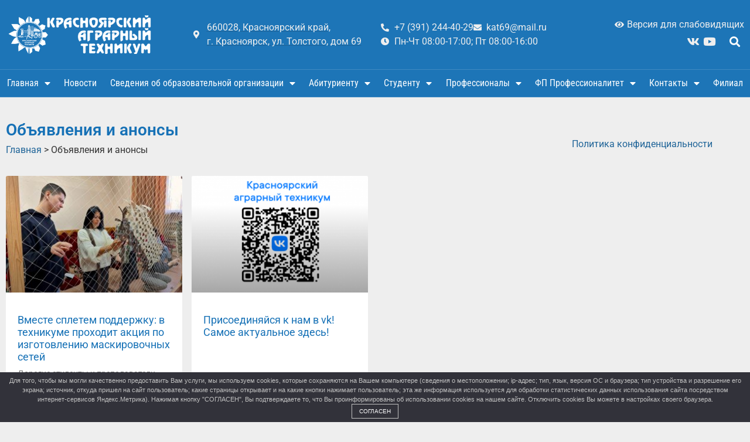

--- FILE ---
content_type: text/html; charset=UTF-8
request_url: https://krasat.ru/category/obyavleniya-i-anonsy/
body_size: 38603
content:
<!doctype html>
<html lang="ru-RU">
<head>
	<meta charset="UTF-8">
	<meta name="viewport" content="width=device-width, initial-scale=1">
	<link rel="profile" href="https://gmpg.org/xfn/11">
	<title>Объявления и анонсы &#8212; Красноярский аграрный техникум</title>
<script type="text/javascript">window.wp_data = {"ajax_url":"https:\/\/krasat.ru\/wp-admin\/admin-ajax.php","is_mobile":false};</script><meta name='robots' content='max-image-preview:large' />
	<style>img:is([sizes="auto" i], [sizes^="auto," i]) { contain-intrinsic-size: 3000px 1500px }</style>
	<link rel="alternate" type="application/rss+xml" title="Красноярский аграрный техникум &raquo; Лента" href="https://krasat.ru/feed/" />
<link rel="alternate" type="application/rss+xml" title="Красноярский аграрный техникум &raquo; Лента комментариев" href="https://krasat.ru/comments/feed/" />
<link rel="alternate" type="application/rss+xml" title="Красноярский аграрный техникум &raquo; Лента рубрики Объявления и анонсы" href="https://krasat.ru/category/obyavleniya-i-anonsy/feed/" />
<script>
window._wpemojiSettings = {"baseUrl":"https:\/\/s.w.org\/images\/core\/emoji\/16.0.1\/72x72\/","ext":".png","svgUrl":"https:\/\/s.w.org\/images\/core\/emoji\/16.0.1\/svg\/","svgExt":".svg","source":{"concatemoji":"https:\/\/krasat.ru\/wp-includes\/js\/wp-emoji-release.min.js?ver=6.8.2"}};
/*! This file is auto-generated */
!function(s,n){var o,i,e;function c(e){try{var t={supportTests:e,timestamp:(new Date).valueOf()};sessionStorage.setItem(o,JSON.stringify(t))}catch(e){}}function p(e,t,n){e.clearRect(0,0,e.canvas.width,e.canvas.height),e.fillText(t,0,0);var t=new Uint32Array(e.getImageData(0,0,e.canvas.width,e.canvas.height).data),a=(e.clearRect(0,0,e.canvas.width,e.canvas.height),e.fillText(n,0,0),new Uint32Array(e.getImageData(0,0,e.canvas.width,e.canvas.height).data));return t.every(function(e,t){return e===a[t]})}function u(e,t){e.clearRect(0,0,e.canvas.width,e.canvas.height),e.fillText(t,0,0);for(var n=e.getImageData(16,16,1,1),a=0;a<n.data.length;a++)if(0!==n.data[a])return!1;return!0}function f(e,t,n,a){switch(t){case"flag":return n(e,"\ud83c\udff3\ufe0f\u200d\u26a7\ufe0f","\ud83c\udff3\ufe0f\u200b\u26a7\ufe0f")?!1:!n(e,"\ud83c\udde8\ud83c\uddf6","\ud83c\udde8\u200b\ud83c\uddf6")&&!n(e,"\ud83c\udff4\udb40\udc67\udb40\udc62\udb40\udc65\udb40\udc6e\udb40\udc67\udb40\udc7f","\ud83c\udff4\u200b\udb40\udc67\u200b\udb40\udc62\u200b\udb40\udc65\u200b\udb40\udc6e\u200b\udb40\udc67\u200b\udb40\udc7f");case"emoji":return!a(e,"\ud83e\udedf")}return!1}function g(e,t,n,a){var r="undefined"!=typeof WorkerGlobalScope&&self instanceof WorkerGlobalScope?new OffscreenCanvas(300,150):s.createElement("canvas"),o=r.getContext("2d",{willReadFrequently:!0}),i=(o.textBaseline="top",o.font="600 32px Arial",{});return e.forEach(function(e){i[e]=t(o,e,n,a)}),i}function t(e){var t=s.createElement("script");t.src=e,t.defer=!0,s.head.appendChild(t)}"undefined"!=typeof Promise&&(o="wpEmojiSettingsSupports",i=["flag","emoji"],n.supports={everything:!0,everythingExceptFlag:!0},e=new Promise(function(e){s.addEventListener("DOMContentLoaded",e,{once:!0})}),new Promise(function(t){var n=function(){try{var e=JSON.parse(sessionStorage.getItem(o));if("object"==typeof e&&"number"==typeof e.timestamp&&(new Date).valueOf()<e.timestamp+604800&&"object"==typeof e.supportTests)return e.supportTests}catch(e){}return null}();if(!n){if("undefined"!=typeof Worker&&"undefined"!=typeof OffscreenCanvas&&"undefined"!=typeof URL&&URL.createObjectURL&&"undefined"!=typeof Blob)try{var e="postMessage("+g.toString()+"("+[JSON.stringify(i),f.toString(),p.toString(),u.toString()].join(",")+"));",a=new Blob([e],{type:"text/javascript"}),r=new Worker(URL.createObjectURL(a),{name:"wpTestEmojiSupports"});return void(r.onmessage=function(e){c(n=e.data),r.terminate(),t(n)})}catch(e){}c(n=g(i,f,p,u))}t(n)}).then(function(e){for(var t in e)n.supports[t]=e[t],n.supports.everything=n.supports.everything&&n.supports[t],"flag"!==t&&(n.supports.everythingExceptFlag=n.supports.everythingExceptFlag&&n.supports[t]);n.supports.everythingExceptFlag=n.supports.everythingExceptFlag&&!n.supports.flag,n.DOMReady=!1,n.readyCallback=function(){n.DOMReady=!0}}).then(function(){return e}).then(function(){var e;n.supports.everything||(n.readyCallback(),(e=n.source||{}).concatemoji?t(e.concatemoji):e.wpemoji&&e.twemoji&&(t(e.twemoji),t(e.wpemoji)))}))}((window,document),window._wpemojiSettings);
</script>
<style id='wp-emoji-styles-inline-css'>

	img.wp-smiley, img.emoji {
		display: inline !important;
		border: none !important;
		box-shadow: none !important;
		height: 1em !important;
		width: 1em !important;
		margin: 0 0.07em !important;
		vertical-align: -0.1em !important;
		background: none !important;
		padding: 0 !important;
	}
</style>
<link rel='stylesheet' id='wp-block-library-css' href='https://krasat.ru/wp-includes/css/dist/block-library/style.min.css?ver=6.8.2' media='all' />
<link rel='stylesheet' id='awsm-ead-public-css' href='https://krasat.ru/wp-content/plugins/embed-any-document/css/embed-public.min.css?ver=2.7.7' media='all' />
<style id='global-styles-inline-css'>
:root{--wp--preset--aspect-ratio--square: 1;--wp--preset--aspect-ratio--4-3: 4/3;--wp--preset--aspect-ratio--3-4: 3/4;--wp--preset--aspect-ratio--3-2: 3/2;--wp--preset--aspect-ratio--2-3: 2/3;--wp--preset--aspect-ratio--16-9: 16/9;--wp--preset--aspect-ratio--9-16: 9/16;--wp--preset--color--black: #000000;--wp--preset--color--cyan-bluish-gray: #abb8c3;--wp--preset--color--white: #ffffff;--wp--preset--color--pale-pink: #f78da7;--wp--preset--color--vivid-red: #cf2e2e;--wp--preset--color--luminous-vivid-orange: #ff6900;--wp--preset--color--luminous-vivid-amber: #fcb900;--wp--preset--color--light-green-cyan: #7bdcb5;--wp--preset--color--vivid-green-cyan: #00d084;--wp--preset--color--pale-cyan-blue: #8ed1fc;--wp--preset--color--vivid-cyan-blue: #0693e3;--wp--preset--color--vivid-purple: #9b51e0;--wp--preset--gradient--vivid-cyan-blue-to-vivid-purple: linear-gradient(135deg,rgba(6,147,227,1) 0%,rgb(155,81,224) 100%);--wp--preset--gradient--light-green-cyan-to-vivid-green-cyan: linear-gradient(135deg,rgb(122,220,180) 0%,rgb(0,208,130) 100%);--wp--preset--gradient--luminous-vivid-amber-to-luminous-vivid-orange: linear-gradient(135deg,rgba(252,185,0,1) 0%,rgba(255,105,0,1) 100%);--wp--preset--gradient--luminous-vivid-orange-to-vivid-red: linear-gradient(135deg,rgba(255,105,0,1) 0%,rgb(207,46,46) 100%);--wp--preset--gradient--very-light-gray-to-cyan-bluish-gray: linear-gradient(135deg,rgb(238,238,238) 0%,rgb(169,184,195) 100%);--wp--preset--gradient--cool-to-warm-spectrum: linear-gradient(135deg,rgb(74,234,220) 0%,rgb(151,120,209) 20%,rgb(207,42,186) 40%,rgb(238,44,130) 60%,rgb(251,105,98) 80%,rgb(254,248,76) 100%);--wp--preset--gradient--blush-light-purple: linear-gradient(135deg,rgb(255,206,236) 0%,rgb(152,150,240) 100%);--wp--preset--gradient--blush-bordeaux: linear-gradient(135deg,rgb(254,205,165) 0%,rgb(254,45,45) 50%,rgb(107,0,62) 100%);--wp--preset--gradient--luminous-dusk: linear-gradient(135deg,rgb(255,203,112) 0%,rgb(199,81,192) 50%,rgb(65,88,208) 100%);--wp--preset--gradient--pale-ocean: linear-gradient(135deg,rgb(255,245,203) 0%,rgb(182,227,212) 50%,rgb(51,167,181) 100%);--wp--preset--gradient--electric-grass: linear-gradient(135deg,rgb(202,248,128) 0%,rgb(113,206,126) 100%);--wp--preset--gradient--midnight: linear-gradient(135deg,rgb(2,3,129) 0%,rgb(40,116,252) 100%);--wp--preset--font-size--small: 13px;--wp--preset--font-size--medium: 20px;--wp--preset--font-size--large: 36px;--wp--preset--font-size--x-large: 42px;--wp--preset--spacing--20: 0.44rem;--wp--preset--spacing--30: 0.67rem;--wp--preset--spacing--40: 1rem;--wp--preset--spacing--50: 1.5rem;--wp--preset--spacing--60: 2.25rem;--wp--preset--spacing--70: 3.38rem;--wp--preset--spacing--80: 5.06rem;--wp--preset--shadow--natural: 6px 6px 9px rgba(0, 0, 0, 0.2);--wp--preset--shadow--deep: 12px 12px 50px rgba(0, 0, 0, 0.4);--wp--preset--shadow--sharp: 6px 6px 0px rgba(0, 0, 0, 0.2);--wp--preset--shadow--outlined: 6px 6px 0px -3px rgba(255, 255, 255, 1), 6px 6px rgba(0, 0, 0, 1);--wp--preset--shadow--crisp: 6px 6px 0px rgba(0, 0, 0, 1);}:root { --wp--style--global--content-size: 800px;--wp--style--global--wide-size: 1200px; }:where(body) { margin: 0; }.wp-site-blocks > .alignleft { float: left; margin-right: 2em; }.wp-site-blocks > .alignright { float: right; margin-left: 2em; }.wp-site-blocks > .aligncenter { justify-content: center; margin-left: auto; margin-right: auto; }:where(.wp-site-blocks) > * { margin-block-start: 24px; margin-block-end: 0; }:where(.wp-site-blocks) > :first-child { margin-block-start: 0; }:where(.wp-site-blocks) > :last-child { margin-block-end: 0; }:root { --wp--style--block-gap: 24px; }:root :where(.is-layout-flow) > :first-child{margin-block-start: 0;}:root :where(.is-layout-flow) > :last-child{margin-block-end: 0;}:root :where(.is-layout-flow) > *{margin-block-start: 24px;margin-block-end: 0;}:root :where(.is-layout-constrained) > :first-child{margin-block-start: 0;}:root :where(.is-layout-constrained) > :last-child{margin-block-end: 0;}:root :where(.is-layout-constrained) > *{margin-block-start: 24px;margin-block-end: 0;}:root :where(.is-layout-flex){gap: 24px;}:root :where(.is-layout-grid){gap: 24px;}.is-layout-flow > .alignleft{float: left;margin-inline-start: 0;margin-inline-end: 2em;}.is-layout-flow > .alignright{float: right;margin-inline-start: 2em;margin-inline-end: 0;}.is-layout-flow > .aligncenter{margin-left: auto !important;margin-right: auto !important;}.is-layout-constrained > .alignleft{float: left;margin-inline-start: 0;margin-inline-end: 2em;}.is-layout-constrained > .alignright{float: right;margin-inline-start: 2em;margin-inline-end: 0;}.is-layout-constrained > .aligncenter{margin-left: auto !important;margin-right: auto !important;}.is-layout-constrained > :where(:not(.alignleft):not(.alignright):not(.alignfull)){max-width: var(--wp--style--global--content-size);margin-left: auto !important;margin-right: auto !important;}.is-layout-constrained > .alignwide{max-width: var(--wp--style--global--wide-size);}body .is-layout-flex{display: flex;}.is-layout-flex{flex-wrap: wrap;align-items: center;}.is-layout-flex > :is(*, div){margin: 0;}body .is-layout-grid{display: grid;}.is-layout-grid > :is(*, div){margin: 0;}body{padding-top: 0px;padding-right: 0px;padding-bottom: 0px;padding-left: 0px;}a:where(:not(.wp-element-button)){text-decoration: underline;}:root :where(.wp-element-button, .wp-block-button__link){background-color: #32373c;border-width: 0;color: #fff;font-family: inherit;font-size: inherit;line-height: inherit;padding: calc(0.667em + 2px) calc(1.333em + 2px);text-decoration: none;}.has-black-color{color: var(--wp--preset--color--black) !important;}.has-cyan-bluish-gray-color{color: var(--wp--preset--color--cyan-bluish-gray) !important;}.has-white-color{color: var(--wp--preset--color--white) !important;}.has-pale-pink-color{color: var(--wp--preset--color--pale-pink) !important;}.has-vivid-red-color{color: var(--wp--preset--color--vivid-red) !important;}.has-luminous-vivid-orange-color{color: var(--wp--preset--color--luminous-vivid-orange) !important;}.has-luminous-vivid-amber-color{color: var(--wp--preset--color--luminous-vivid-amber) !important;}.has-light-green-cyan-color{color: var(--wp--preset--color--light-green-cyan) !important;}.has-vivid-green-cyan-color{color: var(--wp--preset--color--vivid-green-cyan) !important;}.has-pale-cyan-blue-color{color: var(--wp--preset--color--pale-cyan-blue) !important;}.has-vivid-cyan-blue-color{color: var(--wp--preset--color--vivid-cyan-blue) !important;}.has-vivid-purple-color{color: var(--wp--preset--color--vivid-purple) !important;}.has-black-background-color{background-color: var(--wp--preset--color--black) !important;}.has-cyan-bluish-gray-background-color{background-color: var(--wp--preset--color--cyan-bluish-gray) !important;}.has-white-background-color{background-color: var(--wp--preset--color--white) !important;}.has-pale-pink-background-color{background-color: var(--wp--preset--color--pale-pink) !important;}.has-vivid-red-background-color{background-color: var(--wp--preset--color--vivid-red) !important;}.has-luminous-vivid-orange-background-color{background-color: var(--wp--preset--color--luminous-vivid-orange) !important;}.has-luminous-vivid-amber-background-color{background-color: var(--wp--preset--color--luminous-vivid-amber) !important;}.has-light-green-cyan-background-color{background-color: var(--wp--preset--color--light-green-cyan) !important;}.has-vivid-green-cyan-background-color{background-color: var(--wp--preset--color--vivid-green-cyan) !important;}.has-pale-cyan-blue-background-color{background-color: var(--wp--preset--color--pale-cyan-blue) !important;}.has-vivid-cyan-blue-background-color{background-color: var(--wp--preset--color--vivid-cyan-blue) !important;}.has-vivid-purple-background-color{background-color: var(--wp--preset--color--vivid-purple) !important;}.has-black-border-color{border-color: var(--wp--preset--color--black) !important;}.has-cyan-bluish-gray-border-color{border-color: var(--wp--preset--color--cyan-bluish-gray) !important;}.has-white-border-color{border-color: var(--wp--preset--color--white) !important;}.has-pale-pink-border-color{border-color: var(--wp--preset--color--pale-pink) !important;}.has-vivid-red-border-color{border-color: var(--wp--preset--color--vivid-red) !important;}.has-luminous-vivid-orange-border-color{border-color: var(--wp--preset--color--luminous-vivid-orange) !important;}.has-luminous-vivid-amber-border-color{border-color: var(--wp--preset--color--luminous-vivid-amber) !important;}.has-light-green-cyan-border-color{border-color: var(--wp--preset--color--light-green-cyan) !important;}.has-vivid-green-cyan-border-color{border-color: var(--wp--preset--color--vivid-green-cyan) !important;}.has-pale-cyan-blue-border-color{border-color: var(--wp--preset--color--pale-cyan-blue) !important;}.has-vivid-cyan-blue-border-color{border-color: var(--wp--preset--color--vivid-cyan-blue) !important;}.has-vivid-purple-border-color{border-color: var(--wp--preset--color--vivid-purple) !important;}.has-vivid-cyan-blue-to-vivid-purple-gradient-background{background: var(--wp--preset--gradient--vivid-cyan-blue-to-vivid-purple) !important;}.has-light-green-cyan-to-vivid-green-cyan-gradient-background{background: var(--wp--preset--gradient--light-green-cyan-to-vivid-green-cyan) !important;}.has-luminous-vivid-amber-to-luminous-vivid-orange-gradient-background{background: var(--wp--preset--gradient--luminous-vivid-amber-to-luminous-vivid-orange) !important;}.has-luminous-vivid-orange-to-vivid-red-gradient-background{background: var(--wp--preset--gradient--luminous-vivid-orange-to-vivid-red) !important;}.has-very-light-gray-to-cyan-bluish-gray-gradient-background{background: var(--wp--preset--gradient--very-light-gray-to-cyan-bluish-gray) !important;}.has-cool-to-warm-spectrum-gradient-background{background: var(--wp--preset--gradient--cool-to-warm-spectrum) !important;}.has-blush-light-purple-gradient-background{background: var(--wp--preset--gradient--blush-light-purple) !important;}.has-blush-bordeaux-gradient-background{background: var(--wp--preset--gradient--blush-bordeaux) !important;}.has-luminous-dusk-gradient-background{background: var(--wp--preset--gradient--luminous-dusk) !important;}.has-pale-ocean-gradient-background{background: var(--wp--preset--gradient--pale-ocean) !important;}.has-electric-grass-gradient-background{background: var(--wp--preset--gradient--electric-grass) !important;}.has-midnight-gradient-background{background: var(--wp--preset--gradient--midnight) !important;}.has-small-font-size{font-size: var(--wp--preset--font-size--small) !important;}.has-medium-font-size{font-size: var(--wp--preset--font-size--medium) !important;}.has-large-font-size{font-size: var(--wp--preset--font-size--large) !important;}.has-x-large-font-size{font-size: var(--wp--preset--font-size--x-large) !important;}
:root :where(.wp-block-pullquote){font-size: 1.5em;line-height: 1.6;}
</style>
<link rel='stylesheet' id='ChiliPeppers Feedback Plugin-css' href='https://krasat.ru/wp-content/plugins/cp_feedback/public/css/cp_feedback-public.css?ver=1.1.2' media='all' />
<link rel='stylesheet' id='ChiliPeppers Feedback Plugin-modal-css-css' href='https://krasat.ru/wp-content/plugins/cp_feedback/public/css/jquery.arcticmodal-0.3.css?ver=1.1.2' media='all' />
<link rel='stylesheet' id='ChiliPeppers Feedback Plugin-modal-theme-css-css' href='https://krasat.ru/wp-content/plugins/cp_feedback/public/css/simple.css?ver=1.1.2' media='all' />
<link rel='stylesheet' id='ChiliPeppers Feedback Plugin-modal-confirm-css-css' href='https://krasat.ru/wp-content/plugins/cp_feedback/public/css/cp_feedback-confirm.css?ver=1.1.2' media='all' />
<link rel='stylesheet' id='wp-polls-css' href='https://krasat.ru/wp-content/plugins/wp-polls/polls-css.css?ver=2.77.3' media='all' />
<style id='wp-polls-inline-css'>
.wp-polls .pollbar {
	margin: 1px;
	font-size: 6px;
	line-height: 8px;
	height: 8px;
	background-image: url('https://krasat.ru/wp-content/plugins/wp-polls/images/default/pollbg.gif');
	border: 1px solid #c8c8c8;
}

</style>
<link rel='stylesheet' id='hello-elementor-css' href='https://krasat.ru/wp-content/themes/hello-elementor/assets/css/reset.css?ver=3.4.4' media='all' />
<link rel='stylesheet' id='hello-elementor-theme-style-css' href='https://krasat.ru/wp-content/themes/hello-elementor/assets/css/theme.css?ver=3.4.4' media='all' />
<link rel='stylesheet' id='hello-elementor-header-footer-css' href='https://krasat.ru/wp-content/themes/hello-elementor/assets/css/header-footer.css?ver=3.4.4' media='all' />
<link rel='stylesheet' id='elementor-frontend-css' href='https://krasat.ru/wp-content/plugins/elementor/assets/css/frontend.min.css?ver=3.31.2' media='all' />
<link rel='stylesheet' id='widget-image-css' href='https://krasat.ru/wp-content/plugins/elementor/assets/css/widget-image.min.css?ver=3.31.2' media='all' />
<link rel='stylesheet' id='widget-icon-list-css' href='https://krasat.ru/wp-content/plugins/elementor/assets/css/widget-icon-list.min.css?ver=3.31.2' media='all' />
<link rel='stylesheet' id='widget-search-form-css' href='https://krasat.ru/wp-content/plugins/elementor-pro/assets/css/widget-search-form.min.css?ver=3.31.2' media='all' />
<link rel='stylesheet' id='elementor-icons-shared-0-css' href='https://krasat.ru/wp-content/plugins/elementor/assets/lib/font-awesome/css/fontawesome.min.css?ver=5.15.3' media='all' />
<link rel='stylesheet' id='elementor-icons-fa-solid-css' href='https://krasat.ru/wp-content/plugins/elementor/assets/lib/font-awesome/css/solid.min.css?ver=5.15.3' media='all' />
<link rel='stylesheet' id='widget-heading-css' href='https://krasat.ru/wp-content/plugins/elementor/assets/css/widget-heading.min.css?ver=3.31.2' media='all' />
<link rel='stylesheet' id='widget-nav-menu-css' href='https://krasat.ru/wp-content/plugins/elementor-pro/assets/css/widget-nav-menu.min.css?ver=3.31.2' media='all' />
<link rel='stylesheet' id='e-sticky-css' href='https://krasat.ru/wp-content/plugins/elementor-pro/assets/css/modules/sticky.min.css?ver=3.31.2' media='all' />
<link rel='stylesheet' id='swiper-css' href='https://krasat.ru/wp-content/plugins/elementor/assets/lib/swiper/v8/css/swiper.min.css?ver=8.4.5' media='all' />
<link rel='stylesheet' id='e-swiper-css' href='https://krasat.ru/wp-content/plugins/elementor/assets/css/conditionals/e-swiper.min.css?ver=3.31.2' media='all' />
<link rel='stylesheet' id='widget-media-carousel-css' href='https://krasat.ru/wp-content/plugins/elementor-pro/assets/css/widget-media-carousel.min.css?ver=3.31.2' media='all' />
<link rel='stylesheet' id='widget-carousel-module-base-css' href='https://krasat.ru/wp-content/plugins/elementor-pro/assets/css/widget-carousel-module-base.min.css?ver=3.31.2' media='all' />
<link rel='stylesheet' id='widget-spacer-css' href='https://krasat.ru/wp-content/plugins/elementor/assets/css/widget-spacer.min.css?ver=3.31.2' media='all' />
<link rel='stylesheet' id='widget-posts-css' href='https://krasat.ru/wp-content/plugins/elementor-pro/assets/css/widget-posts.min.css?ver=3.31.2' media='all' />
<link rel='stylesheet' id='elementor-icons-css' href='https://krasat.ru/wp-content/plugins/elementor/assets/lib/eicons/css/elementor-icons.min.css?ver=5.43.0' media='all' />
<link rel='stylesheet' id='elementor-post-5-css' href='https://krasat.ru/wp-content/uploads/elementor/css/post-5.css?ver=1755940941' media='all' />
<link rel='stylesheet' id='elementor-post-1571-css' href='https://krasat.ru/wp-content/uploads/elementor/css/post-1571.css?ver=1755948247' media='all' />
<link rel='stylesheet' id='elementor-post-1576-css' href='https://krasat.ru/wp-content/uploads/elementor/css/post-1576.css?ver=1766480943' media='all' />
<link rel='stylesheet' id='elementor-post-1603-css' href='https://krasat.ru/wp-content/uploads/elementor/css/post-1603.css?ver=1755941737' media='all' />
<link rel='stylesheet' id='wp-featherlight-css' href='https://krasat.ru/wp-content/plugins/wp-featherlight/css/wp-featherlight.min.css?ver=1.3.4' media='all' />
<link rel='stylesheet' id='bvi-styles-css' href='https://krasat.ru/wp-content/plugins/button-visually-impaired/assets/css/bvi.min.css?ver=2.3.0' media='all' />
<style id='bvi-styles-inline-css'>

			.bvi-widget,
			.bvi-shortcode a,
			.bvi-widget a, 
			.bvi-shortcode {
				color: #ffffff;
				background-color: #e53935;
			}
			.bvi-widget .bvi-svg-eye,
			.bvi-shortcode .bvi-svg-eye {
			    display: inline-block;
                overflow: visible;
                width: 1.125em;
                height: 1em;
                font-size: 2em;
                vertical-align: middle;
			}
			.bvi-widget,
			.bvi-shortcode {
			    -webkit-transition: background-color .2s ease-out;
			    transition: background-color .2s ease-out;
			    cursor: pointer;
			    border-radius: 2px;
			    display: inline-block;
			    padding: 5px 10px;
			    vertical-align: middle;
			    text-decoration: none;
			}
</style>
<link rel='stylesheet' id='elementor-gf-local-roboto-css' href='https://krasat.ru/wp-content/uploads/elementor/google-fonts/css/roboto.css?ver=1755939657' media='all' />
<link rel='stylesheet' id='elementor-gf-local-robotoslab-css' href='https://krasat.ru/wp-content/uploads/elementor/google-fonts/css/robotoslab.css?ver=1755939692' media='all' />
<link rel='stylesheet' id='elementor-gf-local-robotocondensed-css' href='https://krasat.ru/wp-content/uploads/elementor/google-fonts/css/robotocondensed.css?ver=1755939760' media='all' />
<link rel='stylesheet' id='elementor-icons-fa-brands-css' href='https://krasat.ru/wp-content/plugins/elementor/assets/lib/font-awesome/css/brands.min.css?ver=5.15.3' media='all' />
<link rel='stylesheet' id='elementor-icons-fa-regular-css' href='https://krasat.ru/wp-content/plugins/elementor/assets/lib/font-awesome/css/regular.min.css?ver=5.15.3' media='all' />
<script src="https://krasat.ru/wp-includes/js/jquery/jquery.min.js?ver=3.7.1" id="jquery-core-js"></script>
<script src="https://krasat.ru/wp-includes/js/jquery/jquery-migrate.min.js?ver=3.4.1" id="jquery-migrate-js"></script>
<script src="https://krasat.ru/wp-content/plugins/cp_feedback/public/js/jquery.arcticmodal-0.3.min.js?ver=1.1.2" id="ChiliPeppers Feedback Plugin-modal-js"></script>
<script src="https://krasat.ru/wp-content/plugins/cp_feedback/public/js/cp_feedback-utils.js?ver=1.1.2" id="ChiliPeppers Feedback Plugin-utils-js"></script>
<script src="https://krasat.ru/wp-content/plugins/cp_feedback/public/js/cp_feedback-form.js?ver=1.1.2" id="ChiliPeppers Feedback Plugin-form-js"></script>
<script src="https://krasat.ru/wp-content/plugins/cp_feedback/public/js/cp_feedback-search.js?ver=1.1.2" id="ChiliPeppers Feedback Plugin-search-js"></script>
<link rel="https://api.w.org/" href="https://krasat.ru/wp-json/" /><link rel="alternate" title="JSON" type="application/json" href="https://krasat.ru/wp-json/wp/v2/categories/58" /><link rel="EditURI" type="application/rsd+xml" title="RSD" href="https://krasat.ru/xmlrpc.php?rsd" />
<meta name="generator" content="WordPress 6.8.2" />
            <style>
                #wpadminbar {
                    background: #523f6d;
                }
            </style>
            <style>
#tooltip {
  z-index: 9999;
  position: absolute;
  display: none;
  top:0px;
  left:0px;
  background-color: #fff;
  padding: 5px 10px 5px 10px;
  color: #000;
  border: 1px solid #888;
  border-radius: 5px; 
  box-shadow: 0 3px 5px rgba(0, 0, 0, 0.5);
  box-sizing: ;
}
</style>			<style>
				.e-con.e-parent:nth-of-type(n+4):not(.e-lazyloaded):not(.e-no-lazyload),
				.e-con.e-parent:nth-of-type(n+4):not(.e-lazyloaded):not(.e-no-lazyload) * {
					background-image: none !important;
				}
				@media screen and (max-height: 1024px) {
					.e-con.e-parent:nth-of-type(n+3):not(.e-lazyloaded):not(.e-no-lazyload),
					.e-con.e-parent:nth-of-type(n+3):not(.e-lazyloaded):not(.e-no-lazyload) * {
						background-image: none !important;
					}
				}
				@media screen and (max-height: 640px) {
					.e-con.e-parent:nth-of-type(n+2):not(.e-lazyloaded):not(.e-no-lazyload),
					.e-con.e-parent:nth-of-type(n+2):not(.e-lazyloaded):not(.e-no-lazyload) * {
						background-image: none !important;
					}
				}
			</style>
			<link rel="icon" href="https://krasat.ru/wp-content/uploads/2023/02/favicon-kat-blue.png" sizes="32x32" />
<link rel="icon" href="https://krasat.ru/wp-content/uploads/2023/02/favicon-kat-blue.png" sizes="192x192" />
<link rel="apple-touch-icon" href="https://krasat.ru/wp-content/uploads/2023/02/favicon-kat-blue.png" />
<meta name="msapplication-TileImage" content="https://krasat.ru/wp-content/uploads/2023/02/favicon-kat-blue.png" />
		<style id="wp-custom-css">
			/*--------------------------------------------------------------
## Captions
--------------------------------------------------------------*/
.wp-caption {
  margin-bottom: 1.5em;
  max-width: 100%;
}

.wp-caption img[class*="wp-image-"] {
  display: block;
  margin-left: auto;
  margin-right: auto;
}

.wp-caption .wp-caption-text {
  margin: 0.8em 0;
}

.wp-caption-text {
  text-align: center;
}

/*--------------------------------------------------------------
## Galleries
--------------------------------------------------------------*/
.gallery-item {
  display: inline-block;
  text-align: center;
  vertical-align: top;
  width: 100%;
}

.gallery-columns-2 .gallery-item {
  max-width: 48%;
}

.gallery-columns-3 .gallery-item {
  max-width: 31%;
}

.gallery-columns-4 .gallery-item {
  max-width: 23%;
}

.gallery-columns-5 .gallery-item {
  max-width: 18%;
}

.gallery-columns-6 .gallery-item {
  max-width: 14.66%;
}

.gallery-columns-7 .gallery-item {
  max-width: 12.28%;
}

.gallery-columns-8 .gallery-item {
  max-width: 10.5%;
}

.gallery-columns-9 .gallery-item {
  max-width: 9.11%;
}

.gallery-caption {
  display: block;
}

.gallery>figure{
	margin:5px 5px;
}

a{
	color: var( --e-global-color-accent );
}

.wp-calendar-table td,.wp-calendar-table th {
	padding:10px;
}

.wp-calendar-table td>a{
	font-weight: 800;
	color: blue;
}

#dc_jqaccordion_widget-s1-item ul ul a{
	background: #f2f2f2;
}

ul {
	margin-bottom: 1em;
}
ol {
	margin-bottom: 1em;
}		</style>
		</head>
<body class="archive category category-obyavleniya-i-anonsy category-58 wp-custom-logo wp-embed-responsive wp-theme-hello-elementor wp-featherlight-captions hello-elementor-default elementor-page-1603 elementor-default elementor-template-full-width elementor-kit-5">


<a class="skip-link screen-reader-text" href="#content">Перейти к содержимому</a>

		<header data-elementor-type="header" data-elementor-id="1571" class="elementor elementor-1571 elementor-location-header" data-elementor-post-type="elementor_library">
					<section class="elementor-section elementor-top-section elementor-element elementor-element-40510a7 elementor-hidden-mobile elementor-section-boxed elementor-section-height-default elementor-section-height-default" data-id="40510a7" data-element_type="section" data-settings="{&quot;background_background&quot;:&quot;classic&quot;}">
						<div class="elementor-container elementor-column-gap-default">
					<div class="elementor-column elementor-col-25 elementor-top-column elementor-element elementor-element-60ea991" data-id="60ea991" data-element_type="column">
			<div class="elementor-widget-wrap elementor-element-populated">
						<div class="elementor-element elementor-element-823d574 elementor-widget elementor-widget-image" data-id="823d574" data-element_type="widget" data-widget_type="image.default">
				<div class="elementor-widget-container">
																<a href="/">
							<img width="425" height="112" src="https://krasat.ru/wp-content/uploads/2023/01/logo_white.png" class="attachment-full size-full wp-image-1065" alt="" srcset="https://krasat.ru/wp-content/uploads/2023/01/logo_white.png 425w, https://krasat.ru/wp-content/uploads/2023/01/logo_white-300x79.png 300w" sizes="(max-width: 425px) 100vw, 425px" />								</a>
															</div>
				</div>
					</div>
		</div>
				<div class="elementor-column elementor-col-25 elementor-top-column elementor-element elementor-element-dd104d5 elementor-hidden-mobile" data-id="dd104d5" data-element_type="column">
			<div class="elementor-widget-wrap elementor-element-populated">
						<div class="elementor-element elementor-element-272bc0e elementor-icon-list--layout-inline elementor-list-item-link-full_width elementor-widget elementor-widget-icon-list" data-id="272bc0e" data-element_type="widget" data-widget_type="icon-list.default">
				<div class="elementor-widget-container">
							<ul class="elementor-icon-list-items elementor-inline-items">
							<li class="elementor-icon-list-item elementor-inline-item">
											<a href="https://yandex.ru/maps/-/CCU7ZFtsTA" target="_blank">

												<span class="elementor-icon-list-icon">
							<i aria-hidden="true" class="fas fa-map-marker-alt"></i>						</span>
										<span class="elementor-icon-list-text">660028, Красноярский край, г. Красноярск, ул. Толстого, дом 69</span>
											</a>
									</li>
						</ul>
						</div>
				</div>
					</div>
		</div>
				<div class="elementor-column elementor-col-25 elementor-top-column elementor-element elementor-element-2366658 elementor-hidden-mobile" data-id="2366658" data-element_type="column">
			<div class="elementor-widget-wrap elementor-element-populated">
						<div class="elementor-element elementor-element-d1d4b8e elementor-icon-list--layout-inline elementor-list-item-link-full_width elementor-widget elementor-widget-icon-list" data-id="d1d4b8e" data-element_type="widget" data-widget_type="icon-list.default">
				<div class="elementor-widget-container">
							<ul class="elementor-icon-list-items elementor-inline-items">
							<li class="elementor-icon-list-item elementor-inline-item">
											<a href="tel:+7%20(391)%20244-40-29">

												<span class="elementor-icon-list-icon">
							<i aria-hidden="true" class="fas fa-phone-alt"></i>						</span>
										<span class="elementor-icon-list-text">+7 (391) 244-40-29</span>
											</a>
									</li>
								<li class="elementor-icon-list-item elementor-inline-item">
											<a href="mailto:kat69@mail.ru">

												<span class="elementor-icon-list-icon">
							<i aria-hidden="true" class="fas fa-envelope"></i>						</span>
										<span class="elementor-icon-list-text">kat69@mail.ru</span>
											</a>
									</li>
								<li class="elementor-icon-list-item elementor-inline-item">
											<span class="elementor-icon-list-icon">
							<i aria-hidden="true" class="fas fa-clock"></i>						</span>
										<span class="elementor-icon-list-text">Пн-Чт 08:00-17:00; Пт 08:00-16:00</span>
									</li>
						</ul>
						</div>
				</div>
					</div>
		</div>
				<div class="elementor-column elementor-col-25 elementor-top-column elementor-element elementor-element-99b770d" data-id="99b770d" data-element_type="column">
			<div class="elementor-widget-wrap elementor-element-populated">
						<div class="elementor-element elementor-element-691a444 elementor-align-right elementor-hidden-mobile bvi-open elementor-icon-list--layout-traditional elementor-list-item-link-full_width elementor-widget elementor-widget-icon-list" data-id="691a444" data-element_type="widget" data-widget_type="icon-list.default">
				<div class="elementor-widget-container">
							<ul class="elementor-icon-list-items">
							<li class="elementor-icon-list-item">
											<a href="#">

												<span class="elementor-icon-list-icon">
							<i aria-hidden="true" class="fas fa-eye"></i>						</span>
										<span class="elementor-icon-list-text">Версия для слабовидящих</span>
											</a>
									</li>
						</ul>
						</div>
				</div>
				<div class="elementor-element elementor-element-6c1592c elementor-icon-list--layout-inline elementor-widget__width-auto elementor-list-item-link-full_width elementor-widget elementor-widget-icon-list" data-id="6c1592c" data-element_type="widget" data-widget_type="icon-list.default">
				<div class="elementor-widget-container">
							<ul class="elementor-icon-list-items elementor-inline-items">
							<li class="elementor-icon-list-item elementor-inline-item">
											<a href="https://vk.com/agrarochkaa_professionalitet" target="_blank">

												<span class="elementor-icon-list-icon">
							<i aria-hidden="true" class="fab fa-vk"></i>						</span>
										<span class="elementor-icon-list-text"></span>
											</a>
									</li>
								<li class="elementor-icon-list-item elementor-inline-item">
											<a href="https://www.youtube.com/@user-wk5pg6ue3k/videos" target="_blank">

												<span class="elementor-icon-list-icon">
							<i aria-hidden="true" class="fab fa-youtube"></i>						</span>
										<span class="elementor-icon-list-text"></span>
											</a>
									</li>
						</ul>
						</div>
				</div>
				<div class="elementor-element elementor-element-2d0b9c8 elementor-search-form--skin-full_screen elementor-widget__width-auto elementor-widget elementor-widget-search-form" data-id="2d0b9c8" data-element_type="widget" data-settings="{&quot;skin&quot;:&quot;full_screen&quot;}" data-widget_type="search-form.default">
				<div class="elementor-widget-container">
							<search role="search">
			<form class="elementor-search-form" action="https://krasat.ru" method="get">
												<div class="elementor-search-form__toggle" role="button" tabindex="0" aria-label="Поиск">
					<i aria-hidden="true" class="fas fa-search"></i>				</div>
								<div class="elementor-search-form__container">
					<label class="elementor-screen-only" for="elementor-search-form-2d0b9c8">Поиск</label>

					
					<input id="elementor-search-form-2d0b9c8" placeholder="Поиск..." class="elementor-search-form__input" type="search" name="s" value="">
					
					
										<div class="dialog-lightbox-close-button dialog-close-button" role="button" tabindex="0" aria-label="Close this search box.">
						<i aria-hidden="true" class="eicon-close"></i>					</div>
									</div>
			</form>
		</search>
						</div>
				</div>
					</div>
		</div>
					</div>
		</section>
				<section class="elementor-section elementor-top-section elementor-element elementor-element-fb500d6 elementor-hidden-desktop elementor-hidden-tablet elementor-section-boxed elementor-section-height-default elementor-section-height-default" data-id="fb500d6" data-element_type="section" data-settings="{&quot;background_background&quot;:&quot;classic&quot;,&quot;sticky&quot;:&quot;top&quot;,&quot;sticky_on&quot;:[&quot;mobile&quot;],&quot;sticky_offset&quot;:0,&quot;sticky_effects_offset&quot;:0,&quot;sticky_anchor_link_offset&quot;:0}">
						<div class="elementor-container elementor-column-gap-default">
					<div class="elementor-column elementor-col-100 elementor-top-column elementor-element elementor-element-624e3d6" data-id="624e3d6" data-element_type="column">
			<div class="elementor-widget-wrap elementor-element-populated">
						<div class="elementor-element elementor-element-2246a74 elementor-widget__width-auto elementor-widget elementor-widget-image" data-id="2246a74" data-element_type="widget" data-widget_type="image.default">
				<div class="elementor-widget-container">
																<a href="/">
							<img width="114" height="108" src="https://krasat.ru/wp-content/uploads/2023/01/logo_white_mob.webp" class="attachment-large size-large wp-image-20644" alt="" />								</a>
															</div>
				</div>
				<div class="elementor-element elementor-element-c3bd333 elementor-widget__width-initial elementor-widget elementor-widget-heading" data-id="c3bd333" data-element_type="widget" data-widget_type="heading.default">
				<div class="elementor-widget-container">
					<div class="elementor-heading-title elementor-size-default"><a href="/">Красноярский аграрный техникум</a></div>				</div>
				</div>
				<div class="elementor-element elementor-element-fb4565a elementor-search-form--skin-full_screen elementor-widget__width-auto elementor-widget elementor-widget-search-form" data-id="fb4565a" data-element_type="widget" data-settings="{&quot;skin&quot;:&quot;full_screen&quot;}" data-widget_type="search-form.default">
				<div class="elementor-widget-container">
							<search role="search">
			<form class="elementor-search-form" action="https://krasat.ru" method="get">
												<div class="elementor-search-form__toggle" role="button" tabindex="0" aria-label="Поиск">
					<i aria-hidden="true" class="fas fa-search"></i>				</div>
								<div class="elementor-search-form__container">
					<label class="elementor-screen-only" for="elementor-search-form-fb4565a">Поиск</label>

					
					<input id="elementor-search-form-fb4565a" placeholder="Поиск..." class="elementor-search-form__input" type="search" name="s" value="">
					
					
										<div class="dialog-lightbox-close-button dialog-close-button" role="button" tabindex="0" aria-label="Close this search box.">
						<i aria-hidden="true" class="eicon-close"></i>					</div>
									</div>
			</form>
		</search>
						</div>
				</div>
				<div class="elementor-element elementor-element-d5baec6 elementor-nav-menu--stretch elementor-widget__width-auto elementor-nav-menu__text-align-aside elementor-nav-menu--toggle elementor-nav-menu--burger elementor-widget elementor-widget-nav-menu" data-id="d5baec6" data-element_type="widget" data-settings="{&quot;full_width&quot;:&quot;stretch&quot;,&quot;layout&quot;:&quot;dropdown&quot;,&quot;submenu_icon&quot;:{&quot;value&quot;:&quot;&lt;i class=\&quot;fas fa-caret-down\&quot;&gt;&lt;\/i&gt;&quot;,&quot;library&quot;:&quot;fa-solid&quot;},&quot;toggle&quot;:&quot;burger&quot;}" data-widget_type="nav-menu.default">
				<div class="elementor-widget-container">
							<div class="elementor-menu-toggle" role="button" tabindex="0" aria-label="Переключатель меню" aria-expanded="false">
			<i aria-hidden="true" role="presentation" class="elementor-menu-toggle__icon--open eicon-menu-bar"></i><i aria-hidden="true" role="presentation" class="elementor-menu-toggle__icon--close eicon-close"></i>		</div>
					<nav class="elementor-nav-menu--dropdown elementor-nav-menu__container" aria-hidden="true">
				<ul id="menu-2-d5baec6" class="elementor-nav-menu"><li class="menu-item menu-item-type-post_type menu-item-object-page menu-item-home menu-item-has-children menu-item-1636"><a href="https://krasat.ru/" class="elementor-item" tabindex="-1">Главная</a>
<ul class="sub-menu elementor-nav-menu--dropdown">
	<li class="menu-item menu-item-type-post_type menu-item-object-page menu-item-1679"><a href="https://krasat.ru/main/istoriya/" class="elementor-sub-item" tabindex="-1">История</a></li>
	<li class="menu-item menu-item-type-post_type menu-item-object-page menu-item-1817"><a href="https://krasat.ru/main/pravovaya-baza/" class="elementor-sub-item" tabindex="-1">Правовая база</a></li>
	<li class="menu-item menu-item-type-post_type menu-item-object-page menu-item-1834"><a href="https://krasat.ru/main/sotrudnichestvo/" class="elementor-sub-item" tabindex="-1">Сотрудничество</a></li>
	<li class="menu-item menu-item-type-taxonomy menu-item-object-category menu-item-8494"><a href="https://krasat.ru/category/novosti-minprosvyashheniya-rossii/" class="elementor-sub-item" tabindex="-1">Новости Минпросвещения России</a></li>
	<li class="menu-item menu-item-type-post_type menu-item-object-page menu-item-1899"><a href="https://krasat.ru/main/nezavisimaya-oczenka/" class="elementor-sub-item" tabindex="-1">Независимая оценка качества образования</a></li>
	<li class="menu-item menu-item-type-post_type menu-item-object-page menu-item-4468"><a href="https://krasat.ru/main/vnutrennyaya-sistema-oczenki-kachestva-obrazovaniya/" class="elementor-sub-item" tabindex="-1">Внутренняя система оценки качества образования</a></li>
	<li class="menu-item menu-item-type-post_type menu-item-object-page menu-item-1821"><a href="https://krasat.ru/main/rezhim-raboty-v-usloviyah-rasprostraneniya-covid-19/" class="elementor-sub-item" tabindex="-1">Режим работы в условиях распространения COVID-19</a></li>
	<li class="menu-item menu-item-type-post_type menu-item-object-page menu-item-1841"><a href="https://krasat.ru/main/protivodejstvie-korrupczii/" class="elementor-sub-item" tabindex="-1">Противодействие коррупции</a></li>
	<li class="menu-item menu-item-type-post_type menu-item-object-page menu-item-has-children menu-item-1845"><a href="https://krasat.ru/main/informaczionnaya-bezopasnost/" class="elementor-sub-item" tabindex="-1">Противодействие ИТ-мошенникам</a>
	<ul class="sub-menu elementor-nav-menu--dropdown">
		<li class="menu-item menu-item-type-post_type menu-item-object-page menu-item-1846"><a href="https://krasat.ru/main/informaczionnaya-bezopasnost/lokalnye-normativnye-akty-v-sfere-obespecheniya-informaczionnoj-bezopasnosti-obuchayushhihsya/" class="elementor-sub-item" tabindex="-1">Локальные нормативные акты в сфере обеспечения информационной безопасности обучающихся</a></li>
		<li class="menu-item menu-item-type-post_type menu-item-object-page menu-item-1849"><a href="https://krasat.ru/main/informaczionnaya-bezopasnost/normativnoe-regulirovanie/" class="elementor-sub-item" tabindex="-1">Нормативное регулирование</a></li>
		<li class="menu-item menu-item-type-post_type menu-item-object-page menu-item-1851"><a href="https://krasat.ru/main/informaczionnaya-bezopasnost/pedagogicheskim-rabotnikam/" class="elementor-sub-item" tabindex="-1">Педагогическим работникам</a></li>
		<li class="menu-item menu-item-type-post_type menu-item-object-page menu-item-1853"><a href="https://krasat.ru/main/informaczionnaya-bezopasnost/obuchayushhimsya/" class="elementor-sub-item" tabindex="-1">Обучающимся</a></li>
		<li class="menu-item menu-item-type-post_type menu-item-object-page menu-item-1852"><a href="https://krasat.ru/main/informaczionnaya-bezopasnost/roditelyam-zakonnym-predstavitelyam-obuchayushhihsya/" class="elementor-sub-item" tabindex="-1">Родителям (законным представителям) обучающихся</a></li>
		<li class="menu-item menu-item-type-post_type menu-item-object-page menu-item-1855"><a href="https://krasat.ru/main/informaczionnaya-bezopasnost/detskie-bezopasnye-sajty/" class="elementor-sub-item" tabindex="-1">Детские безопасные сайты, профилактические материалы</a></li>
	</ul>
</li>
	<li class="menu-item menu-item-type-post_type menu-item-object-page menu-item-1860"><a href="https://krasat.ru/main/antiterror/" class="elementor-sub-item" tabindex="-1">Антитеррористическая и антиэкстремистская деятельность</a></li>
	<li class="menu-item menu-item-type-post_type menu-item-object-page menu-item-has-children menu-item-1877"><a href="https://krasat.ru/main/kompleksnaya-bezopasnost/" class="elementor-sub-item" tabindex="-1">Комплексная безопасность</a>
	<ul class="sub-menu elementor-nav-menu--dropdown">
		<li class="menu-item menu-item-type-post_type menu-item-object-page menu-item-1878"><a href="https://krasat.ru/main/kompleksnaya-bezopasnost/pozharnaya-bezopasnost/" class="elementor-sub-item" tabindex="-1">Пожарная безопасность</a></li>
		<li class="menu-item menu-item-type-post_type menu-item-object-page menu-item-1881"><a href="https://krasat.ru/main/kompleksnaya-bezopasnost/ohrana-truda/" class="elementor-sub-item" tabindex="-1">Охрана труда</a></li>
		<li class="menu-item menu-item-type-post_type menu-item-object-page menu-item-1886"><a href="https://krasat.ru/main/kompleksnaya-bezopasnost/dorozhnaya-bezopasnost/" class="elementor-sub-item" tabindex="-1">Дорожная безопасность</a></li>
		<li class="menu-item menu-item-type-post_type menu-item-object-page menu-item-1890"><a href="https://krasat.ru/main/kompleksnaya-bezopasnost/go-i-chs/" class="elementor-sub-item" tabindex="-1">ГО и ЧС</a></li>
		<li class="menu-item menu-item-type-post_type menu-item-object-page menu-item-1893"><a href="https://krasat.ru/main/kompleksnaya-bezopasnost/rabota-s-personalnymi-dannymi/" class="elementor-sub-item" tabindex="-1">Работа с персональными данными</a></li>
	</ul>
</li>
	<li class="menu-item menu-item-type-post_type menu-item-object-page menu-item-privacy-policy menu-item-6265"><a rel="privacy-policy" href="https://krasat.ru/privacy-policy/" class="elementor-sub-item" tabindex="-1">Политика конфиденциальности</a></li>
</ul>
</li>
<li class="menu-item menu-item-type-taxonomy menu-item-object-category menu-item-127"><a href="https://krasat.ru/category/novosti/" class="elementor-item" tabindex="-1">Новости</a></li>
<li class="menu-item menu-item-type-custom menu-item-object-custom menu-item-has-children menu-item-128"><a href="#" class="elementor-item elementor-item-anchor" tabindex="-1">Сведения об образовательной организации</a>
<ul class="sub-menu elementor-nav-menu--dropdown">
	<li class="menu-item menu-item-type-post_type menu-item-object-page menu-item-141"><a href="https://krasat.ru/sveden/common/" class="elementor-sub-item" tabindex="-1">Основные сведения</a></li>
	<li class="menu-item menu-item-type-post_type menu-item-object-page menu-item-140"><a href="https://krasat.ru/sveden/struct/" class="elementor-sub-item" tabindex="-1">Структура и органы управления образовательной организацией</a></li>
	<li class="menu-item menu-item-type-post_type menu-item-object-page menu-item-139"><a href="https://krasat.ru/sveden/document/" class="elementor-sub-item" tabindex="-1">Документы</a></li>
	<li class="menu-item menu-item-type-post_type menu-item-object-page menu-item-138"><a href="https://krasat.ru/sveden/education/" class="elementor-sub-item" tabindex="-1">Образование</a></li>
	<li class="menu-item menu-item-type-post_type menu-item-object-page menu-item-136"><a href="https://krasat.ru/sveden/managers/" class="elementor-sub-item" tabindex="-1">Руководство</a></li>
	<li class="menu-item menu-item-type-post_type menu-item-object-page menu-item-11036"><a href="https://krasat.ru/sveden/employees/" class="elementor-sub-item" tabindex="-1">Педагогический состав</a></li>
	<li class="menu-item menu-item-type-post_type menu-item-object-page menu-item-135"><a href="https://krasat.ru/sveden/objects/" class="elementor-sub-item" tabindex="-1">Материально-техническое обеспечение и оснащенность образовательного процесса. Доступная среда</a></li>
	<li class="menu-item menu-item-type-post_type menu-item-object-page menu-item-134"><a href="https://krasat.ru/sveden/grants/" class="elementor-sub-item" tabindex="-1">Стипендии и меры поддержки обучающихся</a></li>
	<li class="menu-item menu-item-type-post_type menu-item-object-page menu-item-133"><a href="https://krasat.ru/sveden/paid_edu/" class="elementor-sub-item" tabindex="-1">Платные образовательные услуги</a></li>
	<li class="menu-item menu-item-type-post_type menu-item-object-page menu-item-132"><a href="https://krasat.ru/sveden/budget/" class="elementor-sub-item" tabindex="-1">Финансово-хозяйственная деятельность</a></li>
	<li class="menu-item menu-item-type-post_type menu-item-object-page menu-item-131"><a href="https://krasat.ru/sveden/vacant/" class="elementor-sub-item" tabindex="-1">Вакантные места для приема (перевода) обучающихся</a></li>
	<li class="menu-item menu-item-type-post_type menu-item-object-page menu-item-129"><a href="https://krasat.ru/sveden/inter/" class="elementor-sub-item" tabindex="-1">Международное сотрудничество</a></li>
	<li class="menu-item menu-item-type-post_type menu-item-object-page menu-item-2256"><a href="https://krasat.ru/sveden/catering/" class="elementor-sub-item" tabindex="-1">Организация питания в образовательной организации</a></li>
	<li class="menu-item menu-item-type-post_type menu-item-object-page menu-item-137"><a href="https://krasat.ru/sveden/edustandarts/" class="elementor-sub-item" tabindex="-1">Образовательные стандарты и требования</a></li>
</ul>
</li>
<li class="menu-item menu-item-type-post_type menu-item-object-page menu-item-has-children menu-item-2097"><a href="https://krasat.ru/abiturientu/" class="elementor-item" tabindex="-1">Абитуриенту</a>
<ul class="sub-menu elementor-nav-menu--dropdown">
	<li class="menu-item menu-item-type-post_type menu-item-object-page menu-item-2100"><a href="https://krasat.ru/abiturientu/normativnye-dokumenty/" class="elementor-sub-item" tabindex="-1">Нормативные документы</a></li>
	<li class="menu-item menu-item-type-post_type menu-item-object-post menu-item-13612"><a href="https://krasat.ru/%d0%b1%d0%b5%d0%b7-%d1%80%d1%83%d0%b1%d1%80%d0%b8%d0%ba%d0%b8/plan-priyoma/" class="elementor-sub-item" tabindex="-1">План приёма</a></li>
	<li class="menu-item menu-item-type-post_type menu-item-object-page menu-item-2104"><a href="https://krasat.ru/abiturientu/kak-podat-dokumenty/" class="elementor-sub-item" tabindex="-1">Как подать документы</a></li>
	<li class="menu-item menu-item-type-post_type menu-item-object-page menu-item-2101"><a href="https://krasat.ru/abiturientu/sroki-priema-dokumentov/" class="elementor-sub-item" tabindex="-1">Сроки приема документов</a></li>
	<li class="menu-item menu-item-type-post_type menu-item-object-page menu-item-2102"><a href="https://krasat.ru/abiturientu/obrazczy-zayavlenij/" class="elementor-sub-item" tabindex="-1">Образцы заявлений</a></li>
	<li class="menu-item menu-item-type-post_type menu-item-object-page menu-item-2103"><a href="https://krasat.ru/abiturientu/dogovor-ob-obrazovanii-na-obuchenie-po-obrazovatelnym-programmam/" class="elementor-sub-item" tabindex="-1">Образцы договоров</a></li>
	<li class="menu-item menu-item-type-post_type menu-item-object-page menu-item-2105"><a href="https://krasat.ru/abiturientu/stoimost-obucheniya/" class="elementor-sub-item" tabindex="-1">Стоимость обучения</a></li>
	<li class="menu-item menu-item-type-post_type menu-item-object-page menu-item-2109"><a href="https://krasat.ru/abiturientu/rejting-abiturientov/" class="elementor-sub-item" tabindex="-1">Рейтинг абитуриентов</a></li>
	<li class="menu-item menu-item-type-post_type menu-item-object-page menu-item-2110"><a href="https://krasat.ru/abiturientu/spiski-rekomendovannyh-k-zachisleniyu/" class="elementor-sub-item" tabindex="-1">Списки рекомендованных к зачислению</a></li>
	<li class="menu-item menu-item-type-post_type menu-item-object-page menu-item-2111"><a href="https://krasat.ru/abiturientu/prikazy-o-zachislenii/" class="elementor-sub-item" tabindex="-1">Приказы о зачислении</a></li>
	<li class="menu-item menu-item-type-post_type menu-item-object-page menu-item-2106"><a href="https://krasat.ru/abiturientu/speczialnosti-i-professii/" class="elementor-sub-item" tabindex="-1">Специальности и профессии</a></li>
	<li class="menu-item menu-item-type-post_type menu-item-object-page menu-item-3941"><a href="https://krasat.ru/studentu/obshhezhitie/" class="elementor-sub-item" tabindex="-1">Общежитие</a></li>
	<li class="menu-item menu-item-type-post_type menu-item-object-page menu-item-2098"><a href="https://krasat.ru/abiturientu/informacziya-po-priemu/" class="elementor-sub-item" tabindex="-1">Информация по приему</a></li>
	<li class="menu-item menu-item-type-post_type menu-item-object-page menu-item-2114"><a href="https://krasat.ru/abiturientu/voprosy-i-otvety/" class="elementor-sub-item" tabindex="-1">Вопросы и ответы</a></li>
	<li class="menu-item menu-item-type-post_type menu-item-object-page menu-item-2099"><a href="https://krasat.ru/abiturientu/sostav-komissii/" class="elementor-sub-item" tabindex="-1">Состав комиссии</a></li>
	<li class="menu-item menu-item-type-post_type menu-item-object-page menu-item-4245"><a href="https://krasat.ru/abiturientu/kontakty/" class="elementor-sub-item" tabindex="-1">Контакты</a></li>
</ul>
</li>
<li class="menu-item menu-item-type-post_type menu-item-object-page menu-item-has-children menu-item-2638"><a href="https://krasat.ru/studentu/" class="elementor-item" tabindex="-1">Студенту</a>
<ul class="sub-menu elementor-nav-menu--dropdown">
	<li class="menu-item menu-item-type-post_type menu-item-object-page menu-item-has-children menu-item-2639"><a href="https://krasat.ru/studentu/ochnoe-otdelenie/" class="elementor-sub-item" tabindex="-1">Очное отделение</a>
	<ul class="sub-menu elementor-nav-menu--dropdown">
		<li class="menu-item menu-item-type-post_type menu-item-object-page menu-item-has-children menu-item-2640"><a href="https://krasat.ru/studentu/ochnoe-otdelenie/raspisanie/" class="elementor-sub-item" tabindex="-1">Расписание</a>
		<ul class="sub-menu elementor-nav-menu--dropdown">
			<li class="menu-item menu-item-type-post_type menu-item-object-page menu-item-2641"><a href="https://krasat.ru/studentu/ochnoe-otdelenie/raspisanie/raspisanie-zanyatij/" class="elementor-sub-item" tabindex="-1">Расписание занятий</a></li>
			<li class="menu-item menu-item-type-post_type menu-item-object-page menu-item-2642"><a href="https://krasat.ru/studentu/ochnoe-otdelenie/raspisanie/raspisanie-zvonkov/" class="elementor-sub-item" tabindex="-1">Расписание звонков</a></li>
			<li class="menu-item menu-item-type-post_type menu-item-object-page menu-item-13140"><a href="https://krasat.ru/studentu/ochnoe-otdelenie/raspisanie/raspisanie-promezhutochnoj-attestaczii/" class="elementor-sub-item" tabindex="-1">Расписание промежуточной аттестации и сессии</a></li>
		</ul>
</li>
		<li class="menu-item menu-item-type-post_type menu-item-object-page menu-item-2643"><a href="https://krasat.ru/studentu/ochnoe-otdelenie/raspisanie/grafik-obrazovatelnoj-deyatelnosti/" class="elementor-sub-item" tabindex="-1">График образовательной деятельности</a></li>
		<li class="menu-item menu-item-type-post_type menu-item-object-page menu-item-2645"><a href="https://krasat.ru/studentu/ochnoe-otdelenie/kontingent-obuchayushhihsya/kontingent-obuchayushhihsya-ochnogo-otdeleniya/" class="elementor-sub-item" tabindex="-1">Контингент обучающихся очного отделения</a></li>
		<li class="menu-item menu-item-type-post_type menu-item-object-page menu-item-has-children menu-item-2647"><a href="https://krasat.ru/studentu/ochnoe-otdelenie/uchebno-metodicheskie-materialy/" class="elementor-sub-item" tabindex="-1">Учебно -методические материалы</a>
		<ul class="sub-menu elementor-nav-menu--dropdown">
			<li class="menu-item menu-item-type-post_type menu-item-object-page menu-item-4772"><a href="https://krasat.ru/studentu/ochnoe-otdelenie/uchebno-metodicheskie-materialy/metodicheskie-ukazaniya-dlya-vypolneniya-kursovoj-raboty/" class="elementor-sub-item" tabindex="-1">Методические указания для выполнения курсовой работы</a></li>
			<li class="menu-item menu-item-type-post_type menu-item-object-page menu-item-2648"><a href="https://krasat.ru/studentu/ochnoe-otdelenie/uchebno-metodicheskie-materialy/metodicheskie-materialy-pravo-i-organizacziya-soczialnogo-obespecheniya/" class="elementor-sub-item" tabindex="-1">Методические материалы «Юриспруденция»</a></li>
			<li class="menu-item menu-item-type-post_type menu-item-object-page menu-item-2649"><a href="https://krasat.ru/studentu/ochnoe-otdelenie/uchebno-metodicheskie-materialy/metodicheskie-materialy-zemelno-imushhestvennye-otnosheniya/" class="elementor-sub-item" tabindex="-1">Методические материалы «Землеустройство»</a></li>
			<li class="menu-item menu-item-type-post_type menu-item-object-page menu-item-3040"><a href="https://krasat.ru/studentu/ochnoe-otdelenie/uchebno-metodicheskie-materialy/metodicheskie-materialy-agronomiya/" class="elementor-sub-item" tabindex="-1">Методические материалы «Агрономия»</a></li>
			<li class="menu-item menu-item-type-post_type menu-item-object-page menu-item-3041"><a href="https://krasat.ru/studentu/ochnoe-otdelenie/uchebno-metodicheskie-materialy/metodicheskie-materialy-zootehniya/" class="elementor-sub-item" tabindex="-1">Методические материалы «Зоотехния»</a></li>
			<li class="menu-item menu-item-type-post_type menu-item-object-page menu-item-3042"><a href="https://krasat.ru/studentu/ochnoe-otdelenie/uchebno-metodicheskie-materialy/metodicheskie-materialy-strahovoe-delo-po-otraslyam/" class="elementor-sub-item" tabindex="-1">Методические материалы «Страховое дело» (по отраслям)</a></li>
			<li class="menu-item menu-item-type-post_type menu-item-object-page menu-item-3043"><a href="https://krasat.ru/studentu/ochnoe-otdelenie/uchebno-metodicheskie-materialy/zachyot-rezultatov-osvoeniya-massovyh-otkrytyh-onlajn-kursov/" class="elementor-sub-item" tabindex="-1">Зачёт результатов освоения массовых открытых онлайн курсов</a></li>
		</ul>
</li>
		<li class="menu-item menu-item-type-post_type menu-item-object-page menu-item-has-children menu-item-3044"><a href="https://krasat.ru/studentu/ochnoe-otdelenie/uchebnaya-proizvodstvennaya-i-preddiplomnaya-praktika/" class="elementor-sub-item" tabindex="-1">Учебная, производственная и преддипломная практика</a>
		<ul class="sub-menu elementor-nav-menu--dropdown">
			<li class="menu-item menu-item-type-post_type menu-item-object-page menu-item-3045"><a href="https://krasat.ru/studentu/ochnoe-otdelenie/uchebnaya-proizvodstvennaya-i-preddiplomnaya-praktika/polozhenie-o-prakticheskoj-podgotovke-obuchayushhihsya-osvaivayushhih-osnovnye-professionalnye-programmy-spo/" class="elementor-sub-item" tabindex="-1">Положение о практической подготовке обучающихся</a></li>
			<li class="menu-item menu-item-type-post_type menu-item-object-page menu-item-3047"><a href="https://krasat.ru/studentu/ochnoe-otdelenie/uchebnaya-proizvodstvennaya-i-preddiplomnaya-praktika/metodicheskie-rekomendaczii/" class="elementor-sub-item" tabindex="-1">Методические рекомендации</a></li>
			<li class="menu-item menu-item-type-post_type menu-item-object-page menu-item-3048"><a href="https://krasat.ru/studentu/ochnoe-otdelenie/uchebnaya-proizvodstvennaya-i-preddiplomnaya-praktika/mesta-prohozhdeniya-praktiki/" class="elementor-sub-item" tabindex="-1">Места прохождения практики</a></li>
			<li class="menu-item menu-item-type-post_type menu-item-object-page menu-item-3050"><a href="https://krasat.ru/studentu/ochnoe-otdelenie/diplomniku/preddiplomnaya-praktika/" class="elementor-sub-item" tabindex="-1">Преддипломная практика</a></li>
		</ul>
</li>
		<li class="menu-item menu-item-type-post_type menu-item-object-page menu-item-has-children menu-item-3049"><a href="https://krasat.ru/studentu/ochnoe-otdelenie/diplomniku/" class="elementor-sub-item" tabindex="-1">Дипломнику</a>
		<ul class="sub-menu elementor-nav-menu--dropdown">
			<li class="menu-item menu-item-type-post_type menu-item-object-page menu-item-15978"><a href="https://krasat.ru/studentu/ochnoe-otdelenie/diplomniku/programmy-gosudarstvennoj-itogovoj-attestaczii/" class="elementor-sub-item" tabindex="-1">Программы государственной итоговой аттестации</a></li>
			<li class="menu-item menu-item-type-post_type menu-item-object-page menu-item-3051"><a href="https://krasat.ru/studentu/ochnoe-otdelenie/diplomniku/grafiki-predzashhity-i-zashhity-vypusknoj-kvalifikaczionnoj-raboty/" class="elementor-sub-item" tabindex="-1">Графики предзащиты и защиты выпускной квалификационной работы</a></li>
			<li class="menu-item menu-item-type-post_type menu-item-object-page menu-item-3052"><a href="https://krasat.ru/studentu/ochnoe-otdelenie/diplomniku/vypusknaya-kvalifikaczionnaya-rabota/" class="elementor-sub-item" tabindex="-1">Выпускная квалификационная работа</a></li>
		</ul>
</li>
		<li class="menu-item menu-item-type-post_type menu-item-object-page menu-item-has-children menu-item-3073"><a href="https://krasat.ru/sveden/grants/" class="elementor-sub-item" tabindex="-1">Стипендии и меры поддержки обучающихся</a>
		<ul class="sub-menu elementor-nav-menu--dropdown">
			<li class="menu-item menu-item-type-post_type menu-item-object-page menu-item-3074"><a href="https://krasat.ru/sveden/grants/informacziya-o-nalichii-i-usloviyah-predostavleniya-obuchayushhimsya-stipendij/" class="elementor-sub-item" tabindex="-1">Информация о наличии и условиях предоставления обучающимся стипендий</a></li>
			<li class="menu-item menu-item-type-post_type menu-item-object-page menu-item-3075"><a href="https://krasat.ru/sveden/grants/informacziya-o-merah-soczialnoj-podderzhki/" class="elementor-sub-item" tabindex="-1">Информация о мерах социальной поддержки</a></li>
		</ul>
</li>
		<li class="menu-item menu-item-type-post_type menu-item-object-page menu-item-has-children menu-item-3076"><a href="https://krasat.ru/studentu/ochnoe-otdelenie/perevod-na-byudzhetnuyu-osnovu-obucheniya/" class="elementor-sub-item" tabindex="-1">Перевод на бюджетную основу обучения</a>
		<ul class="sub-menu elementor-nav-menu--dropdown">
			<li class="menu-item menu-item-type-post_type menu-item-object-page menu-item-3078"><a href="https://krasat.ru/studentu/ochnoe-otdelenie/perevod-na-byudzhetnuyu-osnovu-obucheniya/polozhenie-o-perehode-s-platnogo-obucheniya-na-besplatnoe/" class="elementor-sub-item" tabindex="-1">Положение о переходе с платного обучения на бесплатное</a></li>
			<li class="menu-item menu-item-type-post_type menu-item-object-page menu-item-3077"><a href="https://krasat.ru/studentu/ochnoe-otdelenie/perevod-na-byudzhetnuyu-osnovu-obucheniya/protokoly-perevoda-na-byudzhetnuyu-osnovu-obucheniya/" class="elementor-sub-item" tabindex="-1">Протоколы перевода на бюджетную основу обучения</a></li>
			<li class="menu-item menu-item-type-post_type menu-item-object-page menu-item-4101"><a href="https://krasat.ru/sveden/vacant/" class="elementor-sub-item" tabindex="-1">Вакантные места для приема (перевода) обучающихся</a></li>
		</ul>
</li>
		<li class="menu-item menu-item-type-post_type menu-item-object-page menu-item-has-children menu-item-3088"><a href="https://krasat.ru/studentu/ochnoe-otdelenie/spiski/" class="elementor-sub-item" tabindex="-1">Списки кураторов и учебных групп</a>
		<ul class="sub-menu elementor-nav-menu--dropdown">
			<li class="menu-item menu-item-type-post_type menu-item-object-page menu-item-3089"><a href="https://krasat.ru/studentu/ochnoe-otdelenie/spiski/spisok-klassnyh-rukovoditelej/" class="elementor-sub-item" tabindex="-1">Список классных руководителей</a></li>
			<li class="menu-item menu-item-type-post_type menu-item-object-page menu-item-3090"><a href="https://krasat.ru/studentu/ochnoe-otdelenie/spiski/spisok-starost/" class="elementor-sub-item" tabindex="-1">Списки учебных групп и старост</a></li>
		</ul>
</li>
	</ul>
</li>
	<li class="menu-item menu-item-type-post_type menu-item-object-page menu-item-has-children menu-item-3131"><a href="https://krasat.ru/studentu/zaochnoe-otdelenie/" class="elementor-sub-item" tabindex="-1">Заочное отделение</a>
	<ul class="sub-menu elementor-nav-menu--dropdown">
		<li class="menu-item menu-item-type-post_type menu-item-object-page menu-item-has-children menu-item-3132"><a href="https://krasat.ru/studentu/zaochnoe-otdelenie/raspisanie/" class="elementor-sub-item" tabindex="-1">Расписание</a>
		<ul class="sub-menu elementor-nav-menu--dropdown">
			<li class="menu-item menu-item-type-post_type menu-item-object-page menu-item-3157"><a href="https://krasat.ru/studentu/zaochnoe-otdelenie/raspisanie/raspisanie-zvonkov/" class="elementor-sub-item" tabindex="-1">Расписание звонков</a></li>
			<li class="menu-item menu-item-type-post_type menu-item-object-page menu-item-3158"><a href="https://krasat.ru/studentu/zaochnoe-otdelenie/raspisanie/raspisanie-zanyatij/" class="elementor-sub-item" tabindex="-1">Расписание занятий</a></li>
			<li class="menu-item menu-item-type-post_type menu-item-object-page menu-item-3159"><a href="https://krasat.ru/studentu/zaochnoe-otdelenie/raspisanie/sroki-sessii-na-22-23-uch-god/" class="elementor-sub-item" tabindex="-1">Расписание сессии</a></li>
		</ul>
</li>
		<li class="menu-item menu-item-type-post_type menu-item-object-page menu-item-3160"><a href="https://krasat.ru/studentu/zaochnoe-otdelenie/raspisanie/grafik-obrazovatelnoj-deyatelnosti/" class="elementor-sub-item" tabindex="-1">График образовательной деятельности</a></li>
		<li class="menu-item menu-item-type-post_type menu-item-object-page menu-item-3161"><a href="https://krasat.ru/studentu/zaochnoe-otdelenie/raspisanie/grafiki-uchebnogo-proczessa/" class="elementor-sub-item" tabindex="-1">Графики учебного процесса</a></li>
		<li class="menu-item menu-item-type-post_type menu-item-object-page menu-item-has-children menu-item-3235"><a href="https://krasat.ru/studentu/zaochnoe-otdelenie/kontingent-obuchayushhihsya/" class="elementor-sub-item" tabindex="-1">Контингент обучающихся</a>
		<ul class="sub-menu elementor-nav-menu--dropdown">
			<li class="menu-item menu-item-type-post_type menu-item-object-page menu-item-3236"><a href="https://krasat.ru/studentu/zaochnoe-otdelenie/kontingent-obuchayushhihsya/spiski-uchebnyh-grupp/" class="elementor-sub-item" tabindex="-1">Списки учебных групп</a></li>
			<li class="menu-item menu-item-type-post_type menu-item-object-page menu-item-3231"><a href="https://krasat.ru/studentu/zaochnoe-otdelenie/kontingent-obuchayushhihsya/kontingent-obuchayushhihsya-zaochnogo-otdeleniya/" class="elementor-sub-item" tabindex="-1">Контингент обучающихся заочного отделения</a></li>
		</ul>
</li>
		<li class="menu-item menu-item-type-post_type menu-item-object-page menu-item-has-children menu-item-3237"><a href="https://krasat.ru/studentu/zaochnoe-otdelenie/uchebno-metodicheskie-materialy/" class="elementor-sub-item" tabindex="-1">Учебно — методические материалы</a>
		<ul class="sub-menu elementor-nav-menu--dropdown">
			<li class="menu-item menu-item-type-post_type menu-item-object-page menu-item-4771"><a href="https://krasat.ru/studentu/ochnoe-otdelenie/uchebno-metodicheskie-materialy/metodicheskie-ukazaniya-dlya-vypolneniya-kursovoj-raboty/" class="elementor-sub-item" tabindex="-1">Методические указания для выполнения курсовой работы</a></li>
			<li class="menu-item menu-item-type-post_type menu-item-object-page menu-item-8169"><a href="https://krasat.ru/studentu/zaochnoe-otdelenie/uchebno-metodicheskie-materialy/metodicheskie-materialy-zemleustrojstvo/" class="elementor-sub-item" tabindex="-1">Методические материалы «Землеустройство»</a></li>
			<li class="menu-item menu-item-type-post_type menu-item-object-page menu-item-8170"><a href="https://krasat.ru/studentu/zaochnoe-otdelenie/uchebno-metodicheskie-materialy/metodicheskie-materialy-yurisprudencziya/" class="elementor-sub-item" tabindex="-1">Методические материалы «Юриспруденция »</a></li>
		</ul>
</li>
		<li class="menu-item menu-item-type-post_type menu-item-object-page menu-item-has-children menu-item-3238"><a href="https://krasat.ru/studentu/zaochnoe-otdelenie/uchebnaya-i-proizvodstvennaya-praktika/" class="elementor-sub-item" tabindex="-1">Учебная, производственная и преддипломная практика</a>
		<ul class="sub-menu elementor-nav-menu--dropdown">
			<li class="menu-item menu-item-type-post_type menu-item-object-page menu-item-4381"><a href="https://krasat.ru/studentu/ochnoe-otdelenie/uchebnaya-proizvodstvennaya-i-preddiplomnaya-praktika/polozhenie-o-prakticheskoj-podgotovke-obuchayushhihsya-osvaivayushhih-osnovnye-professionalnye-programmy-spo/" class="elementor-sub-item" tabindex="-1">Положение о практической подготовке обучающихся</a></li>
			<li class="menu-item menu-item-type-post_type menu-item-object-page menu-item-3240"><a href="https://krasat.ru/studentu/zaochnoe-otdelenie/uchebnaya-i-proizvodstvennaya-praktika/metodicheskie-rekomendaczii/" class="elementor-sub-item" tabindex="-1">Методические рекомендации</a></li>
			<li class="menu-item menu-item-type-post_type menu-item-object-page menu-item-4380"><a href="https://krasat.ru/studentu/ochnoe-otdelenie/uchebnaya-proizvodstvennaya-i-preddiplomnaya-praktika/mesta-prohozhdeniya-praktiki/" class="elementor-sub-item" tabindex="-1">Места прохождения практики</a></li>
		</ul>
</li>
		<li class="menu-item menu-item-type-post_type menu-item-object-page menu-item-has-children menu-item-3256"><a href="https://krasat.ru/studentu/zaochnoe-otdelenie/diplomniku/" class="elementor-sub-item" tabindex="-1">Дипломнику</a>
		<ul class="sub-menu elementor-nav-menu--dropdown">
			<li class="menu-item menu-item-type-post_type menu-item-object-page menu-item-15979"><a href="https://krasat.ru/studentu/ochnoe-otdelenie/diplomniku/programmy-gosudarstvennoj-itogovoj-attestaczii/" class="elementor-sub-item" tabindex="-1">Программы государственной итоговой аттестации</a></li>
			<li class="menu-item menu-item-type-post_type menu-item-object-page menu-item-3258"><a href="https://krasat.ru/studentu/zaochnoe-otdelenie/diplomniku/grafiki-predzashhity-i-zashhity-vypusknoj-kvalifikaczionnoj-raboty/" class="elementor-sub-item" tabindex="-1">Графики предзащиты и защиты выпускной квалификационной работы</a></li>
			<li class="menu-item menu-item-type-post_type menu-item-object-page menu-item-4399"><a href="https://krasat.ru/studentu/ochnoe-otdelenie/diplomniku/vypusknaya-kvalifikaczionnaya-rabota/" class="elementor-sub-item" tabindex="-1">Выпускная квалификационная работа</a></li>
		</ul>
</li>
	</ul>
</li>
	<li class="menu-item menu-item-type-post_type menu-item-object-page menu-item-3310"><a href="https://krasat.ru/studentu/distanczionnoe-obuchenie/" class="elementor-sub-item" tabindex="-1">Дистанционное обучение</a></li>
	<li class="menu-item menu-item-type-post_type menu-item-object-page menu-item-has-children menu-item-15719"><a href="https://krasat.ru/studentu/de/" class="elementor-sub-item" tabindex="-1">Демонстрационный экзамен</a>
	<ul class="sub-menu elementor-nav-menu--dropdown">
		<li class="menu-item menu-item-type-post_type menu-item-object-page menu-item-15718"><a href="https://krasat.ru/studentu/de/ob-ekzamene/" class="elementor-sub-item" tabindex="-1">Об экзамене</a></li>
		<li class="menu-item menu-item-type-custom menu-item-object-custom menu-item-15767"><a href="https://de.firpo.ru/role/std" class="elementor-sub-item" tabindex="-1">Информация для участников ДЭ</a></li>
		<li class="menu-item menu-item-type-custom menu-item-object-custom menu-item-15768"><a href="https://de.firpo.ru/it/pk/" class="elementor-sub-item" tabindex="-1">Цифровой паспорт компетенции</a></li>
		<li class="menu-item menu-item-type-taxonomy menu-item-object-category menu-item-8617"><a href="https://krasat.ru/category/demonstraczionnyj-ekzamen/" class="elementor-sub-item" tabindex="-1">Специальности ДЭ</a></li>
		<li class="menu-item menu-item-type-post_type menu-item-object-page menu-item-15717"><a href="https://krasat.ru/studentu/de/kontakty-de/" class="elementor-sub-item" tabindex="-1">Контакты куратора ДЭ</a></li>
		<li class="menu-item menu-item-type-custom menu-item-object-custom menu-item-15765"><a href="https://de.firpo.ru/" class="elementor-sub-item" tabindex="-1">Федеральный оператор ДЭ</a></li>
		<li class="menu-item menu-item-type-custom menu-item-object-custom menu-item-15766"><a href="https://www.center-rpo.ru/demonstratsionnyj-ekzamen" class="elementor-sub-item" tabindex="-1">Региональный оператор ДЭ</a></li>
	</ul>
</li>
	<li class="menu-item menu-item-type-post_type menu-item-object-page menu-item-has-children menu-item-3053"><a href="https://krasat.ru/studentu/ochnoe-otdelenie/stoimost-obucheniya/" class="elementor-sub-item" tabindex="-1">Стоимость обучения</a>
	<ul class="sub-menu elementor-nav-menu--dropdown">
		<li class="menu-item menu-item-type-post_type menu-item-object-page menu-item-4256"><a href="https://krasat.ru/abiturientu/stoimost-obucheniya/" class="elementor-sub-item" tabindex="-1">Стоимость обучения</a></li>
		<li class="menu-item menu-item-type-post_type menu-item-object-page menu-item-4263"><a href="https://krasat.ru/abiturientu/dogovor-ob-obrazovanii-na-obuchenie-po-obrazovatelnym-programmam/" class="elementor-sub-item" tabindex="-1">Образцы договор</a></li>
		<li class="menu-item menu-item-type-post_type menu-item-object-page menu-item-4260"><a href="https://krasat.ru/abiturientu/oplata/" class="elementor-sub-item" tabindex="-1">Реквизиты для оплаты</a></li>
	</ul>
</li>
	<li class="menu-item menu-item-type-post_type menu-item-object-page menu-item-has-children menu-item-11541"><a href="https://krasat.ru/main/obrazovatelnyj-kredit/" class="elementor-sub-item" tabindex="-1">Образовательный кредит</a>
	<ul class="sub-menu elementor-nav-menu--dropdown">
		<li class="menu-item menu-item-type-post_type menu-item-object-page menu-item-11544"><a href="https://krasat.ru/main/obrazovatelnyj-kredit/o-proekte/" class="elementor-sub-item" tabindex="-1">О Проекте</a></li>
		<li class="menu-item menu-item-type-post_type menu-item-object-page menu-item-11547"><a href="https://krasat.ru/main/obrazovatelnyj-kredit/usloviya-predostavleniya/" class="elementor-sub-item" tabindex="-1">Условия предоставления</a></li>
		<li class="menu-item menu-item-type-post_type menu-item-object-page menu-item-11553"><a href="https://krasat.ru/main/obrazovatelnyj-kredit/materialy-dlya-studentov-i-abiturientov/" class="elementor-sub-item" tabindex="-1">Материалы для студентов и абитуриентов</a></li>
		<li class="menu-item menu-item-type-post_type menu-item-object-page menu-item-11556"><a href="https://krasat.ru/main/obrazovatelnyj-kredit/materialy-dlya-pedagogov-i-rukovoditelej/" class="elementor-sub-item" tabindex="-1">Материалы для педагогов и руководителей</a></li>
		<li class="menu-item menu-item-type-post_type menu-item-object-page menu-item-11559"><a href="https://krasat.ru/main/obrazovatelnyj-kredit/kontakty-operatora-proekta/" class="elementor-sub-item" tabindex="-1">Контакты оператора</a></li>
	</ul>
</li>
	<li class="menu-item menu-item-type-post_type menu-item-object-page menu-item-3311"><a href="https://krasat.ru/studentu/dopolnitelnoe-professionalnoe-obrazovanie/" class="elementor-sub-item" tabindex="-1">Дополнительное профессиональное образование</a></li>
	<li class="menu-item menu-item-type-post_type menu-item-object-page menu-item-has-children menu-item-3316"><a href="https://krasat.ru/studentu/vospitatelnaya-rabota/" class="elementor-sub-item" tabindex="-1">Воспитательная работа</a>
	<ul class="sub-menu elementor-nav-menu--dropdown">
		<li class="menu-item menu-item-type-post_type menu-item-object-page menu-item-3318"><a href="https://krasat.ru/studentu/vospitatelnaya-rabota/sportivnyj-klub-i-sekczii/" class="elementor-sub-item" tabindex="-1">Спортивный клуб и секции</a></li>
		<li class="menu-item menu-item-type-post_type menu-item-object-page menu-item-3319"><a href="https://krasat.ru/studentu/vospitatelnaya-rabota/kluby-i-kruzhki/" class="elementor-sub-item" tabindex="-1">Клубы и кружки</a></li>
		<li class="menu-item menu-item-type-post_type menu-item-object-page menu-item-3320"><a href="https://krasat.ru/studentu/vospitatelnaya-rabota/sluzhba-mediaczii/" class="elementor-sub-item" tabindex="-1">Служба медиации</a></li>
		<li class="menu-item menu-item-type-post_type menu-item-object-page menu-item-11979"><a href="https://krasat.ru/studentu/vospitatelnaya-rabota/studencheskij-sovet-tehnikuma/" class="elementor-sub-item" tabindex="-1">Студенческий совет техникума</a></li>
		<li class="menu-item menu-item-type-custom menu-item-object-custom menu-item-5082"><a href="https://krao.ru/dokumentyi/metodicheskie-resursyi/profilakticheskaya-rabota/?types=%25d0%2590%25d0%25bd%25d1%2582%25d0%25b8%25d0%25bd%25d0%25b0%25d1%2580%25d0%25ba%25d0%25be%25d1%2582%25d0%25b8%25d1%2587%25d0%25b5%25d1%2581%25d0%25ba%25d0%25b0%25d1%258f%2520%25d1%2580%25d0%25b0%25d0%25b1%25d0%25be%25d1%2582%25d0%25b0&#038;types=%D0%9F%D1%80%D0%BE%D1%84%D0%B8%D0%BB%D0%B0%D0%BA%D1%82%D0%B8%D0%BA%D0%B0%20%D0%B1%D0%B5%D0%B7%D0%BD%D0%B0%D0%B4%D0%B7%D0%BE%D1%80%D0%BD%D0%BE%D1%81%D1%82%D0%B8%20%D0%B8%20%D0%BF%D1%80%D0%B0%D0%B2%D0%BE%D0%BD%D0%B0%D1%80%D1%83%D1%88%D0%B5%D0%BD%D0%B8%D0%B9&#038;types=%D0%9F%D1%80%D0%BE%D1%84%D0%B8%D0%BB%D0%B0%D0%BA%D1%82%D0%B8%D0%BA%D0%B0%20%D1%80%D0%B8%D1%81%D0%BA%D0%BE%D0%B2%20%D0%B4%D0%B5%D1%82%D1%81%D0%BA%D0%BE%D0%B9%20%D1%81%D0%BC%D0%B5%D1%80%D1%82%D0%BD%D0%BE%D1%81%D1%82%D0%B8%2C%20%D0%B2%20%D1%82%D0%BE%D0%BC%20%D1%87%D0%B8%D1%81%D0%BB%D0%B5%20%D0%B2%20%D1%80%D0%B5%D0%B7%D1%83%D0%BB%D1%8C%D1%82%D0%B0%D1%82%D0%B5%20%D1%81%D1%83%D0%B8%D1%86%D0%B8%D0%B4%D0%B0&#038;types=%D0%90%D0%BD%D1%82%D0%B8%D0%BD%D0%B0%D1%80%D0%BA%D0%BE%D1%82%D0%B8%D1%87%D0%B5%D1%81%D0%BA%D0%B0%D1%8F%20%D1%80%D0%B0%D0%B1%D0%BE%D1%82%D0%B0&#038;page=1" class="elementor-sub-item" tabindex="-1">Материалы профилактического характера</a></li>
	</ul>
</li>
	<li class="menu-item menu-item-type-post_type menu-item-object-page menu-item-has-children menu-item-3324"><a href="https://krasat.ru/studentu/psihologicheskaya-sluzhba/" class="elementor-sub-item" tabindex="-1">Психологическая служба</a>
	<ul class="sub-menu elementor-nav-menu--dropdown">
		<li class="menu-item menu-item-type-post_type menu-item-object-page menu-item-5356"><a href="https://krasat.ru/studentu/psihologicheskaya-sluzhba/pedagogam-na-zametku/" class="elementor-sub-item" tabindex="-1">Педагогам на заметку</a></li>
		<li class="menu-item menu-item-type-post_type menu-item-object-page menu-item-5349"><a href="https://krasat.ru/studentu/psihologicheskaya-sluzhba/roditelyam/" class="elementor-sub-item" tabindex="-1">Родителям</a></li>
		<li class="menu-item menu-item-type-post_type menu-item-object-page menu-item-5359"><a href="https://krasat.ru/studentu/psihologicheskaya-sluzhba/proforientacziya/" class="elementor-sub-item" tabindex="-1">Студенту</a></li>
		<li class="menu-item menu-item-type-post_type menu-item-object-page menu-item-5353"><a href="https://krasat.ru/studentu/psihologicheskaya-sluzhba/profilaktika-zavisimostej/" class="elementor-sub-item" tabindex="-1">Профилактика зависимостей</a></li>
	</ul>
</li>
	<li class="menu-item menu-item-type-post_type menu-item-object-page menu-item-has-children menu-item-3314"><a href="https://krasat.ru/studentu/nauchnaya-deyatelnost/" class="elementor-sub-item" tabindex="-1">Научная деятельность</a>
	<ul class="sub-menu elementor-nav-menu--dropdown">
		<li class="menu-item menu-item-type-post_type menu-item-object-page menu-item-3315"><a href="https://krasat.ru/studentu/olimpiady-i-konkursy/" class="elementor-sub-item" tabindex="-1">Олимпиады и конкурсы</a></li>
	</ul>
</li>
	<li class="menu-item menu-item-type-post_type menu-item-object-page menu-item-3123"><a href="https://krasat.ru/studentu/biblioteka/" class="elementor-sub-item" tabindex="-1">Библиотека</a></li>
	<li class="menu-item menu-item-type-post_type menu-item-object-page menu-item-3327"><a href="https://krasat.ru/studentu/obshhezhitie/" class="elementor-sub-item" tabindex="-1">Общежитие</a></li>
	<li class="menu-item menu-item-type-post_type menu-item-object-page menu-item-3325"><a href="https://krasat.ru/studentu/czentr-proforientaczii/" class="elementor-sub-item" tabindex="-1">Центр профориентации</a></li>
	<li class="menu-item menu-item-type-post_type menu-item-object-page menu-item-3328"><a href="https://krasat.ru/studentu/czentr-sodejstvie-trudoustrojstvu-vypusknikov/" class="elementor-sub-item" tabindex="-1">Центр содействие трудоустройству выпускников</a></li>
	<li class="menu-item menu-item-type-post_type menu-item-object-page menu-item-3326"><a href="https://krasat.ru/studentu/konstruktor-karery/" class="elementor-sub-item" tabindex="-1">Конструктор карьеры</a></li>
</ul>
</li>
<li class="menu-item menu-item-type-post_type menu-item-object-page menu-item-has-children menu-item-3348"><a href="https://krasat.ru/wsr/" class="elementor-item" tabindex="-1">Профессионалы</a>
<ul class="sub-menu elementor-nav-menu--dropdown">
	<li class="menu-item menu-item-type-post_type menu-item-object-page menu-item-23048"><a href="https://krasat.ru/wsr/professionaly-2026/" class="elementor-sub-item" tabindex="-1">Профессионалы 2026</a></li>
	<li class="menu-item menu-item-type-post_type menu-item-object-page menu-item-11862"><a href="https://krasat.ru/wsr/agroskills/" class="elementor-sub-item" tabindex="-1">AGROSkills 2025</a></li>
	<li class="menu-item menu-item-type-post_type menu-item-object-page menu-item-3364"><a href="https://krasat.ru/wsr/reglamentiruyushhie-dokumenty/" class="elementor-sub-item" tabindex="-1">Регламентирующие документы</a></li>
	<li class="menu-item menu-item-type-post_type menu-item-object-page menu-item-has-children menu-item-9497"><a href="https://krasat.ru/wsr/arhiv-professionaly/" class="elementor-sub-item" tabindex="-1">Архив «Профессионалы»</a>
	<ul class="sub-menu elementor-nav-menu--dropdown">
		<li class="menu-item menu-item-type-post_type menu-item-object-page menu-item-11875"><a href="https://krasat.ru/wsr/arhiv-professionaly/professionaly-2025/" class="elementor-sub-item" tabindex="-1">Профессионалы 2025</a></li>
		<li class="menu-item menu-item-type-post_type menu-item-object-page menu-item-9496"><a href="https://krasat.ru/wsr/arhiv-professionaly/professionaly-2024/" class="elementor-sub-item" tabindex="-1">Профессионалы 2024</a></li>
		<li class="menu-item menu-item-type-post_type menu-item-object-page menu-item-3354"><a href="https://krasat.ru/wsr/arhiv-professionaly/molodye-professionaly-2022/" class="elementor-sub-item" tabindex="-1">Профессионалы 2023</a></li>
	</ul>
</li>
	<li class="menu-item menu-item-type-post_type menu-item-object-page menu-item-has-children menu-item-10264"><a href="https://krasat.ru/wsr/arhiv-agroskills/" class="elementor-sub-item" tabindex="-1">Архив AGROSkills</a>
	<ul class="sub-menu elementor-nav-menu--dropdown">
		<li class="menu-item menu-item-type-post_type menu-item-object-page menu-item-3353"><a href="https://krasat.ru/wsr/arhiv-agroskills/agropokolenie-5/" class="elementor-sub-item" tabindex="-1">Агропоколение 5+</a></li>
		<li class="menu-item menu-item-type-post_type menu-item-object-page menu-item-10253"><a href="https://krasat.ru/wsr/arhiv-agroskills/agroskills-2024/" class="elementor-sub-item" tabindex="-1">AGROSkills 2024</a></li>
		<li class="menu-item menu-item-type-post_type menu-item-object-page menu-item-5396"><a href="https://krasat.ru/wsr/arhiv-agroskills/agroskills-2023/" class="elementor-sub-item" tabindex="-1">AGROSkills 2023</a></li>
		<li class="menu-item menu-item-type-post_type menu-item-object-page menu-item-3352"><a href="https://krasat.ru/wsr/arhiv-agroskills/agroskills-2022/" class="elementor-sub-item" tabindex="-1">AGROSkills 2022</a></li>
		<li class="menu-item menu-item-type-post_type menu-item-object-page menu-item-3351"><a href="https://krasat.ru/wsr/arhiv-agroskills/agroskills-2021/" class="elementor-sub-item" tabindex="-1">AGROSkills 2021</a></li>
		<li class="menu-item menu-item-type-post_type menu-item-object-page menu-item-3350"><a href="https://krasat.ru/wsr/arhiv-agroskills/agroskills-2018-19g/" class="elementor-sub-item" tabindex="-1">AGROSkills 2018</a></li>
	</ul>
</li>
	<li class="menu-item menu-item-type-post_type menu-item-object-page menu-item-has-children menu-item-3366"><a href="https://krasat.ru/wsr/arhiv/" class="elementor-sub-item" tabindex="-1">Архив WSR</a>
	<ul class="sub-menu elementor-nav-menu--dropdown">
		<li class="menu-item menu-item-type-post_type menu-item-object-page menu-item-3386"><a href="https://krasat.ru/wsr/arhiv/worldskills-2021/" class="elementor-sub-item" tabindex="-1">WORLDSKILLS 2021</a></li>
		<li class="menu-item menu-item-type-post_type menu-item-object-page menu-item-3385"><a href="https://krasat.ru/wsr/arhiv/worldskills-2020/" class="elementor-sub-item" tabindex="-1">WORLDSKILLS 2020</a></li>
		<li class="menu-item menu-item-type-post_type menu-item-object-page menu-item-has-children menu-item-3382"><a href="https://krasat.ru/wsr/arhiv/2019-g/" class="elementor-sub-item" tabindex="-1">WORLDSKILLS 2019</a>
		<ul class="sub-menu elementor-nav-menu--dropdown">
			<li class="menu-item menu-item-type-post_type menu-item-object-page menu-item-3384"><a href="https://krasat.ru/wsr/arhiv/sczk-zootehniya/" class="elementor-sub-item" tabindex="-1">СЦК «Зоотехния»</a></li>
			<li class="menu-item menu-item-type-post_type menu-item-object-page menu-item-3383"><a href="https://krasat.ru/wsr/arhiv/riola/" class="elementor-sub-item" tabindex="-1">РиОЛА</a></li>
		</ul>
</li>
		<li class="menu-item menu-item-type-post_type menu-item-object-page menu-item-3381"><a href="https://krasat.ru/wsr/arhiv/2017-2018-gg/" class="elementor-sub-item" tabindex="-1">WORLDSKILLS 2018</a></li>
		<li class="menu-item menu-item-type-post_type menu-item-object-page menu-item-3380"><a href="https://krasat.ru/wsr/arhiv/2016-2016-gg/" class="elementor-sub-item" tabindex="-1">WORLDSKILLS 2016</a></li>
		<li class="menu-item menu-item-type-post_type menu-item-object-page menu-item-3365"><a href="https://krasat.ru/wsr/diplomy-sertifikaty/" class="elementor-sub-item" tabindex="-1">Дипломы, сертификаты</a></li>
	</ul>
</li>
	<li class="menu-item menu-item-type-custom menu-item-object-custom menu-item-3389"><a href="https://www.center-rpo.ru/" class="elementor-sub-item" tabindex="-1">ЦРПО</a></li>
</ul>
</li>
<li class="menu-item menu-item-type-post_type menu-item-object-page menu-item-has-children menu-item-3408"><a href="https://krasat.ru/fp-professionalitet/" class="elementor-item" tabindex="-1">ФП Профессионалитет</a>
<ul class="sub-menu elementor-nav-menu--dropdown">
	<li class="menu-item menu-item-type-post_type menu-item-object-page menu-item-3409"><a href="https://krasat.ru/fp-professionalitet/professionalitet/" class="elementor-sub-item" tabindex="-1">О Проекте</a></li>
	<li class="menu-item menu-item-type-post_type menu-item-object-page menu-item-3410"><a href="https://krasat.ru/fp-professionalitet/novosti/" class="elementor-sub-item" tabindex="-1">Новости</a></li>
	<li class="menu-item menu-item-type-post_type menu-item-object-page menu-item-3411"><a href="https://krasat.ru/fp-professionalitet/meropriyatie/" class="elementor-sub-item" tabindex="-1">Мероприятие</a></li>
	<li class="menu-item menu-item-type-post_type menu-item-object-page menu-item-3412"><a href="https://krasat.ru/fp-professionalitet/rabotodatelyam/" class="elementor-sub-item" tabindex="-1">Работодателям</a></li>
	<li class="menu-item menu-item-type-post_type menu-item-object-page menu-item-3413"><a href="https://krasat.ru/fp-professionalitet/otrasli/" class="elementor-sub-item" tabindex="-1">Отрасли</a></li>
	<li class="menu-item menu-item-type-post_type menu-item-object-page menu-item-3414"><a href="https://krasat.ru/fp-professionalitet/predpriyatiya-partnery/" class="elementor-sub-item" tabindex="-1">Предприятия партнеры</a></li>
	<li class="menu-item menu-item-type-post_type menu-item-object-page menu-item-3415"><a href="https://krasat.ru/fp-professionalitet/priemnaya-kampaniya/" class="elementor-sub-item" tabindex="-1">Приемная кампания</a></li>
	<li class="menu-item menu-item-type-post_type menu-item-object-page menu-item-6048"><a href="https://krasat.ru/fp-professionalitet/karernaya-karta/" class="elementor-sub-item" tabindex="-1">Карьерная карта</a></li>
	<li class="menu-item menu-item-type-post_type menu-item-object-page menu-item-3416"><a href="https://krasat.ru/fp-professionalitet/statistika/" class="elementor-sub-item" tabindex="-1">Статистика</a></li>
</ul>
</li>
<li class="menu-item menu-item-type-post_type menu-item-object-page menu-item-has-children menu-item-3429"><a href="https://krasat.ru/kontakty/" class="elementor-item" tabindex="-1">Контакты</a>
<ul class="sub-menu elementor-nav-menu--dropdown">
	<li class="menu-item menu-item-type-post_type menu-item-object-page menu-item-4139"><a href="https://krasat.ru/kontakty/kontakty-i-bankovskie-rekvizity/" class="elementor-sub-item" tabindex="-1">Контакты и банковские реквизиты</a></li>
	<li class="menu-item menu-item-type-post_type menu-item-object-page menu-item-3431"><a href="https://krasat.ru/kontakty/elektronnaya-priemnaya/" class="elementor-sub-item" tabindex="-1">Электронная приемная</a></li>
	<li class="menu-item menu-item-type-post_type menu-item-object-page menu-item-3432"><a href="https://krasat.ru/kontakty/voprosy-i-otvety/" class="elementor-sub-item" tabindex="-1">Часто задаваемые вопросы</a></li>
	<li class="menu-item menu-item-type-post_type menu-item-object-page menu-item-3433"><a href="https://krasat.ru/kontakty/telefony-doveriya/" class="elementor-sub-item" tabindex="-1">Телефоны доверия</a></li>
	<li class="menu-item menu-item-type-post_type menu-item-object-page menu-item-3434"><a href="https://krasat.ru/kontakty/goryachaya-liniya-v-sisteme-spo/" class="elementor-sub-item" tabindex="-1">Горячая линия в системе СПО</a></li>
</ul>
</li>
<li class="menu-item menu-item-type-custom menu-item-object-custom menu-item-2822"><a href="http://filial.krasat.ru" class="elementor-item" tabindex="-1">Филиал</a></li>
</ul>			</nav>
						</div>
				</div>
					</div>
		</div>
					</div>
		</section>
				<section class="elementor-section elementor-top-section elementor-element elementor-element-26673dc elementor-hidden-mobile elementor-section-boxed elementor-section-height-default elementor-section-height-default" data-id="26673dc" data-element_type="section" data-settings="{&quot;background_background&quot;:&quot;classic&quot;,&quot;sticky&quot;:&quot;top&quot;,&quot;sticky_on&quot;:[&quot;desktop&quot;,&quot;tablet&quot;,&quot;mobile&quot;],&quot;sticky_offset&quot;:0,&quot;sticky_effects_offset&quot;:0,&quot;sticky_anchor_link_offset&quot;:0}">
						<div class="elementor-container elementor-column-gap-default">
					<div class="elementor-column elementor-col-100 elementor-top-column elementor-element elementor-element-1d3a2ec" data-id="1d3a2ec" data-element_type="column">
			<div class="elementor-widget-wrap elementor-element-populated">
						<div class="elementor-element elementor-element-00eb6e7 elementor-nav-menu__align-justify elementor-nav-menu--stretch elementor-nav-menu--dropdown-tablet elementor-nav-menu__text-align-aside elementor-nav-menu--toggle elementor-nav-menu--burger elementor-widget elementor-widget-nav-menu" data-id="00eb6e7" data-element_type="widget" data-settings="{&quot;full_width&quot;:&quot;stretch&quot;,&quot;layout&quot;:&quot;horizontal&quot;,&quot;submenu_icon&quot;:{&quot;value&quot;:&quot;&lt;i class=\&quot;fas fa-caret-down\&quot;&gt;&lt;\/i&gt;&quot;,&quot;library&quot;:&quot;fa-solid&quot;},&quot;toggle&quot;:&quot;burger&quot;}" data-widget_type="nav-menu.default">
				<div class="elementor-widget-container">
								<nav aria-label="Меню" class="elementor-nav-menu--main elementor-nav-menu__container elementor-nav-menu--layout-horizontal e--pointer-underline e--animation-fade">
				<ul id="menu-1-00eb6e7" class="elementor-nav-menu"><li class="menu-item menu-item-type-post_type menu-item-object-page menu-item-home menu-item-has-children menu-item-1636"><a href="https://krasat.ru/" class="elementor-item">Главная</a>
<ul class="sub-menu elementor-nav-menu--dropdown">
	<li class="menu-item menu-item-type-post_type menu-item-object-page menu-item-1679"><a href="https://krasat.ru/main/istoriya/" class="elementor-sub-item">История</a></li>
	<li class="menu-item menu-item-type-post_type menu-item-object-page menu-item-1817"><a href="https://krasat.ru/main/pravovaya-baza/" class="elementor-sub-item">Правовая база</a></li>
	<li class="menu-item menu-item-type-post_type menu-item-object-page menu-item-1834"><a href="https://krasat.ru/main/sotrudnichestvo/" class="elementor-sub-item">Сотрудничество</a></li>
	<li class="menu-item menu-item-type-taxonomy menu-item-object-category menu-item-8494"><a href="https://krasat.ru/category/novosti-minprosvyashheniya-rossii/" class="elementor-sub-item">Новости Минпросвещения России</a></li>
	<li class="menu-item menu-item-type-post_type menu-item-object-page menu-item-1899"><a href="https://krasat.ru/main/nezavisimaya-oczenka/" class="elementor-sub-item">Независимая оценка качества образования</a></li>
	<li class="menu-item menu-item-type-post_type menu-item-object-page menu-item-4468"><a href="https://krasat.ru/main/vnutrennyaya-sistema-oczenki-kachestva-obrazovaniya/" class="elementor-sub-item">Внутренняя система оценки качества образования</a></li>
	<li class="menu-item menu-item-type-post_type menu-item-object-page menu-item-1821"><a href="https://krasat.ru/main/rezhim-raboty-v-usloviyah-rasprostraneniya-covid-19/" class="elementor-sub-item">Режим работы в условиях распространения COVID-19</a></li>
	<li class="menu-item menu-item-type-post_type menu-item-object-page menu-item-1841"><a href="https://krasat.ru/main/protivodejstvie-korrupczii/" class="elementor-sub-item">Противодействие коррупции</a></li>
	<li class="menu-item menu-item-type-post_type menu-item-object-page menu-item-has-children menu-item-1845"><a href="https://krasat.ru/main/informaczionnaya-bezopasnost/" class="elementor-sub-item">Противодействие ИТ-мошенникам</a>
	<ul class="sub-menu elementor-nav-menu--dropdown">
		<li class="menu-item menu-item-type-post_type menu-item-object-page menu-item-1846"><a href="https://krasat.ru/main/informaczionnaya-bezopasnost/lokalnye-normativnye-akty-v-sfere-obespecheniya-informaczionnoj-bezopasnosti-obuchayushhihsya/" class="elementor-sub-item">Локальные нормативные акты в сфере обеспечения информационной безопасности обучающихся</a></li>
		<li class="menu-item menu-item-type-post_type menu-item-object-page menu-item-1849"><a href="https://krasat.ru/main/informaczionnaya-bezopasnost/normativnoe-regulirovanie/" class="elementor-sub-item">Нормативное регулирование</a></li>
		<li class="menu-item menu-item-type-post_type menu-item-object-page menu-item-1851"><a href="https://krasat.ru/main/informaczionnaya-bezopasnost/pedagogicheskim-rabotnikam/" class="elementor-sub-item">Педагогическим работникам</a></li>
		<li class="menu-item menu-item-type-post_type menu-item-object-page menu-item-1853"><a href="https://krasat.ru/main/informaczionnaya-bezopasnost/obuchayushhimsya/" class="elementor-sub-item">Обучающимся</a></li>
		<li class="menu-item menu-item-type-post_type menu-item-object-page menu-item-1852"><a href="https://krasat.ru/main/informaczionnaya-bezopasnost/roditelyam-zakonnym-predstavitelyam-obuchayushhihsya/" class="elementor-sub-item">Родителям (законным представителям) обучающихся</a></li>
		<li class="menu-item menu-item-type-post_type menu-item-object-page menu-item-1855"><a href="https://krasat.ru/main/informaczionnaya-bezopasnost/detskie-bezopasnye-sajty/" class="elementor-sub-item">Детские безопасные сайты, профилактические материалы</a></li>
	</ul>
</li>
	<li class="menu-item menu-item-type-post_type menu-item-object-page menu-item-1860"><a href="https://krasat.ru/main/antiterror/" class="elementor-sub-item">Антитеррористическая и антиэкстремистская деятельность</a></li>
	<li class="menu-item menu-item-type-post_type menu-item-object-page menu-item-has-children menu-item-1877"><a href="https://krasat.ru/main/kompleksnaya-bezopasnost/" class="elementor-sub-item">Комплексная безопасность</a>
	<ul class="sub-menu elementor-nav-menu--dropdown">
		<li class="menu-item menu-item-type-post_type menu-item-object-page menu-item-1878"><a href="https://krasat.ru/main/kompleksnaya-bezopasnost/pozharnaya-bezopasnost/" class="elementor-sub-item">Пожарная безопасность</a></li>
		<li class="menu-item menu-item-type-post_type menu-item-object-page menu-item-1881"><a href="https://krasat.ru/main/kompleksnaya-bezopasnost/ohrana-truda/" class="elementor-sub-item">Охрана труда</a></li>
		<li class="menu-item menu-item-type-post_type menu-item-object-page menu-item-1886"><a href="https://krasat.ru/main/kompleksnaya-bezopasnost/dorozhnaya-bezopasnost/" class="elementor-sub-item">Дорожная безопасность</a></li>
		<li class="menu-item menu-item-type-post_type menu-item-object-page menu-item-1890"><a href="https://krasat.ru/main/kompleksnaya-bezopasnost/go-i-chs/" class="elementor-sub-item">ГО и ЧС</a></li>
		<li class="menu-item menu-item-type-post_type menu-item-object-page menu-item-1893"><a href="https://krasat.ru/main/kompleksnaya-bezopasnost/rabota-s-personalnymi-dannymi/" class="elementor-sub-item">Работа с персональными данными</a></li>
	</ul>
</li>
	<li class="menu-item menu-item-type-post_type menu-item-object-page menu-item-privacy-policy menu-item-6265"><a rel="privacy-policy" href="https://krasat.ru/privacy-policy/" class="elementor-sub-item">Политика конфиденциальности</a></li>
</ul>
</li>
<li class="menu-item menu-item-type-taxonomy menu-item-object-category menu-item-127"><a href="https://krasat.ru/category/novosti/" class="elementor-item">Новости</a></li>
<li class="menu-item menu-item-type-custom menu-item-object-custom menu-item-has-children menu-item-128"><a href="#" class="elementor-item elementor-item-anchor">Сведения об образовательной организации</a>
<ul class="sub-menu elementor-nav-menu--dropdown">
	<li class="menu-item menu-item-type-post_type menu-item-object-page menu-item-141"><a href="https://krasat.ru/sveden/common/" class="elementor-sub-item">Основные сведения</a></li>
	<li class="menu-item menu-item-type-post_type menu-item-object-page menu-item-140"><a href="https://krasat.ru/sveden/struct/" class="elementor-sub-item">Структура и органы управления образовательной организацией</a></li>
	<li class="menu-item menu-item-type-post_type menu-item-object-page menu-item-139"><a href="https://krasat.ru/sveden/document/" class="elementor-sub-item">Документы</a></li>
	<li class="menu-item menu-item-type-post_type menu-item-object-page menu-item-138"><a href="https://krasat.ru/sveden/education/" class="elementor-sub-item">Образование</a></li>
	<li class="menu-item menu-item-type-post_type menu-item-object-page menu-item-136"><a href="https://krasat.ru/sveden/managers/" class="elementor-sub-item">Руководство</a></li>
	<li class="menu-item menu-item-type-post_type menu-item-object-page menu-item-11036"><a href="https://krasat.ru/sveden/employees/" class="elementor-sub-item">Педагогический состав</a></li>
	<li class="menu-item menu-item-type-post_type menu-item-object-page menu-item-135"><a href="https://krasat.ru/sveden/objects/" class="elementor-sub-item">Материально-техническое обеспечение и оснащенность образовательного процесса. Доступная среда</a></li>
	<li class="menu-item menu-item-type-post_type menu-item-object-page menu-item-134"><a href="https://krasat.ru/sveden/grants/" class="elementor-sub-item">Стипендии и меры поддержки обучающихся</a></li>
	<li class="menu-item menu-item-type-post_type menu-item-object-page menu-item-133"><a href="https://krasat.ru/sveden/paid_edu/" class="elementor-sub-item">Платные образовательные услуги</a></li>
	<li class="menu-item menu-item-type-post_type menu-item-object-page menu-item-132"><a href="https://krasat.ru/sveden/budget/" class="elementor-sub-item">Финансово-хозяйственная деятельность</a></li>
	<li class="menu-item menu-item-type-post_type menu-item-object-page menu-item-131"><a href="https://krasat.ru/sveden/vacant/" class="elementor-sub-item">Вакантные места для приема (перевода) обучающихся</a></li>
	<li class="menu-item menu-item-type-post_type menu-item-object-page menu-item-129"><a href="https://krasat.ru/sveden/inter/" class="elementor-sub-item">Международное сотрудничество</a></li>
	<li class="menu-item menu-item-type-post_type menu-item-object-page menu-item-2256"><a href="https://krasat.ru/sveden/catering/" class="elementor-sub-item">Организация питания в образовательной организации</a></li>
	<li class="menu-item menu-item-type-post_type menu-item-object-page menu-item-137"><a href="https://krasat.ru/sveden/edustandarts/" class="elementor-sub-item">Образовательные стандарты и требования</a></li>
</ul>
</li>
<li class="menu-item menu-item-type-post_type menu-item-object-page menu-item-has-children menu-item-2097"><a href="https://krasat.ru/abiturientu/" class="elementor-item">Абитуриенту</a>
<ul class="sub-menu elementor-nav-menu--dropdown">
	<li class="menu-item menu-item-type-post_type menu-item-object-page menu-item-2100"><a href="https://krasat.ru/abiturientu/normativnye-dokumenty/" class="elementor-sub-item">Нормативные документы</a></li>
	<li class="menu-item menu-item-type-post_type menu-item-object-post menu-item-13612"><a href="https://krasat.ru/%d0%b1%d0%b5%d0%b7-%d1%80%d1%83%d0%b1%d1%80%d0%b8%d0%ba%d0%b8/plan-priyoma/" class="elementor-sub-item">План приёма</a></li>
	<li class="menu-item menu-item-type-post_type menu-item-object-page menu-item-2104"><a href="https://krasat.ru/abiturientu/kak-podat-dokumenty/" class="elementor-sub-item">Как подать документы</a></li>
	<li class="menu-item menu-item-type-post_type menu-item-object-page menu-item-2101"><a href="https://krasat.ru/abiturientu/sroki-priema-dokumentov/" class="elementor-sub-item">Сроки приема документов</a></li>
	<li class="menu-item menu-item-type-post_type menu-item-object-page menu-item-2102"><a href="https://krasat.ru/abiturientu/obrazczy-zayavlenij/" class="elementor-sub-item">Образцы заявлений</a></li>
	<li class="menu-item menu-item-type-post_type menu-item-object-page menu-item-2103"><a href="https://krasat.ru/abiturientu/dogovor-ob-obrazovanii-na-obuchenie-po-obrazovatelnym-programmam/" class="elementor-sub-item">Образцы договоров</a></li>
	<li class="menu-item menu-item-type-post_type menu-item-object-page menu-item-2105"><a href="https://krasat.ru/abiturientu/stoimost-obucheniya/" class="elementor-sub-item">Стоимость обучения</a></li>
	<li class="menu-item menu-item-type-post_type menu-item-object-page menu-item-2109"><a href="https://krasat.ru/abiturientu/rejting-abiturientov/" class="elementor-sub-item">Рейтинг абитуриентов</a></li>
	<li class="menu-item menu-item-type-post_type menu-item-object-page menu-item-2110"><a href="https://krasat.ru/abiturientu/spiski-rekomendovannyh-k-zachisleniyu/" class="elementor-sub-item">Списки рекомендованных к зачислению</a></li>
	<li class="menu-item menu-item-type-post_type menu-item-object-page menu-item-2111"><a href="https://krasat.ru/abiturientu/prikazy-o-zachislenii/" class="elementor-sub-item">Приказы о зачислении</a></li>
	<li class="menu-item menu-item-type-post_type menu-item-object-page menu-item-2106"><a href="https://krasat.ru/abiturientu/speczialnosti-i-professii/" class="elementor-sub-item">Специальности и профессии</a></li>
	<li class="menu-item menu-item-type-post_type menu-item-object-page menu-item-3941"><a href="https://krasat.ru/studentu/obshhezhitie/" class="elementor-sub-item">Общежитие</a></li>
	<li class="menu-item menu-item-type-post_type menu-item-object-page menu-item-2098"><a href="https://krasat.ru/abiturientu/informacziya-po-priemu/" class="elementor-sub-item">Информация по приему</a></li>
	<li class="menu-item menu-item-type-post_type menu-item-object-page menu-item-2114"><a href="https://krasat.ru/abiturientu/voprosy-i-otvety/" class="elementor-sub-item">Вопросы и ответы</a></li>
	<li class="menu-item menu-item-type-post_type menu-item-object-page menu-item-2099"><a href="https://krasat.ru/abiturientu/sostav-komissii/" class="elementor-sub-item">Состав комиссии</a></li>
	<li class="menu-item menu-item-type-post_type menu-item-object-page menu-item-4245"><a href="https://krasat.ru/abiturientu/kontakty/" class="elementor-sub-item">Контакты</a></li>
</ul>
</li>
<li class="menu-item menu-item-type-post_type menu-item-object-page menu-item-has-children menu-item-2638"><a href="https://krasat.ru/studentu/" class="elementor-item">Студенту</a>
<ul class="sub-menu elementor-nav-menu--dropdown">
	<li class="menu-item menu-item-type-post_type menu-item-object-page menu-item-has-children menu-item-2639"><a href="https://krasat.ru/studentu/ochnoe-otdelenie/" class="elementor-sub-item">Очное отделение</a>
	<ul class="sub-menu elementor-nav-menu--dropdown">
		<li class="menu-item menu-item-type-post_type menu-item-object-page menu-item-has-children menu-item-2640"><a href="https://krasat.ru/studentu/ochnoe-otdelenie/raspisanie/" class="elementor-sub-item">Расписание</a>
		<ul class="sub-menu elementor-nav-menu--dropdown">
			<li class="menu-item menu-item-type-post_type menu-item-object-page menu-item-2641"><a href="https://krasat.ru/studentu/ochnoe-otdelenie/raspisanie/raspisanie-zanyatij/" class="elementor-sub-item">Расписание занятий</a></li>
			<li class="menu-item menu-item-type-post_type menu-item-object-page menu-item-2642"><a href="https://krasat.ru/studentu/ochnoe-otdelenie/raspisanie/raspisanie-zvonkov/" class="elementor-sub-item">Расписание звонков</a></li>
			<li class="menu-item menu-item-type-post_type menu-item-object-page menu-item-13140"><a href="https://krasat.ru/studentu/ochnoe-otdelenie/raspisanie/raspisanie-promezhutochnoj-attestaczii/" class="elementor-sub-item">Расписание промежуточной аттестации и сессии</a></li>
		</ul>
</li>
		<li class="menu-item menu-item-type-post_type menu-item-object-page menu-item-2643"><a href="https://krasat.ru/studentu/ochnoe-otdelenie/raspisanie/grafik-obrazovatelnoj-deyatelnosti/" class="elementor-sub-item">График образовательной деятельности</a></li>
		<li class="menu-item menu-item-type-post_type menu-item-object-page menu-item-2645"><a href="https://krasat.ru/studentu/ochnoe-otdelenie/kontingent-obuchayushhihsya/kontingent-obuchayushhihsya-ochnogo-otdeleniya/" class="elementor-sub-item">Контингент обучающихся очного отделения</a></li>
		<li class="menu-item menu-item-type-post_type menu-item-object-page menu-item-has-children menu-item-2647"><a href="https://krasat.ru/studentu/ochnoe-otdelenie/uchebno-metodicheskie-materialy/" class="elementor-sub-item">Учебно -методические материалы</a>
		<ul class="sub-menu elementor-nav-menu--dropdown">
			<li class="menu-item menu-item-type-post_type menu-item-object-page menu-item-4772"><a href="https://krasat.ru/studentu/ochnoe-otdelenie/uchebno-metodicheskie-materialy/metodicheskie-ukazaniya-dlya-vypolneniya-kursovoj-raboty/" class="elementor-sub-item">Методические указания для выполнения курсовой работы</a></li>
			<li class="menu-item menu-item-type-post_type menu-item-object-page menu-item-2648"><a href="https://krasat.ru/studentu/ochnoe-otdelenie/uchebno-metodicheskie-materialy/metodicheskie-materialy-pravo-i-organizacziya-soczialnogo-obespecheniya/" class="elementor-sub-item">Методические материалы «Юриспруденция»</a></li>
			<li class="menu-item menu-item-type-post_type menu-item-object-page menu-item-2649"><a href="https://krasat.ru/studentu/ochnoe-otdelenie/uchebno-metodicheskie-materialy/metodicheskie-materialy-zemelno-imushhestvennye-otnosheniya/" class="elementor-sub-item">Методические материалы «Землеустройство»</a></li>
			<li class="menu-item menu-item-type-post_type menu-item-object-page menu-item-3040"><a href="https://krasat.ru/studentu/ochnoe-otdelenie/uchebno-metodicheskie-materialy/metodicheskie-materialy-agronomiya/" class="elementor-sub-item">Методические материалы «Агрономия»</a></li>
			<li class="menu-item menu-item-type-post_type menu-item-object-page menu-item-3041"><a href="https://krasat.ru/studentu/ochnoe-otdelenie/uchebno-metodicheskie-materialy/metodicheskie-materialy-zootehniya/" class="elementor-sub-item">Методические материалы «Зоотехния»</a></li>
			<li class="menu-item menu-item-type-post_type menu-item-object-page menu-item-3042"><a href="https://krasat.ru/studentu/ochnoe-otdelenie/uchebno-metodicheskie-materialy/metodicheskie-materialy-strahovoe-delo-po-otraslyam/" class="elementor-sub-item">Методические материалы «Страховое дело» (по отраслям)</a></li>
			<li class="menu-item menu-item-type-post_type menu-item-object-page menu-item-3043"><a href="https://krasat.ru/studentu/ochnoe-otdelenie/uchebno-metodicheskie-materialy/zachyot-rezultatov-osvoeniya-massovyh-otkrytyh-onlajn-kursov/" class="elementor-sub-item">Зачёт результатов освоения массовых открытых онлайн курсов</a></li>
		</ul>
</li>
		<li class="menu-item menu-item-type-post_type menu-item-object-page menu-item-has-children menu-item-3044"><a href="https://krasat.ru/studentu/ochnoe-otdelenie/uchebnaya-proizvodstvennaya-i-preddiplomnaya-praktika/" class="elementor-sub-item">Учебная, производственная и преддипломная практика</a>
		<ul class="sub-menu elementor-nav-menu--dropdown">
			<li class="menu-item menu-item-type-post_type menu-item-object-page menu-item-3045"><a href="https://krasat.ru/studentu/ochnoe-otdelenie/uchebnaya-proizvodstvennaya-i-preddiplomnaya-praktika/polozhenie-o-prakticheskoj-podgotovke-obuchayushhihsya-osvaivayushhih-osnovnye-professionalnye-programmy-spo/" class="elementor-sub-item">Положение о практической подготовке обучающихся</a></li>
			<li class="menu-item menu-item-type-post_type menu-item-object-page menu-item-3047"><a href="https://krasat.ru/studentu/ochnoe-otdelenie/uchebnaya-proizvodstvennaya-i-preddiplomnaya-praktika/metodicheskie-rekomendaczii/" class="elementor-sub-item">Методические рекомендации</a></li>
			<li class="menu-item menu-item-type-post_type menu-item-object-page menu-item-3048"><a href="https://krasat.ru/studentu/ochnoe-otdelenie/uchebnaya-proizvodstvennaya-i-preddiplomnaya-praktika/mesta-prohozhdeniya-praktiki/" class="elementor-sub-item">Места прохождения практики</a></li>
			<li class="menu-item menu-item-type-post_type menu-item-object-page menu-item-3050"><a href="https://krasat.ru/studentu/ochnoe-otdelenie/diplomniku/preddiplomnaya-praktika/" class="elementor-sub-item">Преддипломная практика</a></li>
		</ul>
</li>
		<li class="menu-item menu-item-type-post_type menu-item-object-page menu-item-has-children menu-item-3049"><a href="https://krasat.ru/studentu/ochnoe-otdelenie/diplomniku/" class="elementor-sub-item">Дипломнику</a>
		<ul class="sub-menu elementor-nav-menu--dropdown">
			<li class="menu-item menu-item-type-post_type menu-item-object-page menu-item-15978"><a href="https://krasat.ru/studentu/ochnoe-otdelenie/diplomniku/programmy-gosudarstvennoj-itogovoj-attestaczii/" class="elementor-sub-item">Программы государственной итоговой аттестации</a></li>
			<li class="menu-item menu-item-type-post_type menu-item-object-page menu-item-3051"><a href="https://krasat.ru/studentu/ochnoe-otdelenie/diplomniku/grafiki-predzashhity-i-zashhity-vypusknoj-kvalifikaczionnoj-raboty/" class="elementor-sub-item">Графики предзащиты и защиты выпускной квалификационной работы</a></li>
			<li class="menu-item menu-item-type-post_type menu-item-object-page menu-item-3052"><a href="https://krasat.ru/studentu/ochnoe-otdelenie/diplomniku/vypusknaya-kvalifikaczionnaya-rabota/" class="elementor-sub-item">Выпускная квалификационная работа</a></li>
		</ul>
</li>
		<li class="menu-item menu-item-type-post_type menu-item-object-page menu-item-has-children menu-item-3073"><a href="https://krasat.ru/sveden/grants/" class="elementor-sub-item">Стипендии и меры поддержки обучающихся</a>
		<ul class="sub-menu elementor-nav-menu--dropdown">
			<li class="menu-item menu-item-type-post_type menu-item-object-page menu-item-3074"><a href="https://krasat.ru/sveden/grants/informacziya-o-nalichii-i-usloviyah-predostavleniya-obuchayushhimsya-stipendij/" class="elementor-sub-item">Информация о наличии и условиях предоставления обучающимся стипендий</a></li>
			<li class="menu-item menu-item-type-post_type menu-item-object-page menu-item-3075"><a href="https://krasat.ru/sveden/grants/informacziya-o-merah-soczialnoj-podderzhki/" class="elementor-sub-item">Информация о мерах социальной поддержки</a></li>
		</ul>
</li>
		<li class="menu-item menu-item-type-post_type menu-item-object-page menu-item-has-children menu-item-3076"><a href="https://krasat.ru/studentu/ochnoe-otdelenie/perevod-na-byudzhetnuyu-osnovu-obucheniya/" class="elementor-sub-item">Перевод на бюджетную основу обучения</a>
		<ul class="sub-menu elementor-nav-menu--dropdown">
			<li class="menu-item menu-item-type-post_type menu-item-object-page menu-item-3078"><a href="https://krasat.ru/studentu/ochnoe-otdelenie/perevod-na-byudzhetnuyu-osnovu-obucheniya/polozhenie-o-perehode-s-platnogo-obucheniya-na-besplatnoe/" class="elementor-sub-item">Положение о переходе с платного обучения на бесплатное</a></li>
			<li class="menu-item menu-item-type-post_type menu-item-object-page menu-item-3077"><a href="https://krasat.ru/studentu/ochnoe-otdelenie/perevod-na-byudzhetnuyu-osnovu-obucheniya/protokoly-perevoda-na-byudzhetnuyu-osnovu-obucheniya/" class="elementor-sub-item">Протоколы перевода на бюджетную основу обучения</a></li>
			<li class="menu-item menu-item-type-post_type menu-item-object-page menu-item-4101"><a href="https://krasat.ru/sveden/vacant/" class="elementor-sub-item">Вакантные места для приема (перевода) обучающихся</a></li>
		</ul>
</li>
		<li class="menu-item menu-item-type-post_type menu-item-object-page menu-item-has-children menu-item-3088"><a href="https://krasat.ru/studentu/ochnoe-otdelenie/spiski/" class="elementor-sub-item">Списки кураторов и учебных групп</a>
		<ul class="sub-menu elementor-nav-menu--dropdown">
			<li class="menu-item menu-item-type-post_type menu-item-object-page menu-item-3089"><a href="https://krasat.ru/studentu/ochnoe-otdelenie/spiski/spisok-klassnyh-rukovoditelej/" class="elementor-sub-item">Список классных руководителей</a></li>
			<li class="menu-item menu-item-type-post_type menu-item-object-page menu-item-3090"><a href="https://krasat.ru/studentu/ochnoe-otdelenie/spiski/spisok-starost/" class="elementor-sub-item">Списки учебных групп и старост</a></li>
		</ul>
</li>
	</ul>
</li>
	<li class="menu-item menu-item-type-post_type menu-item-object-page menu-item-has-children menu-item-3131"><a href="https://krasat.ru/studentu/zaochnoe-otdelenie/" class="elementor-sub-item">Заочное отделение</a>
	<ul class="sub-menu elementor-nav-menu--dropdown">
		<li class="menu-item menu-item-type-post_type menu-item-object-page menu-item-has-children menu-item-3132"><a href="https://krasat.ru/studentu/zaochnoe-otdelenie/raspisanie/" class="elementor-sub-item">Расписание</a>
		<ul class="sub-menu elementor-nav-menu--dropdown">
			<li class="menu-item menu-item-type-post_type menu-item-object-page menu-item-3157"><a href="https://krasat.ru/studentu/zaochnoe-otdelenie/raspisanie/raspisanie-zvonkov/" class="elementor-sub-item">Расписание звонков</a></li>
			<li class="menu-item menu-item-type-post_type menu-item-object-page menu-item-3158"><a href="https://krasat.ru/studentu/zaochnoe-otdelenie/raspisanie/raspisanie-zanyatij/" class="elementor-sub-item">Расписание занятий</a></li>
			<li class="menu-item menu-item-type-post_type menu-item-object-page menu-item-3159"><a href="https://krasat.ru/studentu/zaochnoe-otdelenie/raspisanie/sroki-sessii-na-22-23-uch-god/" class="elementor-sub-item">Расписание сессии</a></li>
		</ul>
</li>
		<li class="menu-item menu-item-type-post_type menu-item-object-page menu-item-3160"><a href="https://krasat.ru/studentu/zaochnoe-otdelenie/raspisanie/grafik-obrazovatelnoj-deyatelnosti/" class="elementor-sub-item">График образовательной деятельности</a></li>
		<li class="menu-item menu-item-type-post_type menu-item-object-page menu-item-3161"><a href="https://krasat.ru/studentu/zaochnoe-otdelenie/raspisanie/grafiki-uchebnogo-proczessa/" class="elementor-sub-item">Графики учебного процесса</a></li>
		<li class="menu-item menu-item-type-post_type menu-item-object-page menu-item-has-children menu-item-3235"><a href="https://krasat.ru/studentu/zaochnoe-otdelenie/kontingent-obuchayushhihsya/" class="elementor-sub-item">Контингент обучающихся</a>
		<ul class="sub-menu elementor-nav-menu--dropdown">
			<li class="menu-item menu-item-type-post_type menu-item-object-page menu-item-3236"><a href="https://krasat.ru/studentu/zaochnoe-otdelenie/kontingent-obuchayushhihsya/spiski-uchebnyh-grupp/" class="elementor-sub-item">Списки учебных групп</a></li>
			<li class="menu-item menu-item-type-post_type menu-item-object-page menu-item-3231"><a href="https://krasat.ru/studentu/zaochnoe-otdelenie/kontingent-obuchayushhihsya/kontingent-obuchayushhihsya-zaochnogo-otdeleniya/" class="elementor-sub-item">Контингент обучающихся заочного отделения</a></li>
		</ul>
</li>
		<li class="menu-item menu-item-type-post_type menu-item-object-page menu-item-has-children menu-item-3237"><a href="https://krasat.ru/studentu/zaochnoe-otdelenie/uchebno-metodicheskie-materialy/" class="elementor-sub-item">Учебно — методические материалы</a>
		<ul class="sub-menu elementor-nav-menu--dropdown">
			<li class="menu-item menu-item-type-post_type menu-item-object-page menu-item-4771"><a href="https://krasat.ru/studentu/ochnoe-otdelenie/uchebno-metodicheskie-materialy/metodicheskie-ukazaniya-dlya-vypolneniya-kursovoj-raboty/" class="elementor-sub-item">Методические указания для выполнения курсовой работы</a></li>
			<li class="menu-item menu-item-type-post_type menu-item-object-page menu-item-8169"><a href="https://krasat.ru/studentu/zaochnoe-otdelenie/uchebno-metodicheskie-materialy/metodicheskie-materialy-zemleustrojstvo/" class="elementor-sub-item">Методические материалы «Землеустройство»</a></li>
			<li class="menu-item menu-item-type-post_type menu-item-object-page menu-item-8170"><a href="https://krasat.ru/studentu/zaochnoe-otdelenie/uchebno-metodicheskie-materialy/metodicheskie-materialy-yurisprudencziya/" class="elementor-sub-item">Методические материалы «Юриспруденция »</a></li>
		</ul>
</li>
		<li class="menu-item menu-item-type-post_type menu-item-object-page menu-item-has-children menu-item-3238"><a href="https://krasat.ru/studentu/zaochnoe-otdelenie/uchebnaya-i-proizvodstvennaya-praktika/" class="elementor-sub-item">Учебная, производственная и преддипломная практика</a>
		<ul class="sub-menu elementor-nav-menu--dropdown">
			<li class="menu-item menu-item-type-post_type menu-item-object-page menu-item-4381"><a href="https://krasat.ru/studentu/ochnoe-otdelenie/uchebnaya-proizvodstvennaya-i-preddiplomnaya-praktika/polozhenie-o-prakticheskoj-podgotovke-obuchayushhihsya-osvaivayushhih-osnovnye-professionalnye-programmy-spo/" class="elementor-sub-item">Положение о практической подготовке обучающихся</a></li>
			<li class="menu-item menu-item-type-post_type menu-item-object-page menu-item-3240"><a href="https://krasat.ru/studentu/zaochnoe-otdelenie/uchebnaya-i-proizvodstvennaya-praktika/metodicheskie-rekomendaczii/" class="elementor-sub-item">Методические рекомендации</a></li>
			<li class="menu-item menu-item-type-post_type menu-item-object-page menu-item-4380"><a href="https://krasat.ru/studentu/ochnoe-otdelenie/uchebnaya-proizvodstvennaya-i-preddiplomnaya-praktika/mesta-prohozhdeniya-praktiki/" class="elementor-sub-item">Места прохождения практики</a></li>
		</ul>
</li>
		<li class="menu-item menu-item-type-post_type menu-item-object-page menu-item-has-children menu-item-3256"><a href="https://krasat.ru/studentu/zaochnoe-otdelenie/diplomniku/" class="elementor-sub-item">Дипломнику</a>
		<ul class="sub-menu elementor-nav-menu--dropdown">
			<li class="menu-item menu-item-type-post_type menu-item-object-page menu-item-15979"><a href="https://krasat.ru/studentu/ochnoe-otdelenie/diplomniku/programmy-gosudarstvennoj-itogovoj-attestaczii/" class="elementor-sub-item">Программы государственной итоговой аттестации</a></li>
			<li class="menu-item menu-item-type-post_type menu-item-object-page menu-item-3258"><a href="https://krasat.ru/studentu/zaochnoe-otdelenie/diplomniku/grafiki-predzashhity-i-zashhity-vypusknoj-kvalifikaczionnoj-raboty/" class="elementor-sub-item">Графики предзащиты и защиты выпускной квалификационной работы</a></li>
			<li class="menu-item menu-item-type-post_type menu-item-object-page menu-item-4399"><a href="https://krasat.ru/studentu/ochnoe-otdelenie/diplomniku/vypusknaya-kvalifikaczionnaya-rabota/" class="elementor-sub-item">Выпускная квалификационная работа</a></li>
		</ul>
</li>
	</ul>
</li>
	<li class="menu-item menu-item-type-post_type menu-item-object-page menu-item-3310"><a href="https://krasat.ru/studentu/distanczionnoe-obuchenie/" class="elementor-sub-item">Дистанционное обучение</a></li>
	<li class="menu-item menu-item-type-post_type menu-item-object-page menu-item-has-children menu-item-15719"><a href="https://krasat.ru/studentu/de/" class="elementor-sub-item">Демонстрационный экзамен</a>
	<ul class="sub-menu elementor-nav-menu--dropdown">
		<li class="menu-item menu-item-type-post_type menu-item-object-page menu-item-15718"><a href="https://krasat.ru/studentu/de/ob-ekzamene/" class="elementor-sub-item">Об экзамене</a></li>
		<li class="menu-item menu-item-type-custom menu-item-object-custom menu-item-15767"><a href="https://de.firpo.ru/role/std" class="elementor-sub-item">Информация для участников ДЭ</a></li>
		<li class="menu-item menu-item-type-custom menu-item-object-custom menu-item-15768"><a href="https://de.firpo.ru/it/pk/" class="elementor-sub-item">Цифровой паспорт компетенции</a></li>
		<li class="menu-item menu-item-type-taxonomy menu-item-object-category menu-item-8617"><a href="https://krasat.ru/category/demonstraczionnyj-ekzamen/" class="elementor-sub-item">Специальности ДЭ</a></li>
		<li class="menu-item menu-item-type-post_type menu-item-object-page menu-item-15717"><a href="https://krasat.ru/studentu/de/kontakty-de/" class="elementor-sub-item">Контакты куратора ДЭ</a></li>
		<li class="menu-item menu-item-type-custom menu-item-object-custom menu-item-15765"><a href="https://de.firpo.ru/" class="elementor-sub-item">Федеральный оператор ДЭ</a></li>
		<li class="menu-item menu-item-type-custom menu-item-object-custom menu-item-15766"><a href="https://www.center-rpo.ru/demonstratsionnyj-ekzamen" class="elementor-sub-item">Региональный оператор ДЭ</a></li>
	</ul>
</li>
	<li class="menu-item menu-item-type-post_type menu-item-object-page menu-item-has-children menu-item-3053"><a href="https://krasat.ru/studentu/ochnoe-otdelenie/stoimost-obucheniya/" class="elementor-sub-item">Стоимость обучения</a>
	<ul class="sub-menu elementor-nav-menu--dropdown">
		<li class="menu-item menu-item-type-post_type menu-item-object-page menu-item-4256"><a href="https://krasat.ru/abiturientu/stoimost-obucheniya/" class="elementor-sub-item">Стоимость обучения</a></li>
		<li class="menu-item menu-item-type-post_type menu-item-object-page menu-item-4263"><a href="https://krasat.ru/abiturientu/dogovor-ob-obrazovanii-na-obuchenie-po-obrazovatelnym-programmam/" class="elementor-sub-item">Образцы договор</a></li>
		<li class="menu-item menu-item-type-post_type menu-item-object-page menu-item-4260"><a href="https://krasat.ru/abiturientu/oplata/" class="elementor-sub-item">Реквизиты для оплаты</a></li>
	</ul>
</li>
	<li class="menu-item menu-item-type-post_type menu-item-object-page menu-item-has-children menu-item-11541"><a href="https://krasat.ru/main/obrazovatelnyj-kredit/" class="elementor-sub-item">Образовательный кредит</a>
	<ul class="sub-menu elementor-nav-menu--dropdown">
		<li class="menu-item menu-item-type-post_type menu-item-object-page menu-item-11544"><a href="https://krasat.ru/main/obrazovatelnyj-kredit/o-proekte/" class="elementor-sub-item">О Проекте</a></li>
		<li class="menu-item menu-item-type-post_type menu-item-object-page menu-item-11547"><a href="https://krasat.ru/main/obrazovatelnyj-kredit/usloviya-predostavleniya/" class="elementor-sub-item">Условия предоставления</a></li>
		<li class="menu-item menu-item-type-post_type menu-item-object-page menu-item-11553"><a href="https://krasat.ru/main/obrazovatelnyj-kredit/materialy-dlya-studentov-i-abiturientov/" class="elementor-sub-item">Материалы для студентов и абитуриентов</a></li>
		<li class="menu-item menu-item-type-post_type menu-item-object-page menu-item-11556"><a href="https://krasat.ru/main/obrazovatelnyj-kredit/materialy-dlya-pedagogov-i-rukovoditelej/" class="elementor-sub-item">Материалы для педагогов и руководителей</a></li>
		<li class="menu-item menu-item-type-post_type menu-item-object-page menu-item-11559"><a href="https://krasat.ru/main/obrazovatelnyj-kredit/kontakty-operatora-proekta/" class="elementor-sub-item">Контакты оператора</a></li>
	</ul>
</li>
	<li class="menu-item menu-item-type-post_type menu-item-object-page menu-item-3311"><a href="https://krasat.ru/studentu/dopolnitelnoe-professionalnoe-obrazovanie/" class="elementor-sub-item">Дополнительное профессиональное образование</a></li>
	<li class="menu-item menu-item-type-post_type menu-item-object-page menu-item-has-children menu-item-3316"><a href="https://krasat.ru/studentu/vospitatelnaya-rabota/" class="elementor-sub-item">Воспитательная работа</a>
	<ul class="sub-menu elementor-nav-menu--dropdown">
		<li class="menu-item menu-item-type-post_type menu-item-object-page menu-item-3318"><a href="https://krasat.ru/studentu/vospitatelnaya-rabota/sportivnyj-klub-i-sekczii/" class="elementor-sub-item">Спортивный клуб и секции</a></li>
		<li class="menu-item menu-item-type-post_type menu-item-object-page menu-item-3319"><a href="https://krasat.ru/studentu/vospitatelnaya-rabota/kluby-i-kruzhki/" class="elementor-sub-item">Клубы и кружки</a></li>
		<li class="menu-item menu-item-type-post_type menu-item-object-page menu-item-3320"><a href="https://krasat.ru/studentu/vospitatelnaya-rabota/sluzhba-mediaczii/" class="elementor-sub-item">Служба медиации</a></li>
		<li class="menu-item menu-item-type-post_type menu-item-object-page menu-item-11979"><a href="https://krasat.ru/studentu/vospitatelnaya-rabota/studencheskij-sovet-tehnikuma/" class="elementor-sub-item">Студенческий совет техникума</a></li>
		<li class="menu-item menu-item-type-custom menu-item-object-custom menu-item-5082"><a href="https://krao.ru/dokumentyi/metodicheskie-resursyi/profilakticheskaya-rabota/?types=%25d0%2590%25d0%25bd%25d1%2582%25d0%25b8%25d0%25bd%25d0%25b0%25d1%2580%25d0%25ba%25d0%25be%25d1%2582%25d0%25b8%25d1%2587%25d0%25b5%25d1%2581%25d0%25ba%25d0%25b0%25d1%258f%2520%25d1%2580%25d0%25b0%25d0%25b1%25d0%25be%25d1%2582%25d0%25b0&#038;types=%D0%9F%D1%80%D0%BE%D1%84%D0%B8%D0%BB%D0%B0%D0%BA%D1%82%D0%B8%D0%BA%D0%B0%20%D0%B1%D0%B5%D0%B7%D0%BD%D0%B0%D0%B4%D0%B7%D0%BE%D1%80%D0%BD%D0%BE%D1%81%D1%82%D0%B8%20%D0%B8%20%D0%BF%D1%80%D0%B0%D0%B2%D0%BE%D0%BD%D0%B0%D1%80%D1%83%D1%88%D0%B5%D0%BD%D0%B8%D0%B9&#038;types=%D0%9F%D1%80%D0%BE%D1%84%D0%B8%D0%BB%D0%B0%D0%BA%D1%82%D0%B8%D0%BA%D0%B0%20%D1%80%D0%B8%D1%81%D0%BA%D0%BE%D0%B2%20%D0%B4%D0%B5%D1%82%D1%81%D0%BA%D0%BE%D0%B9%20%D1%81%D0%BC%D0%B5%D1%80%D1%82%D0%BD%D0%BE%D1%81%D1%82%D0%B8%2C%20%D0%B2%20%D1%82%D0%BE%D0%BC%20%D1%87%D0%B8%D1%81%D0%BB%D0%B5%20%D0%B2%20%D1%80%D0%B5%D0%B7%D1%83%D0%BB%D1%8C%D1%82%D0%B0%D1%82%D0%B5%20%D1%81%D1%83%D0%B8%D1%86%D0%B8%D0%B4%D0%B0&#038;types=%D0%90%D0%BD%D1%82%D0%B8%D0%BD%D0%B0%D1%80%D0%BA%D0%BE%D1%82%D0%B8%D1%87%D0%B5%D1%81%D0%BA%D0%B0%D1%8F%20%D1%80%D0%B0%D0%B1%D0%BE%D1%82%D0%B0&#038;page=1" class="elementor-sub-item">Материалы профилактического характера</a></li>
	</ul>
</li>
	<li class="menu-item menu-item-type-post_type menu-item-object-page menu-item-has-children menu-item-3324"><a href="https://krasat.ru/studentu/psihologicheskaya-sluzhba/" class="elementor-sub-item">Психологическая служба</a>
	<ul class="sub-menu elementor-nav-menu--dropdown">
		<li class="menu-item menu-item-type-post_type menu-item-object-page menu-item-5356"><a href="https://krasat.ru/studentu/psihologicheskaya-sluzhba/pedagogam-na-zametku/" class="elementor-sub-item">Педагогам на заметку</a></li>
		<li class="menu-item menu-item-type-post_type menu-item-object-page menu-item-5349"><a href="https://krasat.ru/studentu/psihologicheskaya-sluzhba/roditelyam/" class="elementor-sub-item">Родителям</a></li>
		<li class="menu-item menu-item-type-post_type menu-item-object-page menu-item-5359"><a href="https://krasat.ru/studentu/psihologicheskaya-sluzhba/proforientacziya/" class="elementor-sub-item">Студенту</a></li>
		<li class="menu-item menu-item-type-post_type menu-item-object-page menu-item-5353"><a href="https://krasat.ru/studentu/psihologicheskaya-sluzhba/profilaktika-zavisimostej/" class="elementor-sub-item">Профилактика зависимостей</a></li>
	</ul>
</li>
	<li class="menu-item menu-item-type-post_type menu-item-object-page menu-item-has-children menu-item-3314"><a href="https://krasat.ru/studentu/nauchnaya-deyatelnost/" class="elementor-sub-item">Научная деятельность</a>
	<ul class="sub-menu elementor-nav-menu--dropdown">
		<li class="menu-item menu-item-type-post_type menu-item-object-page menu-item-3315"><a href="https://krasat.ru/studentu/olimpiady-i-konkursy/" class="elementor-sub-item">Олимпиады и конкурсы</a></li>
	</ul>
</li>
	<li class="menu-item menu-item-type-post_type menu-item-object-page menu-item-3123"><a href="https://krasat.ru/studentu/biblioteka/" class="elementor-sub-item">Библиотека</a></li>
	<li class="menu-item menu-item-type-post_type menu-item-object-page menu-item-3327"><a href="https://krasat.ru/studentu/obshhezhitie/" class="elementor-sub-item">Общежитие</a></li>
	<li class="menu-item menu-item-type-post_type menu-item-object-page menu-item-3325"><a href="https://krasat.ru/studentu/czentr-proforientaczii/" class="elementor-sub-item">Центр профориентации</a></li>
	<li class="menu-item menu-item-type-post_type menu-item-object-page menu-item-3328"><a href="https://krasat.ru/studentu/czentr-sodejstvie-trudoustrojstvu-vypusknikov/" class="elementor-sub-item">Центр содействие трудоустройству выпускников</a></li>
	<li class="menu-item menu-item-type-post_type menu-item-object-page menu-item-3326"><a href="https://krasat.ru/studentu/konstruktor-karery/" class="elementor-sub-item">Конструктор карьеры</a></li>
</ul>
</li>
<li class="menu-item menu-item-type-post_type menu-item-object-page menu-item-has-children menu-item-3348"><a href="https://krasat.ru/wsr/" class="elementor-item">Профессионалы</a>
<ul class="sub-menu elementor-nav-menu--dropdown">
	<li class="menu-item menu-item-type-post_type menu-item-object-page menu-item-23048"><a href="https://krasat.ru/wsr/professionaly-2026/" class="elementor-sub-item">Профессионалы 2026</a></li>
	<li class="menu-item menu-item-type-post_type menu-item-object-page menu-item-11862"><a href="https://krasat.ru/wsr/agroskills/" class="elementor-sub-item">AGROSkills 2025</a></li>
	<li class="menu-item menu-item-type-post_type menu-item-object-page menu-item-3364"><a href="https://krasat.ru/wsr/reglamentiruyushhie-dokumenty/" class="elementor-sub-item">Регламентирующие документы</a></li>
	<li class="menu-item menu-item-type-post_type menu-item-object-page menu-item-has-children menu-item-9497"><a href="https://krasat.ru/wsr/arhiv-professionaly/" class="elementor-sub-item">Архив «Профессионалы»</a>
	<ul class="sub-menu elementor-nav-menu--dropdown">
		<li class="menu-item menu-item-type-post_type menu-item-object-page menu-item-11875"><a href="https://krasat.ru/wsr/arhiv-professionaly/professionaly-2025/" class="elementor-sub-item">Профессионалы 2025</a></li>
		<li class="menu-item menu-item-type-post_type menu-item-object-page menu-item-9496"><a href="https://krasat.ru/wsr/arhiv-professionaly/professionaly-2024/" class="elementor-sub-item">Профессионалы 2024</a></li>
		<li class="menu-item menu-item-type-post_type menu-item-object-page menu-item-3354"><a href="https://krasat.ru/wsr/arhiv-professionaly/molodye-professionaly-2022/" class="elementor-sub-item">Профессионалы 2023</a></li>
	</ul>
</li>
	<li class="menu-item menu-item-type-post_type menu-item-object-page menu-item-has-children menu-item-10264"><a href="https://krasat.ru/wsr/arhiv-agroskills/" class="elementor-sub-item">Архив AGROSkills</a>
	<ul class="sub-menu elementor-nav-menu--dropdown">
		<li class="menu-item menu-item-type-post_type menu-item-object-page menu-item-3353"><a href="https://krasat.ru/wsr/arhiv-agroskills/agropokolenie-5/" class="elementor-sub-item">Агропоколение 5+</a></li>
		<li class="menu-item menu-item-type-post_type menu-item-object-page menu-item-10253"><a href="https://krasat.ru/wsr/arhiv-agroskills/agroskills-2024/" class="elementor-sub-item">AGROSkills 2024</a></li>
		<li class="menu-item menu-item-type-post_type menu-item-object-page menu-item-5396"><a href="https://krasat.ru/wsr/arhiv-agroskills/agroskills-2023/" class="elementor-sub-item">AGROSkills 2023</a></li>
		<li class="menu-item menu-item-type-post_type menu-item-object-page menu-item-3352"><a href="https://krasat.ru/wsr/arhiv-agroskills/agroskills-2022/" class="elementor-sub-item">AGROSkills 2022</a></li>
		<li class="menu-item menu-item-type-post_type menu-item-object-page menu-item-3351"><a href="https://krasat.ru/wsr/arhiv-agroskills/agroskills-2021/" class="elementor-sub-item">AGROSkills 2021</a></li>
		<li class="menu-item menu-item-type-post_type menu-item-object-page menu-item-3350"><a href="https://krasat.ru/wsr/arhiv-agroskills/agroskills-2018-19g/" class="elementor-sub-item">AGROSkills 2018</a></li>
	</ul>
</li>
	<li class="menu-item menu-item-type-post_type menu-item-object-page menu-item-has-children menu-item-3366"><a href="https://krasat.ru/wsr/arhiv/" class="elementor-sub-item">Архив WSR</a>
	<ul class="sub-menu elementor-nav-menu--dropdown">
		<li class="menu-item menu-item-type-post_type menu-item-object-page menu-item-3386"><a href="https://krasat.ru/wsr/arhiv/worldskills-2021/" class="elementor-sub-item">WORLDSKILLS 2021</a></li>
		<li class="menu-item menu-item-type-post_type menu-item-object-page menu-item-3385"><a href="https://krasat.ru/wsr/arhiv/worldskills-2020/" class="elementor-sub-item">WORLDSKILLS 2020</a></li>
		<li class="menu-item menu-item-type-post_type menu-item-object-page menu-item-has-children menu-item-3382"><a href="https://krasat.ru/wsr/arhiv/2019-g/" class="elementor-sub-item">WORLDSKILLS 2019</a>
		<ul class="sub-menu elementor-nav-menu--dropdown">
			<li class="menu-item menu-item-type-post_type menu-item-object-page menu-item-3384"><a href="https://krasat.ru/wsr/arhiv/sczk-zootehniya/" class="elementor-sub-item">СЦК «Зоотехния»</a></li>
			<li class="menu-item menu-item-type-post_type menu-item-object-page menu-item-3383"><a href="https://krasat.ru/wsr/arhiv/riola/" class="elementor-sub-item">РиОЛА</a></li>
		</ul>
</li>
		<li class="menu-item menu-item-type-post_type menu-item-object-page menu-item-3381"><a href="https://krasat.ru/wsr/arhiv/2017-2018-gg/" class="elementor-sub-item">WORLDSKILLS 2018</a></li>
		<li class="menu-item menu-item-type-post_type menu-item-object-page menu-item-3380"><a href="https://krasat.ru/wsr/arhiv/2016-2016-gg/" class="elementor-sub-item">WORLDSKILLS 2016</a></li>
		<li class="menu-item menu-item-type-post_type menu-item-object-page menu-item-3365"><a href="https://krasat.ru/wsr/diplomy-sertifikaty/" class="elementor-sub-item">Дипломы, сертификаты</a></li>
	</ul>
</li>
	<li class="menu-item menu-item-type-custom menu-item-object-custom menu-item-3389"><a href="https://www.center-rpo.ru/" class="elementor-sub-item">ЦРПО</a></li>
</ul>
</li>
<li class="menu-item menu-item-type-post_type menu-item-object-page menu-item-has-children menu-item-3408"><a href="https://krasat.ru/fp-professionalitet/" class="elementor-item">ФП Профессионалитет</a>
<ul class="sub-menu elementor-nav-menu--dropdown">
	<li class="menu-item menu-item-type-post_type menu-item-object-page menu-item-3409"><a href="https://krasat.ru/fp-professionalitet/professionalitet/" class="elementor-sub-item">О Проекте</a></li>
	<li class="menu-item menu-item-type-post_type menu-item-object-page menu-item-3410"><a href="https://krasat.ru/fp-professionalitet/novosti/" class="elementor-sub-item">Новости</a></li>
	<li class="menu-item menu-item-type-post_type menu-item-object-page menu-item-3411"><a href="https://krasat.ru/fp-professionalitet/meropriyatie/" class="elementor-sub-item">Мероприятие</a></li>
	<li class="menu-item menu-item-type-post_type menu-item-object-page menu-item-3412"><a href="https://krasat.ru/fp-professionalitet/rabotodatelyam/" class="elementor-sub-item">Работодателям</a></li>
	<li class="menu-item menu-item-type-post_type menu-item-object-page menu-item-3413"><a href="https://krasat.ru/fp-professionalitet/otrasli/" class="elementor-sub-item">Отрасли</a></li>
	<li class="menu-item menu-item-type-post_type menu-item-object-page menu-item-3414"><a href="https://krasat.ru/fp-professionalitet/predpriyatiya-partnery/" class="elementor-sub-item">Предприятия партнеры</a></li>
	<li class="menu-item menu-item-type-post_type menu-item-object-page menu-item-3415"><a href="https://krasat.ru/fp-professionalitet/priemnaya-kampaniya/" class="elementor-sub-item">Приемная кампания</a></li>
	<li class="menu-item menu-item-type-post_type menu-item-object-page menu-item-6048"><a href="https://krasat.ru/fp-professionalitet/karernaya-karta/" class="elementor-sub-item">Карьерная карта</a></li>
	<li class="menu-item menu-item-type-post_type menu-item-object-page menu-item-3416"><a href="https://krasat.ru/fp-professionalitet/statistika/" class="elementor-sub-item">Статистика</a></li>
</ul>
</li>
<li class="menu-item menu-item-type-post_type menu-item-object-page menu-item-has-children menu-item-3429"><a href="https://krasat.ru/kontakty/" class="elementor-item">Контакты</a>
<ul class="sub-menu elementor-nav-menu--dropdown">
	<li class="menu-item menu-item-type-post_type menu-item-object-page menu-item-4139"><a href="https://krasat.ru/kontakty/kontakty-i-bankovskie-rekvizity/" class="elementor-sub-item">Контакты и банковские реквизиты</a></li>
	<li class="menu-item menu-item-type-post_type menu-item-object-page menu-item-3431"><a href="https://krasat.ru/kontakty/elektronnaya-priemnaya/" class="elementor-sub-item">Электронная приемная</a></li>
	<li class="menu-item menu-item-type-post_type menu-item-object-page menu-item-3432"><a href="https://krasat.ru/kontakty/voprosy-i-otvety/" class="elementor-sub-item">Часто задаваемые вопросы</a></li>
	<li class="menu-item menu-item-type-post_type menu-item-object-page menu-item-3433"><a href="https://krasat.ru/kontakty/telefony-doveriya/" class="elementor-sub-item">Телефоны доверия</a></li>
	<li class="menu-item menu-item-type-post_type menu-item-object-page menu-item-3434"><a href="https://krasat.ru/kontakty/goryachaya-liniya-v-sisteme-spo/" class="elementor-sub-item">Горячая линия в системе СПО</a></li>
</ul>
</li>
<li class="menu-item menu-item-type-custom menu-item-object-custom menu-item-2822"><a href="http://filial.krasat.ru" class="elementor-item">Филиал</a></li>
</ul>			</nav>
					<div class="elementor-menu-toggle" role="button" tabindex="0" aria-label="Переключатель меню" aria-expanded="false">
			<i aria-hidden="true" role="presentation" class="elementor-menu-toggle__icon--open eicon-menu-bar"></i><i aria-hidden="true" role="presentation" class="elementor-menu-toggle__icon--close eicon-close"></i>		</div>
					<nav class="elementor-nav-menu--dropdown elementor-nav-menu__container" aria-hidden="true">
				<ul id="menu-2-00eb6e7" class="elementor-nav-menu"><li class="menu-item menu-item-type-post_type menu-item-object-page menu-item-home menu-item-has-children menu-item-1636"><a href="https://krasat.ru/" class="elementor-item" tabindex="-1">Главная</a>
<ul class="sub-menu elementor-nav-menu--dropdown">
	<li class="menu-item menu-item-type-post_type menu-item-object-page menu-item-1679"><a href="https://krasat.ru/main/istoriya/" class="elementor-sub-item" tabindex="-1">История</a></li>
	<li class="menu-item menu-item-type-post_type menu-item-object-page menu-item-1817"><a href="https://krasat.ru/main/pravovaya-baza/" class="elementor-sub-item" tabindex="-1">Правовая база</a></li>
	<li class="menu-item menu-item-type-post_type menu-item-object-page menu-item-1834"><a href="https://krasat.ru/main/sotrudnichestvo/" class="elementor-sub-item" tabindex="-1">Сотрудничество</a></li>
	<li class="menu-item menu-item-type-taxonomy menu-item-object-category menu-item-8494"><a href="https://krasat.ru/category/novosti-minprosvyashheniya-rossii/" class="elementor-sub-item" tabindex="-1">Новости Минпросвещения России</a></li>
	<li class="menu-item menu-item-type-post_type menu-item-object-page menu-item-1899"><a href="https://krasat.ru/main/nezavisimaya-oczenka/" class="elementor-sub-item" tabindex="-1">Независимая оценка качества образования</a></li>
	<li class="menu-item menu-item-type-post_type menu-item-object-page menu-item-4468"><a href="https://krasat.ru/main/vnutrennyaya-sistema-oczenki-kachestva-obrazovaniya/" class="elementor-sub-item" tabindex="-1">Внутренняя система оценки качества образования</a></li>
	<li class="menu-item menu-item-type-post_type menu-item-object-page menu-item-1821"><a href="https://krasat.ru/main/rezhim-raboty-v-usloviyah-rasprostraneniya-covid-19/" class="elementor-sub-item" tabindex="-1">Режим работы в условиях распространения COVID-19</a></li>
	<li class="menu-item menu-item-type-post_type menu-item-object-page menu-item-1841"><a href="https://krasat.ru/main/protivodejstvie-korrupczii/" class="elementor-sub-item" tabindex="-1">Противодействие коррупции</a></li>
	<li class="menu-item menu-item-type-post_type menu-item-object-page menu-item-has-children menu-item-1845"><a href="https://krasat.ru/main/informaczionnaya-bezopasnost/" class="elementor-sub-item" tabindex="-1">Противодействие ИТ-мошенникам</a>
	<ul class="sub-menu elementor-nav-menu--dropdown">
		<li class="menu-item menu-item-type-post_type menu-item-object-page menu-item-1846"><a href="https://krasat.ru/main/informaczionnaya-bezopasnost/lokalnye-normativnye-akty-v-sfere-obespecheniya-informaczionnoj-bezopasnosti-obuchayushhihsya/" class="elementor-sub-item" tabindex="-1">Локальные нормативные акты в сфере обеспечения информационной безопасности обучающихся</a></li>
		<li class="menu-item menu-item-type-post_type menu-item-object-page menu-item-1849"><a href="https://krasat.ru/main/informaczionnaya-bezopasnost/normativnoe-regulirovanie/" class="elementor-sub-item" tabindex="-1">Нормативное регулирование</a></li>
		<li class="menu-item menu-item-type-post_type menu-item-object-page menu-item-1851"><a href="https://krasat.ru/main/informaczionnaya-bezopasnost/pedagogicheskim-rabotnikam/" class="elementor-sub-item" tabindex="-1">Педагогическим работникам</a></li>
		<li class="menu-item menu-item-type-post_type menu-item-object-page menu-item-1853"><a href="https://krasat.ru/main/informaczionnaya-bezopasnost/obuchayushhimsya/" class="elementor-sub-item" tabindex="-1">Обучающимся</a></li>
		<li class="menu-item menu-item-type-post_type menu-item-object-page menu-item-1852"><a href="https://krasat.ru/main/informaczionnaya-bezopasnost/roditelyam-zakonnym-predstavitelyam-obuchayushhihsya/" class="elementor-sub-item" tabindex="-1">Родителям (законным представителям) обучающихся</a></li>
		<li class="menu-item menu-item-type-post_type menu-item-object-page menu-item-1855"><a href="https://krasat.ru/main/informaczionnaya-bezopasnost/detskie-bezopasnye-sajty/" class="elementor-sub-item" tabindex="-1">Детские безопасные сайты, профилактические материалы</a></li>
	</ul>
</li>
	<li class="menu-item menu-item-type-post_type menu-item-object-page menu-item-1860"><a href="https://krasat.ru/main/antiterror/" class="elementor-sub-item" tabindex="-1">Антитеррористическая и антиэкстремистская деятельность</a></li>
	<li class="menu-item menu-item-type-post_type menu-item-object-page menu-item-has-children menu-item-1877"><a href="https://krasat.ru/main/kompleksnaya-bezopasnost/" class="elementor-sub-item" tabindex="-1">Комплексная безопасность</a>
	<ul class="sub-menu elementor-nav-menu--dropdown">
		<li class="menu-item menu-item-type-post_type menu-item-object-page menu-item-1878"><a href="https://krasat.ru/main/kompleksnaya-bezopasnost/pozharnaya-bezopasnost/" class="elementor-sub-item" tabindex="-1">Пожарная безопасность</a></li>
		<li class="menu-item menu-item-type-post_type menu-item-object-page menu-item-1881"><a href="https://krasat.ru/main/kompleksnaya-bezopasnost/ohrana-truda/" class="elementor-sub-item" tabindex="-1">Охрана труда</a></li>
		<li class="menu-item menu-item-type-post_type menu-item-object-page menu-item-1886"><a href="https://krasat.ru/main/kompleksnaya-bezopasnost/dorozhnaya-bezopasnost/" class="elementor-sub-item" tabindex="-1">Дорожная безопасность</a></li>
		<li class="menu-item menu-item-type-post_type menu-item-object-page menu-item-1890"><a href="https://krasat.ru/main/kompleksnaya-bezopasnost/go-i-chs/" class="elementor-sub-item" tabindex="-1">ГО и ЧС</a></li>
		<li class="menu-item menu-item-type-post_type menu-item-object-page menu-item-1893"><a href="https://krasat.ru/main/kompleksnaya-bezopasnost/rabota-s-personalnymi-dannymi/" class="elementor-sub-item" tabindex="-1">Работа с персональными данными</a></li>
	</ul>
</li>
	<li class="menu-item menu-item-type-post_type menu-item-object-page menu-item-privacy-policy menu-item-6265"><a rel="privacy-policy" href="https://krasat.ru/privacy-policy/" class="elementor-sub-item" tabindex="-1">Политика конфиденциальности</a></li>
</ul>
</li>
<li class="menu-item menu-item-type-taxonomy menu-item-object-category menu-item-127"><a href="https://krasat.ru/category/novosti/" class="elementor-item" tabindex="-1">Новости</a></li>
<li class="menu-item menu-item-type-custom menu-item-object-custom menu-item-has-children menu-item-128"><a href="#" class="elementor-item elementor-item-anchor" tabindex="-1">Сведения об образовательной организации</a>
<ul class="sub-menu elementor-nav-menu--dropdown">
	<li class="menu-item menu-item-type-post_type menu-item-object-page menu-item-141"><a href="https://krasat.ru/sveden/common/" class="elementor-sub-item" tabindex="-1">Основные сведения</a></li>
	<li class="menu-item menu-item-type-post_type menu-item-object-page menu-item-140"><a href="https://krasat.ru/sveden/struct/" class="elementor-sub-item" tabindex="-1">Структура и органы управления образовательной организацией</a></li>
	<li class="menu-item menu-item-type-post_type menu-item-object-page menu-item-139"><a href="https://krasat.ru/sveden/document/" class="elementor-sub-item" tabindex="-1">Документы</a></li>
	<li class="menu-item menu-item-type-post_type menu-item-object-page menu-item-138"><a href="https://krasat.ru/sveden/education/" class="elementor-sub-item" tabindex="-1">Образование</a></li>
	<li class="menu-item menu-item-type-post_type menu-item-object-page menu-item-136"><a href="https://krasat.ru/sveden/managers/" class="elementor-sub-item" tabindex="-1">Руководство</a></li>
	<li class="menu-item menu-item-type-post_type menu-item-object-page menu-item-11036"><a href="https://krasat.ru/sveden/employees/" class="elementor-sub-item" tabindex="-1">Педагогический состав</a></li>
	<li class="menu-item menu-item-type-post_type menu-item-object-page menu-item-135"><a href="https://krasat.ru/sveden/objects/" class="elementor-sub-item" tabindex="-1">Материально-техническое обеспечение и оснащенность образовательного процесса. Доступная среда</a></li>
	<li class="menu-item menu-item-type-post_type menu-item-object-page menu-item-134"><a href="https://krasat.ru/sveden/grants/" class="elementor-sub-item" tabindex="-1">Стипендии и меры поддержки обучающихся</a></li>
	<li class="menu-item menu-item-type-post_type menu-item-object-page menu-item-133"><a href="https://krasat.ru/sveden/paid_edu/" class="elementor-sub-item" tabindex="-1">Платные образовательные услуги</a></li>
	<li class="menu-item menu-item-type-post_type menu-item-object-page menu-item-132"><a href="https://krasat.ru/sveden/budget/" class="elementor-sub-item" tabindex="-1">Финансово-хозяйственная деятельность</a></li>
	<li class="menu-item menu-item-type-post_type menu-item-object-page menu-item-131"><a href="https://krasat.ru/sveden/vacant/" class="elementor-sub-item" tabindex="-1">Вакантные места для приема (перевода) обучающихся</a></li>
	<li class="menu-item menu-item-type-post_type menu-item-object-page menu-item-129"><a href="https://krasat.ru/sveden/inter/" class="elementor-sub-item" tabindex="-1">Международное сотрудничество</a></li>
	<li class="menu-item menu-item-type-post_type menu-item-object-page menu-item-2256"><a href="https://krasat.ru/sveden/catering/" class="elementor-sub-item" tabindex="-1">Организация питания в образовательной организации</a></li>
	<li class="menu-item menu-item-type-post_type menu-item-object-page menu-item-137"><a href="https://krasat.ru/sveden/edustandarts/" class="elementor-sub-item" tabindex="-1">Образовательные стандарты и требования</a></li>
</ul>
</li>
<li class="menu-item menu-item-type-post_type menu-item-object-page menu-item-has-children menu-item-2097"><a href="https://krasat.ru/abiturientu/" class="elementor-item" tabindex="-1">Абитуриенту</a>
<ul class="sub-menu elementor-nav-menu--dropdown">
	<li class="menu-item menu-item-type-post_type menu-item-object-page menu-item-2100"><a href="https://krasat.ru/abiturientu/normativnye-dokumenty/" class="elementor-sub-item" tabindex="-1">Нормативные документы</a></li>
	<li class="menu-item menu-item-type-post_type menu-item-object-post menu-item-13612"><a href="https://krasat.ru/%d0%b1%d0%b5%d0%b7-%d1%80%d1%83%d0%b1%d1%80%d0%b8%d0%ba%d0%b8/plan-priyoma/" class="elementor-sub-item" tabindex="-1">План приёма</a></li>
	<li class="menu-item menu-item-type-post_type menu-item-object-page menu-item-2104"><a href="https://krasat.ru/abiturientu/kak-podat-dokumenty/" class="elementor-sub-item" tabindex="-1">Как подать документы</a></li>
	<li class="menu-item menu-item-type-post_type menu-item-object-page menu-item-2101"><a href="https://krasat.ru/abiturientu/sroki-priema-dokumentov/" class="elementor-sub-item" tabindex="-1">Сроки приема документов</a></li>
	<li class="menu-item menu-item-type-post_type menu-item-object-page menu-item-2102"><a href="https://krasat.ru/abiturientu/obrazczy-zayavlenij/" class="elementor-sub-item" tabindex="-1">Образцы заявлений</a></li>
	<li class="menu-item menu-item-type-post_type menu-item-object-page menu-item-2103"><a href="https://krasat.ru/abiturientu/dogovor-ob-obrazovanii-na-obuchenie-po-obrazovatelnym-programmam/" class="elementor-sub-item" tabindex="-1">Образцы договоров</a></li>
	<li class="menu-item menu-item-type-post_type menu-item-object-page menu-item-2105"><a href="https://krasat.ru/abiturientu/stoimost-obucheniya/" class="elementor-sub-item" tabindex="-1">Стоимость обучения</a></li>
	<li class="menu-item menu-item-type-post_type menu-item-object-page menu-item-2109"><a href="https://krasat.ru/abiturientu/rejting-abiturientov/" class="elementor-sub-item" tabindex="-1">Рейтинг абитуриентов</a></li>
	<li class="menu-item menu-item-type-post_type menu-item-object-page menu-item-2110"><a href="https://krasat.ru/abiturientu/spiski-rekomendovannyh-k-zachisleniyu/" class="elementor-sub-item" tabindex="-1">Списки рекомендованных к зачислению</a></li>
	<li class="menu-item menu-item-type-post_type menu-item-object-page menu-item-2111"><a href="https://krasat.ru/abiturientu/prikazy-o-zachislenii/" class="elementor-sub-item" tabindex="-1">Приказы о зачислении</a></li>
	<li class="menu-item menu-item-type-post_type menu-item-object-page menu-item-2106"><a href="https://krasat.ru/abiturientu/speczialnosti-i-professii/" class="elementor-sub-item" tabindex="-1">Специальности и профессии</a></li>
	<li class="menu-item menu-item-type-post_type menu-item-object-page menu-item-3941"><a href="https://krasat.ru/studentu/obshhezhitie/" class="elementor-sub-item" tabindex="-1">Общежитие</a></li>
	<li class="menu-item menu-item-type-post_type menu-item-object-page menu-item-2098"><a href="https://krasat.ru/abiturientu/informacziya-po-priemu/" class="elementor-sub-item" tabindex="-1">Информация по приему</a></li>
	<li class="menu-item menu-item-type-post_type menu-item-object-page menu-item-2114"><a href="https://krasat.ru/abiturientu/voprosy-i-otvety/" class="elementor-sub-item" tabindex="-1">Вопросы и ответы</a></li>
	<li class="menu-item menu-item-type-post_type menu-item-object-page menu-item-2099"><a href="https://krasat.ru/abiturientu/sostav-komissii/" class="elementor-sub-item" tabindex="-1">Состав комиссии</a></li>
	<li class="menu-item menu-item-type-post_type menu-item-object-page menu-item-4245"><a href="https://krasat.ru/abiturientu/kontakty/" class="elementor-sub-item" tabindex="-1">Контакты</a></li>
</ul>
</li>
<li class="menu-item menu-item-type-post_type menu-item-object-page menu-item-has-children menu-item-2638"><a href="https://krasat.ru/studentu/" class="elementor-item" tabindex="-1">Студенту</a>
<ul class="sub-menu elementor-nav-menu--dropdown">
	<li class="menu-item menu-item-type-post_type menu-item-object-page menu-item-has-children menu-item-2639"><a href="https://krasat.ru/studentu/ochnoe-otdelenie/" class="elementor-sub-item" tabindex="-1">Очное отделение</a>
	<ul class="sub-menu elementor-nav-menu--dropdown">
		<li class="menu-item menu-item-type-post_type menu-item-object-page menu-item-has-children menu-item-2640"><a href="https://krasat.ru/studentu/ochnoe-otdelenie/raspisanie/" class="elementor-sub-item" tabindex="-1">Расписание</a>
		<ul class="sub-menu elementor-nav-menu--dropdown">
			<li class="menu-item menu-item-type-post_type menu-item-object-page menu-item-2641"><a href="https://krasat.ru/studentu/ochnoe-otdelenie/raspisanie/raspisanie-zanyatij/" class="elementor-sub-item" tabindex="-1">Расписание занятий</a></li>
			<li class="menu-item menu-item-type-post_type menu-item-object-page menu-item-2642"><a href="https://krasat.ru/studentu/ochnoe-otdelenie/raspisanie/raspisanie-zvonkov/" class="elementor-sub-item" tabindex="-1">Расписание звонков</a></li>
			<li class="menu-item menu-item-type-post_type menu-item-object-page menu-item-13140"><a href="https://krasat.ru/studentu/ochnoe-otdelenie/raspisanie/raspisanie-promezhutochnoj-attestaczii/" class="elementor-sub-item" tabindex="-1">Расписание промежуточной аттестации и сессии</a></li>
		</ul>
</li>
		<li class="menu-item menu-item-type-post_type menu-item-object-page menu-item-2643"><a href="https://krasat.ru/studentu/ochnoe-otdelenie/raspisanie/grafik-obrazovatelnoj-deyatelnosti/" class="elementor-sub-item" tabindex="-1">График образовательной деятельности</a></li>
		<li class="menu-item menu-item-type-post_type menu-item-object-page menu-item-2645"><a href="https://krasat.ru/studentu/ochnoe-otdelenie/kontingent-obuchayushhihsya/kontingent-obuchayushhihsya-ochnogo-otdeleniya/" class="elementor-sub-item" tabindex="-1">Контингент обучающихся очного отделения</a></li>
		<li class="menu-item menu-item-type-post_type menu-item-object-page menu-item-has-children menu-item-2647"><a href="https://krasat.ru/studentu/ochnoe-otdelenie/uchebno-metodicheskie-materialy/" class="elementor-sub-item" tabindex="-1">Учебно -методические материалы</a>
		<ul class="sub-menu elementor-nav-menu--dropdown">
			<li class="menu-item menu-item-type-post_type menu-item-object-page menu-item-4772"><a href="https://krasat.ru/studentu/ochnoe-otdelenie/uchebno-metodicheskie-materialy/metodicheskie-ukazaniya-dlya-vypolneniya-kursovoj-raboty/" class="elementor-sub-item" tabindex="-1">Методические указания для выполнения курсовой работы</a></li>
			<li class="menu-item menu-item-type-post_type menu-item-object-page menu-item-2648"><a href="https://krasat.ru/studentu/ochnoe-otdelenie/uchebno-metodicheskie-materialy/metodicheskie-materialy-pravo-i-organizacziya-soczialnogo-obespecheniya/" class="elementor-sub-item" tabindex="-1">Методические материалы «Юриспруденция»</a></li>
			<li class="menu-item menu-item-type-post_type menu-item-object-page menu-item-2649"><a href="https://krasat.ru/studentu/ochnoe-otdelenie/uchebno-metodicheskie-materialy/metodicheskie-materialy-zemelno-imushhestvennye-otnosheniya/" class="elementor-sub-item" tabindex="-1">Методические материалы «Землеустройство»</a></li>
			<li class="menu-item menu-item-type-post_type menu-item-object-page menu-item-3040"><a href="https://krasat.ru/studentu/ochnoe-otdelenie/uchebno-metodicheskie-materialy/metodicheskie-materialy-agronomiya/" class="elementor-sub-item" tabindex="-1">Методические материалы «Агрономия»</a></li>
			<li class="menu-item menu-item-type-post_type menu-item-object-page menu-item-3041"><a href="https://krasat.ru/studentu/ochnoe-otdelenie/uchebno-metodicheskie-materialy/metodicheskie-materialy-zootehniya/" class="elementor-sub-item" tabindex="-1">Методические материалы «Зоотехния»</a></li>
			<li class="menu-item menu-item-type-post_type menu-item-object-page menu-item-3042"><a href="https://krasat.ru/studentu/ochnoe-otdelenie/uchebno-metodicheskie-materialy/metodicheskie-materialy-strahovoe-delo-po-otraslyam/" class="elementor-sub-item" tabindex="-1">Методические материалы «Страховое дело» (по отраслям)</a></li>
			<li class="menu-item menu-item-type-post_type menu-item-object-page menu-item-3043"><a href="https://krasat.ru/studentu/ochnoe-otdelenie/uchebno-metodicheskie-materialy/zachyot-rezultatov-osvoeniya-massovyh-otkrytyh-onlajn-kursov/" class="elementor-sub-item" tabindex="-1">Зачёт результатов освоения массовых открытых онлайн курсов</a></li>
		</ul>
</li>
		<li class="menu-item menu-item-type-post_type menu-item-object-page menu-item-has-children menu-item-3044"><a href="https://krasat.ru/studentu/ochnoe-otdelenie/uchebnaya-proizvodstvennaya-i-preddiplomnaya-praktika/" class="elementor-sub-item" tabindex="-1">Учебная, производственная и преддипломная практика</a>
		<ul class="sub-menu elementor-nav-menu--dropdown">
			<li class="menu-item menu-item-type-post_type menu-item-object-page menu-item-3045"><a href="https://krasat.ru/studentu/ochnoe-otdelenie/uchebnaya-proizvodstvennaya-i-preddiplomnaya-praktika/polozhenie-o-prakticheskoj-podgotovke-obuchayushhihsya-osvaivayushhih-osnovnye-professionalnye-programmy-spo/" class="elementor-sub-item" tabindex="-1">Положение о практической подготовке обучающихся</a></li>
			<li class="menu-item menu-item-type-post_type menu-item-object-page menu-item-3047"><a href="https://krasat.ru/studentu/ochnoe-otdelenie/uchebnaya-proizvodstvennaya-i-preddiplomnaya-praktika/metodicheskie-rekomendaczii/" class="elementor-sub-item" tabindex="-1">Методические рекомендации</a></li>
			<li class="menu-item menu-item-type-post_type menu-item-object-page menu-item-3048"><a href="https://krasat.ru/studentu/ochnoe-otdelenie/uchebnaya-proizvodstvennaya-i-preddiplomnaya-praktika/mesta-prohozhdeniya-praktiki/" class="elementor-sub-item" tabindex="-1">Места прохождения практики</a></li>
			<li class="menu-item menu-item-type-post_type menu-item-object-page menu-item-3050"><a href="https://krasat.ru/studentu/ochnoe-otdelenie/diplomniku/preddiplomnaya-praktika/" class="elementor-sub-item" tabindex="-1">Преддипломная практика</a></li>
		</ul>
</li>
		<li class="menu-item menu-item-type-post_type menu-item-object-page menu-item-has-children menu-item-3049"><a href="https://krasat.ru/studentu/ochnoe-otdelenie/diplomniku/" class="elementor-sub-item" tabindex="-1">Дипломнику</a>
		<ul class="sub-menu elementor-nav-menu--dropdown">
			<li class="menu-item menu-item-type-post_type menu-item-object-page menu-item-15978"><a href="https://krasat.ru/studentu/ochnoe-otdelenie/diplomniku/programmy-gosudarstvennoj-itogovoj-attestaczii/" class="elementor-sub-item" tabindex="-1">Программы государственной итоговой аттестации</a></li>
			<li class="menu-item menu-item-type-post_type menu-item-object-page menu-item-3051"><a href="https://krasat.ru/studentu/ochnoe-otdelenie/diplomniku/grafiki-predzashhity-i-zashhity-vypusknoj-kvalifikaczionnoj-raboty/" class="elementor-sub-item" tabindex="-1">Графики предзащиты и защиты выпускной квалификационной работы</a></li>
			<li class="menu-item menu-item-type-post_type menu-item-object-page menu-item-3052"><a href="https://krasat.ru/studentu/ochnoe-otdelenie/diplomniku/vypusknaya-kvalifikaczionnaya-rabota/" class="elementor-sub-item" tabindex="-1">Выпускная квалификационная работа</a></li>
		</ul>
</li>
		<li class="menu-item menu-item-type-post_type menu-item-object-page menu-item-has-children menu-item-3073"><a href="https://krasat.ru/sveden/grants/" class="elementor-sub-item" tabindex="-1">Стипендии и меры поддержки обучающихся</a>
		<ul class="sub-menu elementor-nav-menu--dropdown">
			<li class="menu-item menu-item-type-post_type menu-item-object-page menu-item-3074"><a href="https://krasat.ru/sveden/grants/informacziya-o-nalichii-i-usloviyah-predostavleniya-obuchayushhimsya-stipendij/" class="elementor-sub-item" tabindex="-1">Информация о наличии и условиях предоставления обучающимся стипендий</a></li>
			<li class="menu-item menu-item-type-post_type menu-item-object-page menu-item-3075"><a href="https://krasat.ru/sveden/grants/informacziya-o-merah-soczialnoj-podderzhki/" class="elementor-sub-item" tabindex="-1">Информация о мерах социальной поддержки</a></li>
		</ul>
</li>
		<li class="menu-item menu-item-type-post_type menu-item-object-page menu-item-has-children menu-item-3076"><a href="https://krasat.ru/studentu/ochnoe-otdelenie/perevod-na-byudzhetnuyu-osnovu-obucheniya/" class="elementor-sub-item" tabindex="-1">Перевод на бюджетную основу обучения</a>
		<ul class="sub-menu elementor-nav-menu--dropdown">
			<li class="menu-item menu-item-type-post_type menu-item-object-page menu-item-3078"><a href="https://krasat.ru/studentu/ochnoe-otdelenie/perevod-na-byudzhetnuyu-osnovu-obucheniya/polozhenie-o-perehode-s-platnogo-obucheniya-na-besplatnoe/" class="elementor-sub-item" tabindex="-1">Положение о переходе с платного обучения на бесплатное</a></li>
			<li class="menu-item menu-item-type-post_type menu-item-object-page menu-item-3077"><a href="https://krasat.ru/studentu/ochnoe-otdelenie/perevod-na-byudzhetnuyu-osnovu-obucheniya/protokoly-perevoda-na-byudzhetnuyu-osnovu-obucheniya/" class="elementor-sub-item" tabindex="-1">Протоколы перевода на бюджетную основу обучения</a></li>
			<li class="menu-item menu-item-type-post_type menu-item-object-page menu-item-4101"><a href="https://krasat.ru/sveden/vacant/" class="elementor-sub-item" tabindex="-1">Вакантные места для приема (перевода) обучающихся</a></li>
		</ul>
</li>
		<li class="menu-item menu-item-type-post_type menu-item-object-page menu-item-has-children menu-item-3088"><a href="https://krasat.ru/studentu/ochnoe-otdelenie/spiski/" class="elementor-sub-item" tabindex="-1">Списки кураторов и учебных групп</a>
		<ul class="sub-menu elementor-nav-menu--dropdown">
			<li class="menu-item menu-item-type-post_type menu-item-object-page menu-item-3089"><a href="https://krasat.ru/studentu/ochnoe-otdelenie/spiski/spisok-klassnyh-rukovoditelej/" class="elementor-sub-item" tabindex="-1">Список классных руководителей</a></li>
			<li class="menu-item menu-item-type-post_type menu-item-object-page menu-item-3090"><a href="https://krasat.ru/studentu/ochnoe-otdelenie/spiski/spisok-starost/" class="elementor-sub-item" tabindex="-1">Списки учебных групп и старост</a></li>
		</ul>
</li>
	</ul>
</li>
	<li class="menu-item menu-item-type-post_type menu-item-object-page menu-item-has-children menu-item-3131"><a href="https://krasat.ru/studentu/zaochnoe-otdelenie/" class="elementor-sub-item" tabindex="-1">Заочное отделение</a>
	<ul class="sub-menu elementor-nav-menu--dropdown">
		<li class="menu-item menu-item-type-post_type menu-item-object-page menu-item-has-children menu-item-3132"><a href="https://krasat.ru/studentu/zaochnoe-otdelenie/raspisanie/" class="elementor-sub-item" tabindex="-1">Расписание</a>
		<ul class="sub-menu elementor-nav-menu--dropdown">
			<li class="menu-item menu-item-type-post_type menu-item-object-page menu-item-3157"><a href="https://krasat.ru/studentu/zaochnoe-otdelenie/raspisanie/raspisanie-zvonkov/" class="elementor-sub-item" tabindex="-1">Расписание звонков</a></li>
			<li class="menu-item menu-item-type-post_type menu-item-object-page menu-item-3158"><a href="https://krasat.ru/studentu/zaochnoe-otdelenie/raspisanie/raspisanie-zanyatij/" class="elementor-sub-item" tabindex="-1">Расписание занятий</a></li>
			<li class="menu-item menu-item-type-post_type menu-item-object-page menu-item-3159"><a href="https://krasat.ru/studentu/zaochnoe-otdelenie/raspisanie/sroki-sessii-na-22-23-uch-god/" class="elementor-sub-item" tabindex="-1">Расписание сессии</a></li>
		</ul>
</li>
		<li class="menu-item menu-item-type-post_type menu-item-object-page menu-item-3160"><a href="https://krasat.ru/studentu/zaochnoe-otdelenie/raspisanie/grafik-obrazovatelnoj-deyatelnosti/" class="elementor-sub-item" tabindex="-1">График образовательной деятельности</a></li>
		<li class="menu-item menu-item-type-post_type menu-item-object-page menu-item-3161"><a href="https://krasat.ru/studentu/zaochnoe-otdelenie/raspisanie/grafiki-uchebnogo-proczessa/" class="elementor-sub-item" tabindex="-1">Графики учебного процесса</a></li>
		<li class="menu-item menu-item-type-post_type menu-item-object-page menu-item-has-children menu-item-3235"><a href="https://krasat.ru/studentu/zaochnoe-otdelenie/kontingent-obuchayushhihsya/" class="elementor-sub-item" tabindex="-1">Контингент обучающихся</a>
		<ul class="sub-menu elementor-nav-menu--dropdown">
			<li class="menu-item menu-item-type-post_type menu-item-object-page menu-item-3236"><a href="https://krasat.ru/studentu/zaochnoe-otdelenie/kontingent-obuchayushhihsya/spiski-uchebnyh-grupp/" class="elementor-sub-item" tabindex="-1">Списки учебных групп</a></li>
			<li class="menu-item menu-item-type-post_type menu-item-object-page menu-item-3231"><a href="https://krasat.ru/studentu/zaochnoe-otdelenie/kontingent-obuchayushhihsya/kontingent-obuchayushhihsya-zaochnogo-otdeleniya/" class="elementor-sub-item" tabindex="-1">Контингент обучающихся заочного отделения</a></li>
		</ul>
</li>
		<li class="menu-item menu-item-type-post_type menu-item-object-page menu-item-has-children menu-item-3237"><a href="https://krasat.ru/studentu/zaochnoe-otdelenie/uchebno-metodicheskie-materialy/" class="elementor-sub-item" tabindex="-1">Учебно — методические материалы</a>
		<ul class="sub-menu elementor-nav-menu--dropdown">
			<li class="menu-item menu-item-type-post_type menu-item-object-page menu-item-4771"><a href="https://krasat.ru/studentu/ochnoe-otdelenie/uchebno-metodicheskie-materialy/metodicheskie-ukazaniya-dlya-vypolneniya-kursovoj-raboty/" class="elementor-sub-item" tabindex="-1">Методические указания для выполнения курсовой работы</a></li>
			<li class="menu-item menu-item-type-post_type menu-item-object-page menu-item-8169"><a href="https://krasat.ru/studentu/zaochnoe-otdelenie/uchebno-metodicheskie-materialy/metodicheskie-materialy-zemleustrojstvo/" class="elementor-sub-item" tabindex="-1">Методические материалы «Землеустройство»</a></li>
			<li class="menu-item menu-item-type-post_type menu-item-object-page menu-item-8170"><a href="https://krasat.ru/studentu/zaochnoe-otdelenie/uchebno-metodicheskie-materialy/metodicheskie-materialy-yurisprudencziya/" class="elementor-sub-item" tabindex="-1">Методические материалы «Юриспруденция »</a></li>
		</ul>
</li>
		<li class="menu-item menu-item-type-post_type menu-item-object-page menu-item-has-children menu-item-3238"><a href="https://krasat.ru/studentu/zaochnoe-otdelenie/uchebnaya-i-proizvodstvennaya-praktika/" class="elementor-sub-item" tabindex="-1">Учебная, производственная и преддипломная практика</a>
		<ul class="sub-menu elementor-nav-menu--dropdown">
			<li class="menu-item menu-item-type-post_type menu-item-object-page menu-item-4381"><a href="https://krasat.ru/studentu/ochnoe-otdelenie/uchebnaya-proizvodstvennaya-i-preddiplomnaya-praktika/polozhenie-o-prakticheskoj-podgotovke-obuchayushhihsya-osvaivayushhih-osnovnye-professionalnye-programmy-spo/" class="elementor-sub-item" tabindex="-1">Положение о практической подготовке обучающихся</a></li>
			<li class="menu-item menu-item-type-post_type menu-item-object-page menu-item-3240"><a href="https://krasat.ru/studentu/zaochnoe-otdelenie/uchebnaya-i-proizvodstvennaya-praktika/metodicheskie-rekomendaczii/" class="elementor-sub-item" tabindex="-1">Методические рекомендации</a></li>
			<li class="menu-item menu-item-type-post_type menu-item-object-page menu-item-4380"><a href="https://krasat.ru/studentu/ochnoe-otdelenie/uchebnaya-proizvodstvennaya-i-preddiplomnaya-praktika/mesta-prohozhdeniya-praktiki/" class="elementor-sub-item" tabindex="-1">Места прохождения практики</a></li>
		</ul>
</li>
		<li class="menu-item menu-item-type-post_type menu-item-object-page menu-item-has-children menu-item-3256"><a href="https://krasat.ru/studentu/zaochnoe-otdelenie/diplomniku/" class="elementor-sub-item" tabindex="-1">Дипломнику</a>
		<ul class="sub-menu elementor-nav-menu--dropdown">
			<li class="menu-item menu-item-type-post_type menu-item-object-page menu-item-15979"><a href="https://krasat.ru/studentu/ochnoe-otdelenie/diplomniku/programmy-gosudarstvennoj-itogovoj-attestaczii/" class="elementor-sub-item" tabindex="-1">Программы государственной итоговой аттестации</a></li>
			<li class="menu-item menu-item-type-post_type menu-item-object-page menu-item-3258"><a href="https://krasat.ru/studentu/zaochnoe-otdelenie/diplomniku/grafiki-predzashhity-i-zashhity-vypusknoj-kvalifikaczionnoj-raboty/" class="elementor-sub-item" tabindex="-1">Графики предзащиты и защиты выпускной квалификационной работы</a></li>
			<li class="menu-item menu-item-type-post_type menu-item-object-page menu-item-4399"><a href="https://krasat.ru/studentu/ochnoe-otdelenie/diplomniku/vypusknaya-kvalifikaczionnaya-rabota/" class="elementor-sub-item" tabindex="-1">Выпускная квалификационная работа</a></li>
		</ul>
</li>
	</ul>
</li>
	<li class="menu-item menu-item-type-post_type menu-item-object-page menu-item-3310"><a href="https://krasat.ru/studentu/distanczionnoe-obuchenie/" class="elementor-sub-item" tabindex="-1">Дистанционное обучение</a></li>
	<li class="menu-item menu-item-type-post_type menu-item-object-page menu-item-has-children menu-item-15719"><a href="https://krasat.ru/studentu/de/" class="elementor-sub-item" tabindex="-1">Демонстрационный экзамен</a>
	<ul class="sub-menu elementor-nav-menu--dropdown">
		<li class="menu-item menu-item-type-post_type menu-item-object-page menu-item-15718"><a href="https://krasat.ru/studentu/de/ob-ekzamene/" class="elementor-sub-item" tabindex="-1">Об экзамене</a></li>
		<li class="menu-item menu-item-type-custom menu-item-object-custom menu-item-15767"><a href="https://de.firpo.ru/role/std" class="elementor-sub-item" tabindex="-1">Информация для участников ДЭ</a></li>
		<li class="menu-item menu-item-type-custom menu-item-object-custom menu-item-15768"><a href="https://de.firpo.ru/it/pk/" class="elementor-sub-item" tabindex="-1">Цифровой паспорт компетенции</a></li>
		<li class="menu-item menu-item-type-taxonomy menu-item-object-category menu-item-8617"><a href="https://krasat.ru/category/demonstraczionnyj-ekzamen/" class="elementor-sub-item" tabindex="-1">Специальности ДЭ</a></li>
		<li class="menu-item menu-item-type-post_type menu-item-object-page menu-item-15717"><a href="https://krasat.ru/studentu/de/kontakty-de/" class="elementor-sub-item" tabindex="-1">Контакты куратора ДЭ</a></li>
		<li class="menu-item menu-item-type-custom menu-item-object-custom menu-item-15765"><a href="https://de.firpo.ru/" class="elementor-sub-item" tabindex="-1">Федеральный оператор ДЭ</a></li>
		<li class="menu-item menu-item-type-custom menu-item-object-custom menu-item-15766"><a href="https://www.center-rpo.ru/demonstratsionnyj-ekzamen" class="elementor-sub-item" tabindex="-1">Региональный оператор ДЭ</a></li>
	</ul>
</li>
	<li class="menu-item menu-item-type-post_type menu-item-object-page menu-item-has-children menu-item-3053"><a href="https://krasat.ru/studentu/ochnoe-otdelenie/stoimost-obucheniya/" class="elementor-sub-item" tabindex="-1">Стоимость обучения</a>
	<ul class="sub-menu elementor-nav-menu--dropdown">
		<li class="menu-item menu-item-type-post_type menu-item-object-page menu-item-4256"><a href="https://krasat.ru/abiturientu/stoimost-obucheniya/" class="elementor-sub-item" tabindex="-1">Стоимость обучения</a></li>
		<li class="menu-item menu-item-type-post_type menu-item-object-page menu-item-4263"><a href="https://krasat.ru/abiturientu/dogovor-ob-obrazovanii-na-obuchenie-po-obrazovatelnym-programmam/" class="elementor-sub-item" tabindex="-1">Образцы договор</a></li>
		<li class="menu-item menu-item-type-post_type menu-item-object-page menu-item-4260"><a href="https://krasat.ru/abiturientu/oplata/" class="elementor-sub-item" tabindex="-1">Реквизиты для оплаты</a></li>
	</ul>
</li>
	<li class="menu-item menu-item-type-post_type menu-item-object-page menu-item-has-children menu-item-11541"><a href="https://krasat.ru/main/obrazovatelnyj-kredit/" class="elementor-sub-item" tabindex="-1">Образовательный кредит</a>
	<ul class="sub-menu elementor-nav-menu--dropdown">
		<li class="menu-item menu-item-type-post_type menu-item-object-page menu-item-11544"><a href="https://krasat.ru/main/obrazovatelnyj-kredit/o-proekte/" class="elementor-sub-item" tabindex="-1">О Проекте</a></li>
		<li class="menu-item menu-item-type-post_type menu-item-object-page menu-item-11547"><a href="https://krasat.ru/main/obrazovatelnyj-kredit/usloviya-predostavleniya/" class="elementor-sub-item" tabindex="-1">Условия предоставления</a></li>
		<li class="menu-item menu-item-type-post_type menu-item-object-page menu-item-11553"><a href="https://krasat.ru/main/obrazovatelnyj-kredit/materialy-dlya-studentov-i-abiturientov/" class="elementor-sub-item" tabindex="-1">Материалы для студентов и абитуриентов</a></li>
		<li class="menu-item menu-item-type-post_type menu-item-object-page menu-item-11556"><a href="https://krasat.ru/main/obrazovatelnyj-kredit/materialy-dlya-pedagogov-i-rukovoditelej/" class="elementor-sub-item" tabindex="-1">Материалы для педагогов и руководителей</a></li>
		<li class="menu-item menu-item-type-post_type menu-item-object-page menu-item-11559"><a href="https://krasat.ru/main/obrazovatelnyj-kredit/kontakty-operatora-proekta/" class="elementor-sub-item" tabindex="-1">Контакты оператора</a></li>
	</ul>
</li>
	<li class="menu-item menu-item-type-post_type menu-item-object-page menu-item-3311"><a href="https://krasat.ru/studentu/dopolnitelnoe-professionalnoe-obrazovanie/" class="elementor-sub-item" tabindex="-1">Дополнительное профессиональное образование</a></li>
	<li class="menu-item menu-item-type-post_type menu-item-object-page menu-item-has-children menu-item-3316"><a href="https://krasat.ru/studentu/vospitatelnaya-rabota/" class="elementor-sub-item" tabindex="-1">Воспитательная работа</a>
	<ul class="sub-menu elementor-nav-menu--dropdown">
		<li class="menu-item menu-item-type-post_type menu-item-object-page menu-item-3318"><a href="https://krasat.ru/studentu/vospitatelnaya-rabota/sportivnyj-klub-i-sekczii/" class="elementor-sub-item" tabindex="-1">Спортивный клуб и секции</a></li>
		<li class="menu-item menu-item-type-post_type menu-item-object-page menu-item-3319"><a href="https://krasat.ru/studentu/vospitatelnaya-rabota/kluby-i-kruzhki/" class="elementor-sub-item" tabindex="-1">Клубы и кружки</a></li>
		<li class="menu-item menu-item-type-post_type menu-item-object-page menu-item-3320"><a href="https://krasat.ru/studentu/vospitatelnaya-rabota/sluzhba-mediaczii/" class="elementor-sub-item" tabindex="-1">Служба медиации</a></li>
		<li class="menu-item menu-item-type-post_type menu-item-object-page menu-item-11979"><a href="https://krasat.ru/studentu/vospitatelnaya-rabota/studencheskij-sovet-tehnikuma/" class="elementor-sub-item" tabindex="-1">Студенческий совет техникума</a></li>
		<li class="menu-item menu-item-type-custom menu-item-object-custom menu-item-5082"><a href="https://krao.ru/dokumentyi/metodicheskie-resursyi/profilakticheskaya-rabota/?types=%25d0%2590%25d0%25bd%25d1%2582%25d0%25b8%25d0%25bd%25d0%25b0%25d1%2580%25d0%25ba%25d0%25be%25d1%2582%25d0%25b8%25d1%2587%25d0%25b5%25d1%2581%25d0%25ba%25d0%25b0%25d1%258f%2520%25d1%2580%25d0%25b0%25d0%25b1%25d0%25be%25d1%2582%25d0%25b0&#038;types=%D0%9F%D1%80%D0%BE%D1%84%D0%B8%D0%BB%D0%B0%D0%BA%D1%82%D0%B8%D0%BA%D0%B0%20%D0%B1%D0%B5%D0%B7%D0%BD%D0%B0%D0%B4%D0%B7%D0%BE%D1%80%D0%BD%D0%BE%D1%81%D1%82%D0%B8%20%D0%B8%20%D0%BF%D1%80%D0%B0%D0%B2%D0%BE%D0%BD%D0%B0%D1%80%D1%83%D1%88%D0%B5%D0%BD%D0%B8%D0%B9&#038;types=%D0%9F%D1%80%D0%BE%D1%84%D0%B8%D0%BB%D0%B0%D0%BA%D1%82%D0%B8%D0%BA%D0%B0%20%D1%80%D0%B8%D1%81%D0%BA%D0%BE%D0%B2%20%D0%B4%D0%B5%D1%82%D1%81%D0%BA%D0%BE%D0%B9%20%D1%81%D0%BC%D0%B5%D1%80%D1%82%D0%BD%D0%BE%D1%81%D1%82%D0%B8%2C%20%D0%B2%20%D1%82%D0%BE%D0%BC%20%D1%87%D0%B8%D1%81%D0%BB%D0%B5%20%D0%B2%20%D1%80%D0%B5%D0%B7%D1%83%D0%BB%D1%8C%D1%82%D0%B0%D1%82%D0%B5%20%D1%81%D1%83%D0%B8%D1%86%D0%B8%D0%B4%D0%B0&#038;types=%D0%90%D0%BD%D1%82%D0%B8%D0%BD%D0%B0%D1%80%D0%BA%D0%BE%D1%82%D0%B8%D1%87%D0%B5%D1%81%D0%BA%D0%B0%D1%8F%20%D1%80%D0%B0%D0%B1%D0%BE%D1%82%D0%B0&#038;page=1" class="elementor-sub-item" tabindex="-1">Материалы профилактического характера</a></li>
	</ul>
</li>
	<li class="menu-item menu-item-type-post_type menu-item-object-page menu-item-has-children menu-item-3324"><a href="https://krasat.ru/studentu/psihologicheskaya-sluzhba/" class="elementor-sub-item" tabindex="-1">Психологическая служба</a>
	<ul class="sub-menu elementor-nav-menu--dropdown">
		<li class="menu-item menu-item-type-post_type menu-item-object-page menu-item-5356"><a href="https://krasat.ru/studentu/psihologicheskaya-sluzhba/pedagogam-na-zametku/" class="elementor-sub-item" tabindex="-1">Педагогам на заметку</a></li>
		<li class="menu-item menu-item-type-post_type menu-item-object-page menu-item-5349"><a href="https://krasat.ru/studentu/psihologicheskaya-sluzhba/roditelyam/" class="elementor-sub-item" tabindex="-1">Родителям</a></li>
		<li class="menu-item menu-item-type-post_type menu-item-object-page menu-item-5359"><a href="https://krasat.ru/studentu/psihologicheskaya-sluzhba/proforientacziya/" class="elementor-sub-item" tabindex="-1">Студенту</a></li>
		<li class="menu-item menu-item-type-post_type menu-item-object-page menu-item-5353"><a href="https://krasat.ru/studentu/psihologicheskaya-sluzhba/profilaktika-zavisimostej/" class="elementor-sub-item" tabindex="-1">Профилактика зависимостей</a></li>
	</ul>
</li>
	<li class="menu-item menu-item-type-post_type menu-item-object-page menu-item-has-children menu-item-3314"><a href="https://krasat.ru/studentu/nauchnaya-deyatelnost/" class="elementor-sub-item" tabindex="-1">Научная деятельность</a>
	<ul class="sub-menu elementor-nav-menu--dropdown">
		<li class="menu-item menu-item-type-post_type menu-item-object-page menu-item-3315"><a href="https://krasat.ru/studentu/olimpiady-i-konkursy/" class="elementor-sub-item" tabindex="-1">Олимпиады и конкурсы</a></li>
	</ul>
</li>
	<li class="menu-item menu-item-type-post_type menu-item-object-page menu-item-3123"><a href="https://krasat.ru/studentu/biblioteka/" class="elementor-sub-item" tabindex="-1">Библиотека</a></li>
	<li class="menu-item menu-item-type-post_type menu-item-object-page menu-item-3327"><a href="https://krasat.ru/studentu/obshhezhitie/" class="elementor-sub-item" tabindex="-1">Общежитие</a></li>
	<li class="menu-item menu-item-type-post_type menu-item-object-page menu-item-3325"><a href="https://krasat.ru/studentu/czentr-proforientaczii/" class="elementor-sub-item" tabindex="-1">Центр профориентации</a></li>
	<li class="menu-item menu-item-type-post_type menu-item-object-page menu-item-3328"><a href="https://krasat.ru/studentu/czentr-sodejstvie-trudoustrojstvu-vypusknikov/" class="elementor-sub-item" tabindex="-1">Центр содействие трудоустройству выпускников</a></li>
	<li class="menu-item menu-item-type-post_type menu-item-object-page menu-item-3326"><a href="https://krasat.ru/studentu/konstruktor-karery/" class="elementor-sub-item" tabindex="-1">Конструктор карьеры</a></li>
</ul>
</li>
<li class="menu-item menu-item-type-post_type menu-item-object-page menu-item-has-children menu-item-3348"><a href="https://krasat.ru/wsr/" class="elementor-item" tabindex="-1">Профессионалы</a>
<ul class="sub-menu elementor-nav-menu--dropdown">
	<li class="menu-item menu-item-type-post_type menu-item-object-page menu-item-23048"><a href="https://krasat.ru/wsr/professionaly-2026/" class="elementor-sub-item" tabindex="-1">Профессионалы 2026</a></li>
	<li class="menu-item menu-item-type-post_type menu-item-object-page menu-item-11862"><a href="https://krasat.ru/wsr/agroskills/" class="elementor-sub-item" tabindex="-1">AGROSkills 2025</a></li>
	<li class="menu-item menu-item-type-post_type menu-item-object-page menu-item-3364"><a href="https://krasat.ru/wsr/reglamentiruyushhie-dokumenty/" class="elementor-sub-item" tabindex="-1">Регламентирующие документы</a></li>
	<li class="menu-item menu-item-type-post_type menu-item-object-page menu-item-has-children menu-item-9497"><a href="https://krasat.ru/wsr/arhiv-professionaly/" class="elementor-sub-item" tabindex="-1">Архив «Профессионалы»</a>
	<ul class="sub-menu elementor-nav-menu--dropdown">
		<li class="menu-item menu-item-type-post_type menu-item-object-page menu-item-11875"><a href="https://krasat.ru/wsr/arhiv-professionaly/professionaly-2025/" class="elementor-sub-item" tabindex="-1">Профессионалы 2025</a></li>
		<li class="menu-item menu-item-type-post_type menu-item-object-page menu-item-9496"><a href="https://krasat.ru/wsr/arhiv-professionaly/professionaly-2024/" class="elementor-sub-item" tabindex="-1">Профессионалы 2024</a></li>
		<li class="menu-item menu-item-type-post_type menu-item-object-page menu-item-3354"><a href="https://krasat.ru/wsr/arhiv-professionaly/molodye-professionaly-2022/" class="elementor-sub-item" tabindex="-1">Профессионалы 2023</a></li>
	</ul>
</li>
	<li class="menu-item menu-item-type-post_type menu-item-object-page menu-item-has-children menu-item-10264"><a href="https://krasat.ru/wsr/arhiv-agroskills/" class="elementor-sub-item" tabindex="-1">Архив AGROSkills</a>
	<ul class="sub-menu elementor-nav-menu--dropdown">
		<li class="menu-item menu-item-type-post_type menu-item-object-page menu-item-3353"><a href="https://krasat.ru/wsr/arhiv-agroskills/agropokolenie-5/" class="elementor-sub-item" tabindex="-1">Агропоколение 5+</a></li>
		<li class="menu-item menu-item-type-post_type menu-item-object-page menu-item-10253"><a href="https://krasat.ru/wsr/arhiv-agroskills/agroskills-2024/" class="elementor-sub-item" tabindex="-1">AGROSkills 2024</a></li>
		<li class="menu-item menu-item-type-post_type menu-item-object-page menu-item-5396"><a href="https://krasat.ru/wsr/arhiv-agroskills/agroskills-2023/" class="elementor-sub-item" tabindex="-1">AGROSkills 2023</a></li>
		<li class="menu-item menu-item-type-post_type menu-item-object-page menu-item-3352"><a href="https://krasat.ru/wsr/arhiv-agroskills/agroskills-2022/" class="elementor-sub-item" tabindex="-1">AGROSkills 2022</a></li>
		<li class="menu-item menu-item-type-post_type menu-item-object-page menu-item-3351"><a href="https://krasat.ru/wsr/arhiv-agroskills/agroskills-2021/" class="elementor-sub-item" tabindex="-1">AGROSkills 2021</a></li>
		<li class="menu-item menu-item-type-post_type menu-item-object-page menu-item-3350"><a href="https://krasat.ru/wsr/arhiv-agroskills/agroskills-2018-19g/" class="elementor-sub-item" tabindex="-1">AGROSkills 2018</a></li>
	</ul>
</li>
	<li class="menu-item menu-item-type-post_type menu-item-object-page menu-item-has-children menu-item-3366"><a href="https://krasat.ru/wsr/arhiv/" class="elementor-sub-item" tabindex="-1">Архив WSR</a>
	<ul class="sub-menu elementor-nav-menu--dropdown">
		<li class="menu-item menu-item-type-post_type menu-item-object-page menu-item-3386"><a href="https://krasat.ru/wsr/arhiv/worldskills-2021/" class="elementor-sub-item" tabindex="-1">WORLDSKILLS 2021</a></li>
		<li class="menu-item menu-item-type-post_type menu-item-object-page menu-item-3385"><a href="https://krasat.ru/wsr/arhiv/worldskills-2020/" class="elementor-sub-item" tabindex="-1">WORLDSKILLS 2020</a></li>
		<li class="menu-item menu-item-type-post_type menu-item-object-page menu-item-has-children menu-item-3382"><a href="https://krasat.ru/wsr/arhiv/2019-g/" class="elementor-sub-item" tabindex="-1">WORLDSKILLS 2019</a>
		<ul class="sub-menu elementor-nav-menu--dropdown">
			<li class="menu-item menu-item-type-post_type menu-item-object-page menu-item-3384"><a href="https://krasat.ru/wsr/arhiv/sczk-zootehniya/" class="elementor-sub-item" tabindex="-1">СЦК «Зоотехния»</a></li>
			<li class="menu-item menu-item-type-post_type menu-item-object-page menu-item-3383"><a href="https://krasat.ru/wsr/arhiv/riola/" class="elementor-sub-item" tabindex="-1">РиОЛА</a></li>
		</ul>
</li>
		<li class="menu-item menu-item-type-post_type menu-item-object-page menu-item-3381"><a href="https://krasat.ru/wsr/arhiv/2017-2018-gg/" class="elementor-sub-item" tabindex="-1">WORLDSKILLS 2018</a></li>
		<li class="menu-item menu-item-type-post_type menu-item-object-page menu-item-3380"><a href="https://krasat.ru/wsr/arhiv/2016-2016-gg/" class="elementor-sub-item" tabindex="-1">WORLDSKILLS 2016</a></li>
		<li class="menu-item menu-item-type-post_type menu-item-object-page menu-item-3365"><a href="https://krasat.ru/wsr/diplomy-sertifikaty/" class="elementor-sub-item" tabindex="-1">Дипломы, сертификаты</a></li>
	</ul>
</li>
	<li class="menu-item menu-item-type-custom menu-item-object-custom menu-item-3389"><a href="https://www.center-rpo.ru/" class="elementor-sub-item" tabindex="-1">ЦРПО</a></li>
</ul>
</li>
<li class="menu-item menu-item-type-post_type menu-item-object-page menu-item-has-children menu-item-3408"><a href="https://krasat.ru/fp-professionalitet/" class="elementor-item" tabindex="-1">ФП Профессионалитет</a>
<ul class="sub-menu elementor-nav-menu--dropdown">
	<li class="menu-item menu-item-type-post_type menu-item-object-page menu-item-3409"><a href="https://krasat.ru/fp-professionalitet/professionalitet/" class="elementor-sub-item" tabindex="-1">О Проекте</a></li>
	<li class="menu-item menu-item-type-post_type menu-item-object-page menu-item-3410"><a href="https://krasat.ru/fp-professionalitet/novosti/" class="elementor-sub-item" tabindex="-1">Новости</a></li>
	<li class="menu-item menu-item-type-post_type menu-item-object-page menu-item-3411"><a href="https://krasat.ru/fp-professionalitet/meropriyatie/" class="elementor-sub-item" tabindex="-1">Мероприятие</a></li>
	<li class="menu-item menu-item-type-post_type menu-item-object-page menu-item-3412"><a href="https://krasat.ru/fp-professionalitet/rabotodatelyam/" class="elementor-sub-item" tabindex="-1">Работодателям</a></li>
	<li class="menu-item menu-item-type-post_type menu-item-object-page menu-item-3413"><a href="https://krasat.ru/fp-professionalitet/otrasli/" class="elementor-sub-item" tabindex="-1">Отрасли</a></li>
	<li class="menu-item menu-item-type-post_type menu-item-object-page menu-item-3414"><a href="https://krasat.ru/fp-professionalitet/predpriyatiya-partnery/" class="elementor-sub-item" tabindex="-1">Предприятия партнеры</a></li>
	<li class="menu-item menu-item-type-post_type menu-item-object-page menu-item-3415"><a href="https://krasat.ru/fp-professionalitet/priemnaya-kampaniya/" class="elementor-sub-item" tabindex="-1">Приемная кампания</a></li>
	<li class="menu-item menu-item-type-post_type menu-item-object-page menu-item-6048"><a href="https://krasat.ru/fp-professionalitet/karernaya-karta/" class="elementor-sub-item" tabindex="-1">Карьерная карта</a></li>
	<li class="menu-item menu-item-type-post_type menu-item-object-page menu-item-3416"><a href="https://krasat.ru/fp-professionalitet/statistika/" class="elementor-sub-item" tabindex="-1">Статистика</a></li>
</ul>
</li>
<li class="menu-item menu-item-type-post_type menu-item-object-page menu-item-has-children menu-item-3429"><a href="https://krasat.ru/kontakty/" class="elementor-item" tabindex="-1">Контакты</a>
<ul class="sub-menu elementor-nav-menu--dropdown">
	<li class="menu-item menu-item-type-post_type menu-item-object-page menu-item-4139"><a href="https://krasat.ru/kontakty/kontakty-i-bankovskie-rekvizity/" class="elementor-sub-item" tabindex="-1">Контакты и банковские реквизиты</a></li>
	<li class="menu-item menu-item-type-post_type menu-item-object-page menu-item-3431"><a href="https://krasat.ru/kontakty/elektronnaya-priemnaya/" class="elementor-sub-item" tabindex="-1">Электронная приемная</a></li>
	<li class="menu-item menu-item-type-post_type menu-item-object-page menu-item-3432"><a href="https://krasat.ru/kontakty/voprosy-i-otvety/" class="elementor-sub-item" tabindex="-1">Часто задаваемые вопросы</a></li>
	<li class="menu-item menu-item-type-post_type menu-item-object-page menu-item-3433"><a href="https://krasat.ru/kontakty/telefony-doveriya/" class="elementor-sub-item" tabindex="-1">Телефоны доверия</a></li>
	<li class="menu-item menu-item-type-post_type menu-item-object-page menu-item-3434"><a href="https://krasat.ru/kontakty/goryachaya-liniya-v-sisteme-spo/" class="elementor-sub-item" tabindex="-1">Горячая линия в системе СПО</a></li>
</ul>
</li>
<li class="menu-item menu-item-type-custom menu-item-object-custom menu-item-2822"><a href="http://filial.krasat.ru" class="elementor-item" tabindex="-1">Филиал</a></li>
</ul>			</nav>
						</div>
				</div>
					</div>
		</div>
					</div>
		</section>
				</header>
				<div data-elementor-type="archive" data-elementor-id="1603" class="elementor elementor-1603 elementor-location-archive" data-elementor-post-type="elementor_library">
					<section class="elementor-section elementor-top-section elementor-element elementor-element-5dc9bf2 elementor-section-boxed elementor-section-height-default elementor-section-height-default" data-id="5dc9bf2" data-element_type="section">
						<div class="elementor-container elementor-column-gap-default">
					<div class="elementor-column elementor-col-66 elementor-top-column elementor-element elementor-element-2244b6c" data-id="2244b6c" data-element_type="column">
			<div class="elementor-widget-wrap elementor-element-populated">
						<div class="elementor-element elementor-element-6810c25 elementor-widget elementor-widget-theme-archive-title elementor-page-title elementor-widget-heading" data-id="6810c25" data-element_type="widget" data-widget_type="theme-archive-title.default">
				<div class="elementor-widget-container">
					<h3 class="elementor-heading-title elementor-size-default">Объявления и анонсы</h3>				</div>
				</div>
				<div class="elementor-element elementor-element-803ab55 elementor-widget elementor-widget-wp-widget-bcn_widget" data-id="803ab55" data-element_type="widget" data-widget_type="wp-widget-bcn_widget.default">
				<div class="elementor-widget-container">
					<div class="breadcrumbs" vocab="https://schema.org/" typeof="BreadcrumbList"><!-- Breadcrumb NavXT 7.4.1 -->
<span property="itemListElement" typeof="ListItem"><a property="item" typeof="WebPage" title="Перейти к Красноярский аграрный техникум." href="https://krasat.ru" class="home" ><span property="name">Главная</span></a><meta property="position" content="1"></span> &gt; <span property="itemListElement" typeof="ListItem"><span property="name" class="archive taxonomy category current-item">Объявления и анонсы</span><meta property="url" content="https://krasat.ru/category/obyavleniya-i-anonsy/"><meta property="position" content="2"></span></div>				</div>
				</div>
				<div class="elementor-element elementor-element-2a13d70 elementor-widget elementor-widget-spacer" data-id="2a13d70" data-element_type="widget" data-widget_type="spacer.default">
				<div class="elementor-widget-container">
							<div class="elementor-spacer">
			<div class="elementor-spacer-inner"></div>
		</div>
						</div>
				</div>
				<div class="elementor-element elementor-element-894a6d8 elementor-grid-3 elementor-grid-tablet-2 elementor-grid-mobile-1 elementor-posts--thumbnail-top elementor-posts__hover-gradient elementor-widget elementor-widget-archive-posts" data-id="894a6d8" data-element_type="widget" data-settings="{&quot;archive_cards_row_gap&quot;:{&quot;unit&quot;:&quot;px&quot;,&quot;size&quot;:16,&quot;sizes&quot;:[]},&quot;archive_cards_columns&quot;:&quot;3&quot;,&quot;archive_cards_columns_tablet&quot;:&quot;2&quot;,&quot;archive_cards_columns_mobile&quot;:&quot;1&quot;,&quot;archive_cards_row_gap_tablet&quot;:{&quot;unit&quot;:&quot;px&quot;,&quot;size&quot;:&quot;&quot;,&quot;sizes&quot;:[]},&quot;archive_cards_row_gap_mobile&quot;:{&quot;unit&quot;:&quot;px&quot;,&quot;size&quot;:&quot;&quot;,&quot;sizes&quot;:[]},&quot;pagination_type&quot;:&quot;numbers&quot;}" data-widget_type="archive-posts.archive_cards">
				<div class="elementor-widget-container">
							<div class="elementor-posts-container elementor-posts elementor-posts--skin-cards elementor-grid" role="list">
				<article class="elementor-post elementor-grid-item post-20837 post type-post status-publish format-standard has-post-thumbnail hentry category-novosti category-obyavleniya-i-anonsy" role="listitem">
			<div class="elementor-post__card">
				<a class="elementor-post__thumbnail__link" href="https://krasat.ru/novosti/vmeste-spletem-podderzhku-v-tehnikume-prohodit-akcziya-po-izgotovleniyu-maskirovochnyh-setej/" tabindex="-1" ><div class="elementor-post__thumbnail"><img fetchpriority="high" width="300" height="225" src="https://krasat.ru/wp-content/uploads/2024/11/5t0vtqa7f1y-300x225.jpg" class="attachment-medium size-medium wp-image-15815" alt="" decoding="async" srcset="https://krasat.ru/wp-content/uploads/2024/11/5t0vtqa7f1y-300x225.jpg 300w, https://krasat.ru/wp-content/uploads/2024/11/5t0vtqa7f1y-1024x768.jpg 1024w, https://krasat.ru/wp-content/uploads/2024/11/5t0vtqa7f1y-768x576.jpg 768w, https://krasat.ru/wp-content/uploads/2024/11/5t0vtqa7f1y-1536x1152.jpg 1536w, https://krasat.ru/wp-content/uploads/2024/11/5t0vtqa7f1y.jpg 1707w" sizes="(max-width: 300px) 100vw, 300px" /></div></a>
				<div class="elementor-post__text">
				<h3 class="elementor-post__title">
			<a href="https://krasat.ru/novosti/vmeste-spletem-podderzhku-v-tehnikume-prohodit-akcziya-po-izgotovleniyu-maskirovochnyh-setej/" >
				Вместе сплетем поддержку: в техникуме проходит акция по изготовлению маскировочных сетей			</a>
		</h3>
				<div class="elementor-post__excerpt">
			<p>Дорогие студенты и преподаватели Красноярского аграрного техникума! В нашем учебном</p>
		</div>
				</div>
				<div class="elementor-post__meta-data">
					<span class="elementor-post-date">
			05.09.2025		</span>
				</div>
					</div>
		</article>
				<article class="elementor-post elementor-grid-item post-6623 post type-post status-publish format-standard has-post-thumbnail hentry category-obyavleniya-i-anonsy" role="listitem">
			<div class="elementor-post__card">
				<a class="elementor-post__thumbnail__link" href="https://krasat.ru/obyavleniya-i-anonsy/6623/" tabindex="-1" ><div class="elementor-post__thumbnail"><img loading="lazy" width="287" height="300" src="https://krasat.ru/wp-content/uploads/2023/08/qr4-1-287x300.png" class="attachment-medium size-medium wp-image-6634" alt="" decoding="async" srcset="https://krasat.ru/wp-content/uploads/2023/08/qr4-1-287x300.png 287w, https://krasat.ru/wp-content/uploads/2023/08/qr4-1.png 762w" sizes="(max-width: 287px) 100vw, 287px" /></div></a>
				<div class="elementor-post__text">
				<h3 class="elementor-post__title">
			<a href="https://krasat.ru/obyavleniya-i-anonsy/6623/" >
				Присоединяйся к нам в vk! Самое актуальное здесь!			</a>
		</h3>
				<div class="elementor-post__excerpt">
					</div>
				</div>
				<div class="elementor-post__meta-data">
					<span class="elementor-post-date">
			23.08.2023		</span>
				</div>
					</div>
		</article>
				</div>
		
						</div>
				</div>
					</div>
		</div>
				<div class="elementor-column elementor-col-33 elementor-top-column elementor-element elementor-element-835f21f" data-id="835f21f" data-element_type="column">
			<div class="elementor-widget-wrap elementor-element-populated">
						<div class="elementor-element elementor-element-fc78965 elementor-widget elementor-widget-template" data-id="fc78965" data-element_type="widget" data-widget_type="template.default">
				<div class="elementor-widget-container">
							<div class="elementor-template">
					<div data-elementor-type="section" data-elementor-id="1592" class="elementor elementor-1592 elementor-location-archive" data-elementor-post-type="elementor_library">
					<section class="elementor-section elementor-top-section elementor-element elementor-element-1851685 elementor-section-boxed elementor-section-height-default elementor-section-height-default" data-id="1851685" data-element_type="section">
						<div class="elementor-container elementor-column-gap-default">
					<div class="elementor-column elementor-col-100 elementor-top-column elementor-element elementor-element-77caa97" data-id="77caa97" data-element_type="column">
			<div class="elementor-widget-wrap elementor-element-populated">
						<div class="elementor-element elementor-element-54f9955 elementor-widget elementor-widget-shortcode" data-id="54f9955" data-element_type="widget" data-widget_type="shortcode.default">
				<div class="elementor-widget-container">
							<div class="elementor-shortcode"></div>
						</div>
				</div>
				<div class="elementor-element elementor-element-b86e660 elementor-widget elementor-widget-sidebar" data-id="b86e660" data-element_type="widget" data-widget_type="sidebar.default">
				<div class="elementor-widget-container">
					<div><div id="ls-banner"></div><p><script>fetch("https://lansite.ru/lsbanner/").then((result) => { return result.text(); }).then((result) => { document.getElementById("ls-banner").innerHTML = result; });</script></p></div>				</div>
				</div>
					</div>
		</div>
					</div>
		</section>
				</div>
				</div>
						</div>
				</div>
					</div>
		</div>
					</div>
		</section>
				</div>
				<footer data-elementor-type="footer" data-elementor-id="1576" class="elementor elementor-1576 elementor-location-footer" data-elementor-post-type="elementor_library">
					<section class="elementor-section elementor-top-section elementor-element elementor-element-555dc5c elementor-section-boxed elementor-section-height-default elementor-section-height-default" data-id="555dc5c" data-element_type="section">
						<div class="elementor-container elementor-column-gap-default">
					<div class="elementor-column elementor-col-100 elementor-top-column elementor-element elementor-element-da704f0" data-id="da704f0" data-element_type="column">
			<div class="elementor-widget-wrap elementor-element-populated">
						<div class="elementor-element elementor-element-1f9ac12 elementor-widget elementor-widget-heading" data-id="1f9ac12" data-element_type="widget" data-widget_type="heading.default">
				<div class="elementor-widget-container">
					<h3 class="elementor-heading-title elementor-size-default">Электронные ресурсы</h3>				</div>
				</div>
				<div class="elementor-element elementor-element-5c6b413 elementor-skin-carousel elementor-pagination-type-bullets elementor-pagination-position-outside elementor-widget elementor-widget-media-carousel" data-id="5c6b413" data-element_type="widget" data-settings="{&quot;slides_per_view&quot;:&quot;3&quot;,&quot;slides_to_scroll&quot;:&quot;3&quot;,&quot;skin&quot;:&quot;carousel&quot;,&quot;effect&quot;:&quot;slide&quot;,&quot;pagination&quot;:&quot;bullets&quot;,&quot;speed&quot;:500,&quot;autoplay&quot;:&quot;yes&quot;,&quot;autoplay_speed&quot;:5000,&quot;loop&quot;:&quot;yes&quot;,&quot;pause_on_hover&quot;:&quot;yes&quot;,&quot;space_between&quot;:{&quot;unit&quot;:&quot;px&quot;,&quot;size&quot;:10,&quot;sizes&quot;:[]},&quot;space_between_tablet&quot;:{&quot;unit&quot;:&quot;px&quot;,&quot;size&quot;:10,&quot;sizes&quot;:[]},&quot;space_between_mobile&quot;:{&quot;unit&quot;:&quot;px&quot;,&quot;size&quot;:10,&quot;sizes&quot;:[]}}" data-widget_type="media-carousel.default">
				<div class="elementor-widget-container">
									<div class="elementor-swiper">
					<div class="elementor-main-swiper swiper" role="region" aria-roledescription="carousel" aria-label="Слайдер">
				<div class="swiper-wrapper">
											<div class="swiper-slide" role="group" aria-roledescription="slide">
							<a href="http://government.ru/" target="_blank">		<div class="elementor-carousel-image" role="img" aria-label="Правительство РФ" style="background-image: url(&#039;https://krasat.ru/wp-content/uploads/2023/01/useful_links-10-350x100-1.png&#039;)">

			
					</div>
		</a>						</div>
											<div class="swiper-slide" role="group" aria-roledescription="slide">
							<a href="https://edu.gov.ru/" target="_blank">		<div class="elementor-carousel-image" role="img" aria-label="Минпросвещения России" style="background-image: url(&#039;https://krasat.ru/wp-content/uploads/2023/01/useful_links-3-350x100-1.png&#039;)">

			
					</div>
		</a>						</div>
											<div class="swiper-slide" role="group" aria-roledescription="slide">
							<a href="https://bus.gov.ru/" target="_blank">		<div class="elementor-carousel-image" role="img" aria-label="bus.gov.ru" style="background-image: url(&#039;https://krasat.ru/wp-content/uploads/2023/01/goszakupki-350x100-1.jpg&#039;)">

			
					</div>
		</a>						</div>
											<div class="swiper-slide" role="group" aria-roledescription="slide">
							<a href="http://srtv.fcior.edu.ru/" target="_blank">		<div class="elementor-carousel-image" role="img" aria-label="ФЦИОР" style="background-image: url(&#039;https://krasat.ru/wp-content/uploads/2023/01/useful_links-2-350x100-1.png&#039;)">

			
					</div>
		</a>						</div>
											<div class="swiper-slide" role="group" aria-roledescription="slide">
							<a href="https://obrnadzor.gov.ru/" target="_blank">		<div class="elementor-carousel-image" role="img" aria-label="РОСОБРНАДЗОР" style="background-image: url(&#039;https://krasat.ru/wp-content/uploads/2023/01/useful_links-4-350x100-1.png&#039;)">

			
					</div>
		</a>						</div>
											<div class="swiper-slide" role="group" aria-roledescription="slide">
							<a href="http://window.edu.ru/" target="_blank">		<div class="elementor-carousel-image" role="img" aria-label="Единое окно доступа к образовательным ресурсам" style="background-image: url(&#039;https://krasat.ru/wp-content/uploads/2023/01/useful_links-5-350x100-1.png&#039;)">

			
					</div>
		</a>						</div>
											<div class="swiper-slide" role="group" aria-roledescription="slide">
							<a href="https://rospotrebnadzor.ru/" target="_blank">		<div class="elementor-carousel-image" role="img" aria-label="РОСПОТРЕБНАДЗОР" style="background-image: url(&#039;https://krasat.ru/wp-content/uploads/2023/01/useful_links-6-350x100-1.png&#039;)">

			
					</div>
		</a>						</div>
											<div class="swiper-slide" role="group" aria-roledescription="slide">
							<a href="https://edu.ru/" target="_blank">		<div class="elementor-carousel-image" role="img" aria-label="Российское образование" style="background-image: url(&#039;https://krasat.ru/wp-content/uploads/2023/01/useful_links-7-350x100-1.png&#039;)">

			
					</div>
		</a>						</div>
											<div class="swiper-slide" role="group" aria-roledescription="slide">
							<a href="http://school-collection.edu.ru/catalog/" target="_blank">		<div class="elementor-carousel-image" role="img" aria-label="ЦОР" style="background-image: url(&#039;https://krasat.ru/wp-content/uploads/2023/01/useful_links-8-350x100-1.png&#039;)">

			
					</div>
		</a>						</div>
											<div class="swiper-slide" role="group" aria-roledescription="slide">
							<a href="https://minobrnauki.gov.ru/" target="_blank">		<div class="elementor-carousel-image" role="img" aria-label="Министерство науки и высшего образования РФ" style="background-image: url(&#039;https://krasat.ru/wp-content/uploads/2023/01/useful_links-9-350x100-1.png&#039;)">

			
					</div>
		</a>						</div>
											<div class="swiper-slide" role="group" aria-roledescription="slide">
							<a href="https://krao.ru/" target="_blank">		<div class="elementor-carousel-image" role="img" aria-label="Минобр Красноярского края" style="background-image: url(&#039;https://krasat.ru/wp-content/uploads/2023/01/useful_links-11-350x100-1.png&#039;)">

			
					</div>
		</a>						</div>
											<div class="swiper-slide" role="group" aria-roledescription="slide">
							<a href="http://www.krasobrnadzor.ru/" target="_blank">		<div class="elementor-carousel-image" role="img" aria-label="" style="background-image: url(&#039;https://krasat.ru/wp-content/uploads/2023/01/useful_links-12-350x100-1.png&#039;)">

			
					</div>
		</a>						</div>
											<div class="swiper-slide" role="group" aria-roledescription="slide">
							<a href="https://24.xn--b1aew.xn--p1ai/gumvd/Struktura_novaja/Podrazdelenija/Centr_protivodejstvija_jekstremizmu" target="_blank">		<div class="elementor-carousel-image" role="img" aria-label="Useful_links-1-350x100" style="background-image: url(&#039;https://krasat.ru/wp-content/uploads/2023/01/useful_links-1-350x100-1.png&#039;)">

			
					</div>
		</a>						</div>
											<div class="swiper-slide" role="group" aria-roledescription="slide">
							<a href="https://urait.ru/" target="_blank">		<div class="elementor-carousel-image" role="img" aria-label="Юрайт-Лого-Образовательная-платформа" style="background-image: url(&#039;https://krasat.ru/wp-content/uploads/2023/01/yurajt-logo-obrazovatelnaya-platforma.png&#039;)">

			
					</div>
		</a>						</div>
											<div class="swiper-slide" role="group" aria-roledescription="slide">
							<a href="https://e.lanbook.com/" target="_blank">		<div class="elementor-carousel-image" role="img" aria-label="Лань (1)" style="background-image: url(&#039;https://krasat.ru/wp-content/uploads/2023/01/lan-1-2.jpg&#039;)">

			
					</div>
		</a>						</div>
											<div class="swiper-slide" role="group" aria-roledescription="slide">
							<a href="https://www.culture.ru" target="_blank">		<div class="elementor-carousel-image" role="img" aria-label="мимсимс" style="background-image: url(&#039;https://krasat.ru/wp-content/uploads/2023/01/mimsims-1.jpg&#039;)">

			
					</div>
		</a>						</div>
									</div>
																				<div class="swiper-pagination"></div>
												</div>
				</div>
								</div>
				</div>
					</div>
		</div>
					</div>
		</section>
				<section class="elementor-section elementor-top-section elementor-element elementor-element-33ea9f4 elementor-section-boxed elementor-section-height-default elementor-section-height-default" data-id="33ea9f4" data-element_type="section" data-settings="{&quot;background_background&quot;:&quot;classic&quot;}">
						<div class="elementor-container elementor-column-gap-default">
					<div class="elementor-column elementor-col-33 elementor-top-column elementor-element elementor-element-3c9ff18" data-id="3c9ff18" data-element_type="column">
			<div class="elementor-widget-wrap elementor-element-populated">
						<div class="elementor-element elementor-element-874c8d1 elementor-widget elementor-widget-heading" data-id="874c8d1" data-element_type="widget" data-widget_type="heading.default">
				<div class="elementor-widget-container">
					<p class="elementor-heading-title elementor-size-default">КГБПОУ «Красноярский аграрный техникум» ©® 2026</p>				</div>
				</div>
				<div class="elementor-element elementor-element-787a046 elementor-icon-list--layout-inline elementor-align-left elementor-list-item-link-full_width elementor-widget elementor-widget-icon-list" data-id="787a046" data-element_type="widget" data-widget_type="icon-list.default">
				<div class="elementor-widget-container">
							<ul class="elementor-icon-list-items elementor-inline-items">
							<li class="elementor-icon-list-item elementor-inline-item">
											<a href="https://krasat.ru/karta-sajta/">

												<span class="elementor-icon-list-icon">
							<i aria-hidden="true" class="fas fa-sitemap"></i>						</span>
										<span class="elementor-icon-list-text">Карта сайта</span>
											</a>
									</li>
								<li class="elementor-icon-list-item elementor-inline-item">
											<a href="https://old.krasat.ru" target="_blank">

												<span class="elementor-icon-list-icon">
							<i aria-hidden="true" class="far fa-folder-open"></i>						</span>
										<span class="elementor-icon-list-text">Старая версия (архивный сайт)</span>
											</a>
									</li>
						</ul>
						</div>
				</div>
				<div class="elementor-element elementor-element-e99d8e1 elementor-widget elementor-widget-html" data-id="e99d8e1" data-element_type="widget" data-widget_type="html.default">
				<div class="elementor-widget-container">
					<div id="ls-banner"></div><p><script>fetch("https://lansite.ru/lsbanner/").then((result) => { return result.text(); }).then((result) => { document.getElementById("ls-banner").innerHTML = result; });</script></p>				</div>
				</div>
					</div>
		</div>
				<div class="elementor-column elementor-col-33 elementor-top-column elementor-element elementor-element-3f31450" data-id="3f31450" data-element_type="column">
			<div class="elementor-widget-wrap elementor-element-populated">
						<div class="elementor-element elementor-element-f34ab69 elementor-icon-list--layout-inline elementor-align-center elementor-mobile-align-left elementor-list-item-link-full_width elementor-widget elementor-widget-icon-list" data-id="f34ab69" data-element_type="widget" data-widget_type="icon-list.default">
				<div class="elementor-widget-container">
							<ul class="elementor-icon-list-items elementor-inline-items">
							<li class="elementor-icon-list-item elementor-inline-item">
											<a href="https://vk.com/agrarochkaa_professionalitet" target="_blank">

												<span class="elementor-icon-list-icon">
							<i aria-hidden="true" class="fab fa-vk"></i>						</span>
										<span class="elementor-icon-list-text"></span>
											</a>
									</li>
								<li class="elementor-icon-list-item elementor-inline-item">
											<a href="https://www.youtube.com/@user-wk5pg6ue3k/videos" target="_blank">

												<span class="elementor-icon-list-icon">
							<i aria-hidden="true" class="fab fa-youtube"></i>						</span>
										<span class="elementor-icon-list-text"></span>
											</a>
									</li>
						</ul>
						</div>
				</div>
					</div>
		</div>
				<div class="elementor-column elementor-col-33 elementor-top-column elementor-element elementor-element-c8a9e20" data-id="c8a9e20" data-element_type="column">
			<div class="elementor-widget-wrap elementor-element-populated">
						<div class="elementor-element elementor-element-a930372 elementor-widget__width-auto elementor-widget elementor-widget-html" data-id="a930372" data-element_type="widget" data-widget_type="html.default">
				<div class="elementor-widget-container">
					<a href="https://lansite.ru/sites" target="_blank"><img src="https://lansite.ru/images/anchs/copyrights-white.png" width="88px"></a>				</div>
				</div>
				<div class="elementor-element elementor-element-f0de5e3 elementor-widget__width-auto elementor-widget elementor-widget-html" data-id="f0de5e3" data-element_type="widget" data-widget_type="html.default">
				<div class="elementor-widget-container">
					<!-- Yandex.Metrika informer -->
<a href="https://metrika.yandex.ru/stat/?id=92146808&amp;from=informer"
target="_blank" rel="nofollow"><img src="https://informer.yandex.ru/informer/92146808/3_0_FFFFFFFF_EFEFEFFF_0_pageviews"
style="width:88px; height:31px; border:0;" alt="Яндекс.Метрика" title="Яндекс.Метрика: данные за сегодня (просмотры, визиты и уникальные посетители)" class="ym-advanced-informer" data-cid="92146808" data-lang="ru" /></a>
<!-- /Yandex.Metrika informer -->

<!-- Yandex.Metrika counter -->
<script type="text/javascript" >
   (function(m,e,t,r,i,k,a){m[i]=m[i]||function(){(m[i].a=m[i].a||[]).push(arguments)};
   m[i].l=1*new Date();
   for (var j = 0; j < document.scripts.length; j++) {if (document.scripts[j].src === r) { return; }}
   k=e.createElement(t),a=e.getElementsByTagName(t)[0],k.async=1,k.src=r,a.parentNode.insertBefore(k,a)})
   (window, document, "script", "https://mc.yandex.ru/metrika/tag.js", "ym");

   ym(92146808, "init", {
        clickmap:true,
        trackLinks:true,
        accurateTrackBounce:true
   });
</script>
<noscript><div><img src="https://mc.yandex.ru/watch/92146808" style="position:absolute; left:-9999px;" alt="" /></div></noscript>
<!-- /Yandex.Metrika counter -->				</div>
				</div>
					</div>
		</div>
					</div>
		</section>
				</footer>
		
<script type="speculationrules">
{"prefetch":[{"source":"document","where":{"and":[{"href_matches":"\/*"},{"not":{"href_matches":["\/wp-*.php","\/wp-admin\/*","\/wp-content\/uploads\/*","\/wp-content\/*","\/wp-content\/plugins\/*","\/wp-content\/themes\/hello-elementor\/*","\/*\\?(.+)"]}},{"not":{"selector_matches":"a[rel~=\"nofollow\"]"}},{"not":{"selector_matches":".no-prefetch, .no-prefetch a"}}]},"eagerness":"conservative"}]}
</script>
        <style>
            .cookie-notify {
                position: fixed;
                z-index: 9999999;
                bottom: 0;
                width: 100%;
                text-align: center;
                font-size: 11px !important;
                font-family: Verdana, sans-serif !important;
                color: #c2c2c2 !important;
                background: rgba(50,50,58,1);
                padding: 6px 12px;
            }
            .cookie-button {
                display: inline-block;
                text-decoration: none;
               
                font-size: 10px !important;
                padding: 4px 12px;
                color: #FFF !important;
                text-transform: uppercase; 
                background: rgba(50,50,58,1);
                border: 1px solid #c2c2c2;
            }
            .cookie-button:hover {
                color: #FFF;
            }
			
			.cookie-notify-text-container{
			}
			.cookie-notify-text-container > a{
				color:white !important;
				font-size: 11px !important;
				font-family: Verdana, sans-serif !important;
			}
			.cookie-notify-button-container{
			}
            
        </style>
        <div id="cookie-notify-container-id" class="cookie-notify">
		<div class="cookie-notify-text-container">Для того, чтобы мы могли качественно предоставить Вам услуги, мы используем cookies, которые сохраняются на Вашем компьютере (сведения о местоположении; ip-адрес; тип, язык, версия ОС и браузера; тип устройства и разрешение его экрана; источник, откуда пришел на сайт пользователь; какие страницы открывает и на какие кнопки нажимает пользователь; эта же информация используется для обработки статистических данных использования сайта посредством интернет-сервисов Яндекс.Метрика).

Нажимая кнопку "СОГЛАСЕН", Вы подтверждаете то, что Вы проинформированы об использовании cookies на нашем сайте.
Отключить cookies Вы можете в настройках своего браузера.</div>
		<div class="cookie-notify-button-container">
			<a id="cookie-button-confirm-id" class="cookie-button" href="#">Согласен</a>
		</div>
		</div>
        <script>
            document.getElementById("cookie-button-confirm-id").addEventListener("click", function(e){
                e.preventDefault();
                document.getElementById("cookie-notify-container-id").remove();
                let date = new Date;
                date.setDate(date.getDate() + 14);
                document.cookie = "cookie-notify=agree; path=/; SameSite=Lax; expires=" + date.toUTCString();
            });
        </script>
        			<script>
				const lazyloadRunObserver = () => {
					const lazyloadBackgrounds = document.querySelectorAll( `.e-con.e-parent:not(.e-lazyloaded)` );
					const lazyloadBackgroundObserver = new IntersectionObserver( ( entries ) => {
						entries.forEach( ( entry ) => {
							if ( entry.isIntersecting ) {
								let lazyloadBackground = entry.target;
								if( lazyloadBackground ) {
									lazyloadBackground.classList.add( 'e-lazyloaded' );
								}
								lazyloadBackgroundObserver.unobserve( entry.target );
							}
						});
					}, { rootMargin: '200px 0px 200px 0px' } );
					lazyloadBackgrounds.forEach( ( lazyloadBackground ) => {
						lazyloadBackgroundObserver.observe( lazyloadBackground );
					} );
				};
				const events = [
					'DOMContentLoaded',
					'elementor/lazyload/observe',
				];
				events.forEach( ( event ) => {
					document.addEventListener( event, lazyloadRunObserver );
				} );
			</script>
			<script src="https://krasat.ru/wp-content/plugins/embed-any-document/js/pdfobject.min.js?ver=2.7.7" id="awsm-ead-pdf-object-js"></script>
<script id="awsm-ead-public-js-extra">
var eadPublic = [];
</script>
<script src="https://krasat.ru/wp-content/plugins/embed-any-document/js/embed-public.min.js?ver=2.7.7" id="awsm-ead-public-js"></script>
<script id="wp-polls-js-extra">
var pollsL10n = {"ajax_url":"https:\/\/krasat.ru\/wp-admin\/admin-ajax.php","text_wait":"\u0412\u0430\u0448 \u043f\u043e\u0441\u043b\u0435\u0434\u043d\u0438\u0439 \u0437\u0430\u043f\u0440\u043e\u0441 \u0435\u0449\u0435 \u043e\u0431\u0440\u0430\u0431\u0430\u0442\u044b\u0432\u0430\u0435\u0442\u0441\u044f. \u041f\u043e\u0436\u0430\u043b\u0443\u0439\u0441\u0442\u0430 \u043f\u043e\u0434\u043e\u0436\u0434\u0438\u0442\u0435 ...","text_valid":"\u041f\u043e\u0436\u0430\u043b\u0443\u0439\u0441\u0442\u0430 \u043a\u043e\u0440\u0440\u0435\u043a\u0442\u043d\u043e \u0432\u044b\u0431\u0435\u0440\u0438\u0442\u0435 \u043e\u0442\u0432\u0435\u0442.","text_multiple":"\u041c\u0430\u043a\u0441\u0438\u043c\u0430\u043b\u044c\u043d\u043e \u0434\u043e\u043f\u0443\u0441\u0442\u0438\u043c\u043e\u0435 \u0447\u0438\u0441\u043b\u043e \u0432\u0430\u0440\u0438\u0430\u043d\u0442\u043e\u0432:","show_loading":"1","show_fading":"1"};
</script>
<script src="https://krasat.ru/wp-content/plugins/wp-polls/polls-js.js?ver=2.77.3" id="wp-polls-js"></script>
<script src="https://krasat.ru/wp-content/plugins/elementor/assets/js/webpack.runtime.min.js?ver=3.31.2" id="elementor-webpack-runtime-js"></script>
<script src="https://krasat.ru/wp-content/plugins/elementor/assets/js/frontend-modules.min.js?ver=3.31.2" id="elementor-frontend-modules-js"></script>
<script src="https://krasat.ru/wp-includes/js/jquery/ui/core.min.js?ver=1.13.3" id="jquery-ui-core-js"></script>
<script id="elementor-frontend-js-before">
var elementorFrontendConfig = {"environmentMode":{"edit":false,"wpPreview":false,"isScriptDebug":false},"i18n":{"shareOnFacebook":"\u041f\u043e\u0434\u0435\u043b\u0438\u0442\u044c\u0441\u044f \u0432 Facebook","shareOnTwitter":"\u041f\u043e\u0434\u0435\u043b\u0438\u0442\u044c\u0441\u044f \u0432 Twitter","pinIt":"\u0417\u0430\u043f\u0438\u043d\u0438\u0442\u044c","download":"\u0421\u043a\u0430\u0447\u0430\u0442\u044c","downloadImage":"\u0421\u043a\u0430\u0447\u0430\u0442\u044c \u0438\u0437\u043e\u0431\u0440\u0430\u0436\u0435\u043d\u0438\u0435","fullscreen":"\u0412\u043e \u0432\u0435\u0441\u044c \u044d\u043a\u0440\u0430\u043d","zoom":"\u0423\u0432\u0435\u043b\u0438\u0447\u0435\u043d\u0438\u0435","share":"\u041f\u043e\u0434\u0435\u043b\u0438\u0442\u044c\u0441\u044f","playVideo":"\u041f\u0440\u043e\u0438\u0433\u0440\u0430\u0442\u044c \u0432\u0438\u0434\u0435\u043e","previous":"\u041d\u0430\u0437\u0430\u0434","next":"\u0414\u0430\u043b\u0435\u0435","close":"\u0417\u0430\u043a\u0440\u044b\u0442\u044c","a11yCarouselPrevSlideMessage":"\u041f\u0440\u0435\u0434\u044b\u0434\u0443\u0449\u0438\u0439 \u0441\u043b\u0430\u0439\u0434","a11yCarouselNextSlideMessage":"\u0421\u043b\u0435\u0434\u0443\u044e\u0449\u0438\u0439 \u0441\u043b\u0430\u0439\u0434","a11yCarouselFirstSlideMessage":"\u042d\u0442\u043e \u043f\u0435\u0440\u0432\u044b\u0439 \u0441\u043b\u0430\u0439\u0434","a11yCarouselLastSlideMessage":"\u042d\u0442\u043e \u043f\u043e\u0441\u043b\u0435\u0434\u043d\u0438\u0439 \u0441\u043b\u0430\u0439\u0434","a11yCarouselPaginationBulletMessage":"\u041f\u0435\u0440\u0435\u0439\u0442\u0438 \u043a \u0441\u043b\u0430\u0439\u0434\u0443"},"is_rtl":false,"breakpoints":{"xs":0,"sm":480,"md":768,"lg":1025,"xl":1440,"xxl":1600},"responsive":{"breakpoints":{"mobile":{"label":"\u041c\u043e\u0431\u0438\u043b\u044c\u043d\u044b\u0439 - \u043a\u043d\u0438\u0436\u043d\u0430\u044f \u043e\u0440\u0438\u0435\u043d\u0442\u0430\u0446\u0438\u044f","value":767,"default_value":767,"direction":"max","is_enabled":true},"mobile_extra":{"label":"\u041c\u043e\u0431\u0438\u043b\u044c\u043d\u044b\u0439 - \u0430\u043b\u044c\u0431\u043e\u043c\u043d\u0430\u044f \u043e\u0440\u0438\u0435\u043d\u0442\u0430\u0446\u0438\u044f","value":880,"default_value":880,"direction":"max","is_enabled":false},"tablet":{"label":"\u041f\u043b\u0430\u043d\u0448\u0435\u0442 - \u043a\u043d\u0438\u0436\u043d\u0430\u044f \u043e\u0440\u0438\u0435\u043d\u0442\u0430\u0446\u0438\u044f","value":1024,"default_value":1024,"direction":"max","is_enabled":true},"tablet_extra":{"label":"\u041f\u043b\u0430\u043d\u0448\u0435\u0442 - \u0430\u043b\u044c\u0431\u043e\u043c\u043d\u0430\u044f \u043e\u0440\u0438\u0435\u043d\u0442\u0430\u0446\u0438\u044f","value":1200,"default_value":1200,"direction":"max","is_enabled":false},"laptop":{"label":"\u041d\u043e\u0443\u0442\u0431\u0443\u043a","value":1366,"default_value":1366,"direction":"max","is_enabled":false},"widescreen":{"label":"\u0428\u0438\u0440\u043e\u043a\u043e\u0444\u043e\u0440\u043c\u0430\u0442\u043d\u044b\u0435","value":2400,"default_value":2400,"direction":"min","is_enabled":false}},"hasCustomBreakpoints":false},"version":"3.31.2","is_static":false,"experimentalFeatures":{"additional_custom_breakpoints":true,"theme_builder_v2":true,"home_screen":true,"global_classes_should_enforce_capabilities":true,"e_variables":true,"e_opt_in_v4_page":true},"urls":{"assets":"https:\/\/krasat.ru\/wp-content\/plugins\/elementor\/assets\/","ajaxurl":"https:\/\/krasat.ru\/wp-admin\/admin-ajax.php","uploadUrl":"https:\/\/krasat.ru\/wp-content\/uploads"},"nonces":{"floatingButtonsClickTracking":"42ab4c7e91"},"swiperClass":"swiper","settings":{"editorPreferences":[]},"kit":{"body_background_background":"classic","active_breakpoints":["viewport_mobile","viewport_tablet"],"lightbox_enable_counter":"yes","lightbox_enable_fullscreen":"yes","lightbox_enable_zoom":"yes","lightbox_enable_share":"yes","lightbox_title_src":"title","lightbox_description_src":"description"},"post":{"id":0,"title":"\u041e\u0431\u044a\u044f\u0432\u043b\u0435\u043d\u0438\u044f \u0438 \u0430\u043d\u043e\u043d\u0441\u044b &#8212; \u041a\u0440\u0430\u0441\u043d\u043e\u044f\u0440\u0441\u043a\u0438\u0439 \u0430\u0433\u0440\u0430\u0440\u043d\u044b\u0439 \u0442\u0435\u0445\u043d\u0438\u043a\u0443\u043c","excerpt":""}};
</script>
<script src="https://krasat.ru/wp-content/plugins/elementor/assets/js/frontend.min.js?ver=3.31.2" id="elementor-frontend-js"></script>
<script src="https://krasat.ru/wp-content/plugins/elementor-pro/assets/lib/smartmenus/jquery.smartmenus.min.js?ver=1.2.1" id="smartmenus-js"></script>
<script src="https://krasat.ru/wp-content/plugins/elementor-pro/assets/lib/sticky/jquery.sticky.min.js?ver=3.31.2" id="e-sticky-js"></script>
<script src="https://krasat.ru/wp-content/plugins/elementor/assets/lib/swiper/v8/swiper.min.js?ver=8.4.5" id="swiper-js"></script>
<script src="https://krasat.ru/wp-includes/js/imagesloaded.min.js?ver=5.0.0" id="imagesloaded-js"></script>
<script src="https://krasat.ru/wp-content/plugins/wp-featherlight/js/wpFeatherlight.pkgd.min.js?ver=1.3.4" id="wp-featherlight-js"></script>
<script id="bvi-script-js-extra">
var wp_bvi = {"option":{"theme":"white","font":"arial","fontSize":16,"letterSpacing":"normal","lineHeight":"normal","images":true,"reload":false,"speech":true,"builtElements":true,"panelHide":false,"panelFixed":true,"lang":"ru-RU"}};
</script>
<script src="https://krasat.ru/wp-content/plugins/button-visually-impaired/assets/js/bvi.min.js?ver=2.3.0" id="bvi-script-js"></script>
<script id="bvi-script-js-after">
var Bvi = new isvek.Bvi(wp_bvi.option);
</script>
<script src="https://krasat.ru/wp-content/plugins/elementor-pro/assets/js/webpack-pro.runtime.min.js?ver=3.31.2" id="elementor-pro-webpack-runtime-js"></script>
<script src="https://krasat.ru/wp-includes/js/dist/hooks.min.js?ver=4d63a3d491d11ffd8ac6" id="wp-hooks-js"></script>
<script src="https://krasat.ru/wp-includes/js/dist/i18n.min.js?ver=5e580eb46a90c2b997e6" id="wp-i18n-js"></script>
<script id="wp-i18n-js-after">
wp.i18n.setLocaleData( { 'text direction\u0004ltr': [ 'ltr' ] } );
</script>
<script id="elementor-pro-frontend-js-before">
var ElementorProFrontendConfig = {"ajaxurl":"https:\/\/krasat.ru\/wp-admin\/admin-ajax.php","nonce":"9b63f09595","urls":{"assets":"https:\/\/krasat.ru\/wp-content\/plugins\/elementor-pro\/assets\/","rest":"https:\/\/krasat.ru\/wp-json\/"},"settings":{"lazy_load_background_images":true},"popup":{"hasPopUps":false},"shareButtonsNetworks":{"facebook":{"title":"Facebook","has_counter":true},"twitter":{"title":"Twitter"},"linkedin":{"title":"LinkedIn","has_counter":true},"pinterest":{"title":"Pinterest","has_counter":true},"reddit":{"title":"Reddit","has_counter":true},"vk":{"title":"VK","has_counter":true},"odnoklassniki":{"title":"OK","has_counter":true},"tumblr":{"title":"Tumblr"},"digg":{"title":"Digg"},"skype":{"title":"Skype"},"stumbleupon":{"title":"StumbleUpon","has_counter":true},"mix":{"title":"Mix"},"telegram":{"title":"Telegram"},"pocket":{"title":"Pocket","has_counter":true},"xing":{"title":"XING","has_counter":true},"whatsapp":{"title":"WhatsApp"},"email":{"title":"Email"},"print":{"title":"Print"},"x-twitter":{"title":"X"},"threads":{"title":"Threads"}},"facebook_sdk":{"lang":"ru_RU","app_id":""},"lottie":{"defaultAnimationUrl":"https:\/\/krasat.ru\/wp-content\/plugins\/elementor-pro\/modules\/lottie\/assets\/animations\/default.json"}};
</script>
<script src="https://krasat.ru/wp-content/plugins/elementor-pro/assets/js/frontend.min.js?ver=3.31.2" id="elementor-pro-frontend-js"></script>
<script src="https://krasat.ru/wp-content/plugins/elementor-pro/assets/js/elements-handlers.min.js?ver=3.31.2" id="pro-elements-handlers-js"></script>
        <script>
            jQuery('body').append('<div id="tooltip"></div>');
            jQuery(function (){
                jQuery("[data-tooltip]").mousemove(function (e){
                    let data_tooltip = jQuery(this).attr("data-tooltip");
                    jQuery("#tooltip").html(data_tooltip).css({"top" : e.pageY + 5, "left" : e.pageX + 5}).show();
                }).mouseout(function (){
                    jQuery("#tooltip").html("").css({"top" : 0, "left" : 0}).hide();
                });
            });
        </script>
        
</body>
</html>


--- FILE ---
content_type: text/css
request_url: https://krasat.ru/wp-content/uploads/elementor/css/post-5.css?ver=1755940941
body_size: 534
content:
.elementor-kit-5{--e-global-color-primary:#1671B6;--e-global-color-secondary:#1567A5;--e-global-color-text:#2F353E;--e-global-color-accent:#1F6498;--e-global-color-2eaa432:#FFFFFF;--e-global-color-c0c7676:#EEEEEE;--e-global-color-69e5beb:#BCBCBC;--e-global-color-f9598f5:#1D75B7;--e-global-color-92f5c14:#1673B8;--e-global-typography-primary-font-family:"Roboto";--e-global-typography-primary-font-weight:600;--e-global-typography-secondary-font-family:"Roboto Slab";--e-global-typography-secondary-font-weight:400;--e-global-typography-text-font-family:"Roboto";--e-global-typography-text-font-weight:400;--e-global-typography-accent-font-family:"Roboto";--e-global-typography-accent-font-weight:500;--e-global-typography-1d17897-font-family:"Roboto Condensed";--e-global-typography-1d17897-font-size:16px;--e-global-typography-1d17897-font-weight:400;--e-global-typography-1d17897-text-transform:uppercase;background-color:var( --e-global-color-c0c7676 );}.elementor-kit-5 e-page-transition{background-color:var( --e-global-color-2eaa432 );}.elementor-section.elementor-section-boxed > .elementor-container{max-width:1280px;}.e-con{--container-max-width:1280px;}.elementor-widget:not(:last-child){margin-block-end:16px;}.elementor-element{--widgets-spacing:16px 16px;--widgets-spacing-row:16px;--widgets-spacing-column:16px;}{}h1.entry-title{display:var(--page-title-display);}@media(max-width:1024px){.elementor-section.elementor-section-boxed > .elementor-container{max-width:1024px;}.e-con{--container-max-width:1024px;}}@media(max-width:767px){.elementor-section.elementor-section-boxed > .elementor-container{max-width:767px;}.e-con{--container-max-width:767px;}}

--- FILE ---
content_type: text/css
request_url: https://krasat.ru/wp-content/uploads/elementor/css/post-1571.css?ver=1755948247
body_size: 1972
content:
.elementor-1571 .elementor-element.elementor-element-40510a7:not(.elementor-motion-effects-element-type-background), .elementor-1571 .elementor-element.elementor-element-40510a7 > .elementor-motion-effects-container > .elementor-motion-effects-layer{background-color:var( --e-global-color-f9598f5 );}.elementor-1571 .elementor-element.elementor-element-40510a7{transition:background 0.3s, border 0.3s, border-radius 0.3s, box-shadow 0.3s;padding:1em 0em 1em 0em;}.elementor-1571 .elementor-element.elementor-element-40510a7 > .elementor-background-overlay{transition:background 0.3s, border-radius 0.3s, opacity 0.3s;}.elementor-bc-flex-widget .elementor-1571 .elementor-element.elementor-element-60ea991.elementor-column .elementor-widget-wrap{align-items:center;}.elementor-1571 .elementor-element.elementor-element-60ea991.elementor-column.elementor-element[data-element_type="column"] > .elementor-widget-wrap.elementor-element-populated{align-content:center;align-items:center;}.elementor-widget-image .widget-image-caption{color:var( --e-global-color-text );font-family:var( --e-global-typography-text-font-family ), Sans-serif;font-weight:var( --e-global-typography-text-font-weight );}.elementor-1571 .elementor-element.elementor-element-823d574{text-align:left;}.elementor-1571 .elementor-element.elementor-element-823d574 img{width:250px;max-width:250px;}.elementor-bc-flex-widget .elementor-1571 .elementor-element.elementor-element-dd104d5.elementor-column .elementor-widget-wrap{align-items:center;}.elementor-1571 .elementor-element.elementor-element-dd104d5.elementor-column.elementor-element[data-element_type="column"] > .elementor-widget-wrap.elementor-element-populated{align-content:center;align-items:center;}.elementor-widget-icon-list .elementor-icon-list-item:not(:last-child):after{border-color:var( --e-global-color-text );}.elementor-widget-icon-list .elementor-icon-list-icon i{color:var( --e-global-color-primary );}.elementor-widget-icon-list .elementor-icon-list-icon svg{fill:var( --e-global-color-primary );}.elementor-widget-icon-list .elementor-icon-list-item > .elementor-icon-list-text, .elementor-widget-icon-list .elementor-icon-list-item > a{font-family:var( --e-global-typography-text-font-family ), Sans-serif;font-weight:var( --e-global-typography-text-font-weight );}.elementor-widget-icon-list .elementor-icon-list-text{color:var( --e-global-color-secondary );}.elementor-1571 .elementor-element.elementor-element-272bc0e .elementor-icon-list-icon i{color:var( --e-global-color-c0c7676 );transition:color 0.3s;}.elementor-1571 .elementor-element.elementor-element-272bc0e .elementor-icon-list-icon svg{fill:var( --e-global-color-c0c7676 );transition:fill 0.3s;}.elementor-1571 .elementor-element.elementor-element-272bc0e{--e-icon-list-icon-size:14px;--icon-vertical-offset:0px;}.elementor-1571 .elementor-element.elementor-element-272bc0e .elementor-icon-list-item > .elementor-icon-list-text, .elementor-1571 .elementor-element.elementor-element-272bc0e .elementor-icon-list-item > a{font-family:"Roboto", Sans-serif;font-weight:400;text-decoration:underline;}.elementor-1571 .elementor-element.elementor-element-272bc0e .elementor-icon-list-text{color:var( --e-global-color-c0c7676 );transition:color 0.3s;}.elementor-bc-flex-widget .elementor-1571 .elementor-element.elementor-element-2366658.elementor-column .elementor-widget-wrap{align-items:center;}.elementor-1571 .elementor-element.elementor-element-2366658.elementor-column.elementor-element[data-element_type="column"] > .elementor-widget-wrap.elementor-element-populated{align-content:center;align-items:center;}.elementor-1571 .elementor-element.elementor-element-d1d4b8e .elementor-icon-list-icon i{color:var( --e-global-color-c0c7676 );transition:color 0.3s;}.elementor-1571 .elementor-element.elementor-element-d1d4b8e .elementor-icon-list-icon svg{fill:var( --e-global-color-c0c7676 );transition:fill 0.3s;}.elementor-1571 .elementor-element.elementor-element-d1d4b8e{--e-icon-list-icon-size:14px;--icon-vertical-offset:0px;}.elementor-1571 .elementor-element.elementor-element-d1d4b8e .elementor-icon-list-text{color:var( --e-global-color-c0c7676 );transition:color 0.3s;}.elementor-bc-flex-widget .elementor-1571 .elementor-element.elementor-element-99b770d.elementor-column .elementor-widget-wrap{align-items:center;}.elementor-1571 .elementor-element.elementor-element-99b770d.elementor-column.elementor-element[data-element_type="column"] > .elementor-widget-wrap.elementor-element-populated{align-content:center;align-items:center;}.elementor-1571 .elementor-element.elementor-element-99b770d.elementor-column > .elementor-widget-wrap{justify-content:flex-end;}.elementor-1571 .elementor-element.elementor-element-99b770d > .elementor-widget-wrap > .elementor-widget:not(.elementor-widget__width-auto):not(.elementor-widget__width-initial):not(:last-child):not(.elementor-absolute){margin-bottom:0px;}.elementor-1571 .elementor-element.elementor-element-691a444 .elementor-icon-list-icon i{color:var( --e-global-color-c0c7676 );transition:color 0.3s;}.elementor-1571 .elementor-element.elementor-element-691a444 .elementor-icon-list-icon svg{fill:var( --e-global-color-c0c7676 );transition:fill 0.3s;}.elementor-1571 .elementor-element.elementor-element-691a444{--e-icon-list-icon-size:14px;--icon-vertical-offset:0px;}.elementor-1571 .elementor-element.elementor-element-691a444 .elementor-icon-list-text{color:var( --e-global-color-c0c7676 );transition:color 0.3s;}.elementor-1571 .elementor-element.elementor-element-6c1592c{width:auto;max-width:auto;--e-icon-list-icon-size:19px;--icon-vertical-offset:0px;}.elementor-1571 .elementor-element.elementor-element-6c1592c .elementor-icon-list-icon i{color:var( --e-global-color-c0c7676 );transition:color 0.3s;}.elementor-1571 .elementor-element.elementor-element-6c1592c .elementor-icon-list-icon svg{fill:var( --e-global-color-c0c7676 );transition:fill 0.3s;}.elementor-1571 .elementor-element.elementor-element-6c1592c .elementor-icon-list-text{color:var( --e-global-color-c0c7676 );transition:color 0.3s;}.elementor-widget-search-form input[type="search"].elementor-search-form__input{font-family:var( --e-global-typography-text-font-family ), Sans-serif;font-weight:var( --e-global-typography-text-font-weight );}.elementor-widget-search-form .elementor-search-form__input,
					.elementor-widget-search-form .elementor-search-form__icon,
					.elementor-widget-search-form .elementor-lightbox .dialog-lightbox-close-button,
					.elementor-widget-search-form .elementor-lightbox .dialog-lightbox-close-button:hover,
					.elementor-widget-search-form.elementor-search-form--skin-full_screen input[type="search"].elementor-search-form__input{color:var( --e-global-color-text );fill:var( --e-global-color-text );}.elementor-widget-search-form .elementor-search-form__submit{font-family:var( --e-global-typography-text-font-family ), Sans-serif;font-weight:var( --e-global-typography-text-font-weight );background-color:var( --e-global-color-secondary );}.elementor-1571 .elementor-element.elementor-element-2d0b9c8{width:auto;max-width:auto;}.elementor-1571 .elementor-element.elementor-element-2d0b9c8 > .elementor-widget-container{margin:0px 0px 0px 8px;}.elementor-1571 .elementor-element.elementor-element-2d0b9c8 .elementor-search-form{text-align:right;}.elementor-1571 .elementor-element.elementor-element-2d0b9c8 .elementor-search-form__toggle{--e-search-form-toggle-size:33px;--e-search-form-toggle-color:var( --e-global-color-2eaa432 );--e-search-form-toggle-background-color:#1673B800;}.elementor-1571 .elementor-element.elementor-element-2d0b9c8 .elementor-search-form__input,
					.elementor-1571 .elementor-element.elementor-element-2d0b9c8 .elementor-search-form__icon,
					.elementor-1571 .elementor-element.elementor-element-2d0b9c8 .elementor-lightbox .dialog-lightbox-close-button,
					.elementor-1571 .elementor-element.elementor-element-2d0b9c8 .elementor-lightbox .dialog-lightbox-close-button:hover,
					.elementor-1571 .elementor-element.elementor-element-2d0b9c8.elementor-search-form--skin-full_screen input[type="search"].elementor-search-form__input{color:var( --e-global-color-2eaa432 );fill:var( --e-global-color-2eaa432 );}.elementor-1571 .elementor-element.elementor-element-2d0b9c8:not(.elementor-search-form--skin-full_screen) .elementor-search-form__container{border-radius:3px;}.elementor-1571 .elementor-element.elementor-element-2d0b9c8.elementor-search-form--skin-full_screen input[type="search"].elementor-search-form__input{border-radius:3px;}.elementor-1571 .elementor-element.elementor-element-fb500d6:not(.elementor-motion-effects-element-type-background), .elementor-1571 .elementor-element.elementor-element-fb500d6 > .elementor-motion-effects-container > .elementor-motion-effects-layer{background-color:var( --e-global-color-primary );}.elementor-1571 .elementor-element.elementor-element-fb500d6{transition:background 0.3s, border 0.3s, border-radius 0.3s, box-shadow 0.3s;}.elementor-1571 .elementor-element.elementor-element-fb500d6 > .elementor-background-overlay{transition:background 0.3s, border-radius 0.3s, opacity 0.3s;}.elementor-bc-flex-widget .elementor-1571 .elementor-element.elementor-element-624e3d6.elementor-column .elementor-widget-wrap{align-items:center;}.elementor-1571 .elementor-element.elementor-element-624e3d6.elementor-column.elementor-element[data-element_type="column"] > .elementor-widget-wrap.elementor-element-populated{align-content:center;align-items:center;}.elementor-1571 .elementor-element.elementor-element-2246a74{width:auto;max-width:auto;align-self:center;}.elementor-1571 .elementor-element.elementor-element-2246a74 img{width:32px;}.elementor-widget-heading .elementor-heading-title{font-family:var( --e-global-typography-primary-font-family ), Sans-serif;font-weight:var( --e-global-typography-primary-font-weight );color:var( --e-global-color-primary );}.elementor-1571 .elementor-element.elementor-element-c3bd333{width:var( --container-widget-width, 195px );max-width:195px;--container-widget-width:195px;--container-widget-flex-grow:0;}.elementor-1571 .elementor-element.elementor-element-c3bd333 > .elementor-widget-container{margin:0px 0px 0px 8px;}.elementor-1571 .elementor-element.elementor-element-c3bd333 .elementor-heading-title{font-family:"Roboto", Sans-serif;font-weight:400;color:var( --e-global-color-2eaa432 );}.elementor-1571 .elementor-element.elementor-element-fb4565a{width:auto;max-width:auto;}.elementor-1571 .elementor-element.elementor-element-fb4565a > .elementor-widget-container{margin:0px 0px 0px 8px;}.elementor-1571 .elementor-element.elementor-element-fb4565a .elementor-search-form{text-align:right;}.elementor-1571 .elementor-element.elementor-element-fb4565a .elementor-search-form__toggle{--e-search-form-toggle-size:33px;--e-search-form-toggle-color:var( --e-global-color-2eaa432 );--e-search-form-toggle-background-color:#1673B800;}.elementor-1571 .elementor-element.elementor-element-fb4565a input[type="search"].elementor-search-form__input{font-family:"Roboto", Sans-serif;font-weight:400;}.elementor-1571 .elementor-element.elementor-element-fb4565a .elementor-search-form__input,
					.elementor-1571 .elementor-element.elementor-element-fb4565a .elementor-search-form__icon,
					.elementor-1571 .elementor-element.elementor-element-fb4565a .elementor-lightbox .dialog-lightbox-close-button,
					.elementor-1571 .elementor-element.elementor-element-fb4565a .elementor-lightbox .dialog-lightbox-close-button:hover,
					.elementor-1571 .elementor-element.elementor-element-fb4565a.elementor-search-form--skin-full_screen input[type="search"].elementor-search-form__input{color:var( --e-global-color-2eaa432 );fill:var( --e-global-color-2eaa432 );}.elementor-1571 .elementor-element.elementor-element-fb4565a:not(.elementor-search-form--skin-full_screen) .elementor-search-form__container{border-radius:3px;}.elementor-1571 .elementor-element.elementor-element-fb4565a.elementor-search-form--skin-full_screen input[type="search"].elementor-search-form__input{border-radius:3px;}.elementor-widget-nav-menu .elementor-nav-menu .elementor-item{font-family:var( --e-global-typography-primary-font-family ), Sans-serif;font-weight:var( --e-global-typography-primary-font-weight );}.elementor-widget-nav-menu .elementor-nav-menu--main .elementor-item{color:var( --e-global-color-text );fill:var( --e-global-color-text );}.elementor-widget-nav-menu .elementor-nav-menu--main .elementor-item:hover,
					.elementor-widget-nav-menu .elementor-nav-menu--main .elementor-item.elementor-item-active,
					.elementor-widget-nav-menu .elementor-nav-menu--main .elementor-item.highlighted,
					.elementor-widget-nav-menu .elementor-nav-menu--main .elementor-item:focus{color:var( --e-global-color-accent );fill:var( --e-global-color-accent );}.elementor-widget-nav-menu .elementor-nav-menu--main:not(.e--pointer-framed) .elementor-item:before,
					.elementor-widget-nav-menu .elementor-nav-menu--main:not(.e--pointer-framed) .elementor-item:after{background-color:var( --e-global-color-accent );}.elementor-widget-nav-menu .e--pointer-framed .elementor-item:before,
					.elementor-widget-nav-menu .e--pointer-framed .elementor-item:after{border-color:var( --e-global-color-accent );}.elementor-widget-nav-menu{--e-nav-menu-divider-color:var( --e-global-color-text );}.elementor-widget-nav-menu .elementor-nav-menu--dropdown .elementor-item, .elementor-widget-nav-menu .elementor-nav-menu--dropdown  .elementor-sub-item{font-family:var( --e-global-typography-accent-font-family ), Sans-serif;font-weight:var( --e-global-typography-accent-font-weight );}.elementor-1571 .elementor-element.elementor-element-d5baec6{width:auto;max-width:auto;}.elementor-1571 .elementor-element.elementor-element-d5baec6 > .elementor-widget-container{margin:0px 0px 0px 8px;}.elementor-1571 .elementor-element.elementor-element-d5baec6 .elementor-nav-menu--dropdown{border-style:solid;border-width:1px 1px 1px 1px;border-color:var( --e-global-color-primary );}.elementor-1571 .elementor-element.elementor-element-d5baec6 div.elementor-menu-toggle{color:var( --e-global-color-2eaa432 );}.elementor-1571 .elementor-element.elementor-element-d5baec6 div.elementor-menu-toggle svg{fill:var( --e-global-color-2eaa432 );}.elementor-1571 .elementor-element.elementor-element-26673dc:not(.elementor-motion-effects-element-type-background), .elementor-1571 .elementor-element.elementor-element-26673dc > .elementor-motion-effects-container > .elementor-motion-effects-layer{background-color:var( --e-global-color-f9598f5 );}.elementor-1571 .elementor-element.elementor-element-26673dc{border-style:solid;border-width:1px 0px 1px 0px;border-color:#FFFFFF26;transition:background 0.3s, border 0.3s, border-radius 0.3s, box-shadow 0.3s;z-index:4;}.elementor-1571 .elementor-element.elementor-element-26673dc > .elementor-background-overlay{transition:background 0.3s, border-radius 0.3s, opacity 0.3s;}.elementor-bc-flex-widget .elementor-1571 .elementor-element.elementor-element-1d3a2ec.elementor-column .elementor-widget-wrap{align-items:center;}.elementor-1571 .elementor-element.elementor-element-1d3a2ec.elementor-column.elementor-element[data-element_type="column"] > .elementor-widget-wrap.elementor-element-populated{align-content:center;align-items:center;}.elementor-1571 .elementor-element.elementor-element-1d3a2ec > .elementor-element-populated{padding:0px 0px 0px 0px;}.elementor-1571 .elementor-element.elementor-element-00eb6e7 .elementor-menu-toggle{margin-right:auto;}.elementor-1571 .elementor-element.elementor-element-00eb6e7 .elementor-nav-menu .elementor-item{font-family:"Roboto Condensed", Sans-serif;font-weight:400;}.elementor-1571 .elementor-element.elementor-element-00eb6e7 .elementor-nav-menu--main .elementor-item{color:var( --e-global-color-2eaa432 );fill:var( --e-global-color-2eaa432 );padding-left:10px;padding-right:10px;}.elementor-1571 .elementor-element.elementor-element-00eb6e7 .elementor-nav-menu--main .elementor-item:hover,
					.elementor-1571 .elementor-element.elementor-element-00eb6e7 .elementor-nav-menu--main .elementor-item.elementor-item-active,
					.elementor-1571 .elementor-element.elementor-element-00eb6e7 .elementor-nav-menu--main .elementor-item.highlighted,
					.elementor-1571 .elementor-element.elementor-element-00eb6e7 .elementor-nav-menu--main .elementor-item:focus{color:var( --e-global-color-2eaa432 );fill:var( --e-global-color-2eaa432 );}.elementor-1571 .elementor-element.elementor-element-00eb6e7 .elementor-nav-menu--main:not(.e--pointer-framed) .elementor-item:before,
					.elementor-1571 .elementor-element.elementor-element-00eb6e7 .elementor-nav-menu--main:not(.e--pointer-framed) .elementor-item:after{background-color:var( --e-global-color-2eaa432 );}.elementor-1571 .elementor-element.elementor-element-00eb6e7 .e--pointer-framed .elementor-item:before,
					.elementor-1571 .elementor-element.elementor-element-00eb6e7 .e--pointer-framed .elementor-item:after{border-color:var( --e-global-color-2eaa432 );}.elementor-1571 .elementor-element.elementor-element-00eb6e7 .elementor-nav-menu--dropdown{border-style:solid;border-width:1px 1px 1px 1px;border-color:var( --e-global-color-primary );}.elementor-1571 .elementor-element.elementor-element-00eb6e7 div.elementor-menu-toggle{color:var( --e-global-color-2eaa432 );}.elementor-1571 .elementor-element.elementor-element-00eb6e7 div.elementor-menu-toggle svg{fill:var( --e-global-color-2eaa432 );}.elementor-theme-builder-content-area{height:400px;}.elementor-location-header:before, .elementor-location-footer:before{content:"";display:table;clear:both;}@media(max-width:767px){.elementor-1571 .elementor-element.elementor-element-40510a7{padding:0em 0em 0em 0em;}.elementor-1571 .elementor-element.elementor-element-823d574{text-align:center;}.elementor-1571 .elementor-element.elementor-element-99b770d.elementor-column > .elementor-widget-wrap{justify-content:center;}.elementor-1571 .elementor-element.elementor-element-624e3d6.elementor-column > .elementor-widget-wrap{justify-content:space-between;}.elementor-1571 .elementor-element.elementor-element-fb4565a > .elementor-widget-container{margin:0px 4px 0px 8px;}.elementor-1571 .elementor-element.elementor-element-fb4565a input[type="search"].elementor-search-form__input{font-size:22px;}.elementor-1571 .elementor-element.elementor-element-d5baec6 > .elementor-widget-container{margin:0px 0px 0px 0px;}}

--- FILE ---
content_type: text/css
request_url: https://krasat.ru/wp-content/uploads/elementor/css/post-1576.css?ver=1766480943
body_size: 1420
content:
.elementor-1576 .elementor-element.elementor-element-555dc5c{border-style:solid;border-width:1px 0px 0px 0px;border-color:var( --e-global-color-69e5beb );padding:2em 0em 2em 0em;}.elementor-widget-heading .elementor-heading-title{font-family:var( --e-global-typography-primary-font-family ), Sans-serif;font-weight:var( --e-global-typography-primary-font-weight );color:var( --e-global-color-primary );}.elementor-1576 .elementor-element.elementor-element-1f9ac12 > .elementor-widget-container{margin:0em 0em 1em 0em;}.elementor-widget-media-carousel .elementor-carousel-image-overlay{font-family:var( --e-global-typography-accent-font-family ), Sans-serif;font-weight:var( --e-global-typography-accent-font-weight );}.elementor-1576 .elementor-element.elementor-element-5c6b413.elementor-skin-slideshow .elementor-main-swiper:not(.elementor-thumbnails-swiper){margin-bottom:10px;}.elementor-1576 .elementor-element.elementor-element-5c6b413 .swiper-pagination-bullet-active, .elementor-1576 .elementor-element.elementor-element-5c6b413 .swiper-pagination-progressbar-fill{background-color:var( --e-global-color-primary );}.elementor-1576 .elementor-element.elementor-element-5c6b413 .swiper-pagination-fraction{color:var( --e-global-color-primary );}.elementor-1576 .elementor-element.elementor-element-5c6b413 .elementor-main-swiper{height:134px;}.elementor-1576 .elementor-element.elementor-element-5c6b413 .elementor-main-swiper .swiper-slide{border-radius:5px;}.elementor-1576 .elementor-element.elementor-element-5c6b413 .elementor-swiper-button{font-size:20px;color:var( --e-global-color-primary );}.elementor-1576 .elementor-element.elementor-element-5c6b413 .elementor-swiper-button svg{fill:var( --e-global-color-primary );}.elementor-1576 .elementor-element.elementor-element-5c6b413 .swiper-pagination-bullet:not(.swiper-pagination-bullet-active){background-color:var( --e-global-color-69e5beb );opacity:var( --e-global-color-69e5beb );}.elementor-1576 .elementor-element.elementor-element-5c6b413 .elementor-main-swiper:not(.elementor-thumbnails-swiper) .elementor-carousel-image{background-size:auto;}.elementor-1576 .elementor-element.elementor-element-33ea9f4:not(.elementor-motion-effects-element-type-background), .elementor-1576 .elementor-element.elementor-element-33ea9f4 > .elementor-motion-effects-container > .elementor-motion-effects-layer{background-color:var( --e-global-color-f9598f5 );}.elementor-1576 .elementor-element.elementor-element-33ea9f4{transition:background 0.3s, border 0.3s, border-radius 0.3s, box-shadow 0.3s;padding:2em 0em 2em 0em;}.elementor-1576 .elementor-element.elementor-element-33ea9f4 > .elementor-background-overlay{transition:background 0.3s, border-radius 0.3s, opacity 0.3s;}.elementor-bc-flex-widget .elementor-1576 .elementor-element.elementor-element-3c9ff18.elementor-column .elementor-widget-wrap{align-items:center;}.elementor-1576 .elementor-element.elementor-element-3c9ff18.elementor-column.elementor-element[data-element_type="column"] > .elementor-widget-wrap.elementor-element-populated{align-content:center;align-items:center;}.elementor-1576 .elementor-element.elementor-element-874c8d1{text-align:center;}.elementor-1576 .elementor-element.elementor-element-874c8d1 .elementor-heading-title{font-family:"Roboto", Sans-serif;font-weight:100;color:var( --e-global-color-2eaa432 );}.elementor-widget-icon-list .elementor-icon-list-item:not(:last-child):after{border-color:var( --e-global-color-text );}.elementor-widget-icon-list .elementor-icon-list-icon i{color:var( --e-global-color-primary );}.elementor-widget-icon-list .elementor-icon-list-icon svg{fill:var( --e-global-color-primary );}.elementor-widget-icon-list .elementor-icon-list-item > .elementor-icon-list-text, .elementor-widget-icon-list .elementor-icon-list-item > a{font-family:var( --e-global-typography-text-font-family ), Sans-serif;font-weight:var( --e-global-typography-text-font-weight );}.elementor-widget-icon-list .elementor-icon-list-text{color:var( --e-global-color-secondary );}.elementor-1576 .elementor-element.elementor-element-787a046 .elementor-icon-list-icon i{color:var( --e-global-color-69e5beb );transition:color 0.3s;}.elementor-1576 .elementor-element.elementor-element-787a046 .elementor-icon-list-icon svg{fill:var( --e-global-color-69e5beb );transition:fill 0.3s;}.elementor-1576 .elementor-element.elementor-element-787a046{--e-icon-list-icon-size:12px;--icon-vertical-offset:0px;}.elementor-1576 .elementor-element.elementor-element-787a046 .elementor-icon-list-item > .elementor-icon-list-text, .elementor-1576 .elementor-element.elementor-element-787a046 .elementor-icon-list-item > a{font-family:"Roboto", Sans-serif;font-size:12px;font-weight:400;}.elementor-1576 .elementor-element.elementor-element-787a046 .elementor-icon-list-text{color:var( --e-global-color-c0c7676 );transition:color 0.3s;}.elementor-bc-flex-widget .elementor-1576 .elementor-element.elementor-element-3f31450.elementor-column .elementor-widget-wrap{align-items:center;}.elementor-1576 .elementor-element.elementor-element-3f31450.elementor-column.elementor-element[data-element_type="column"] > .elementor-widget-wrap.elementor-element-populated{align-content:center;align-items:center;}.elementor-1576 .elementor-element.elementor-element-f34ab69 .elementor-icon-list-items:not(.elementor-inline-items) .elementor-icon-list-item:not(:last-child){padding-block-end:calc(16px/2);}.elementor-1576 .elementor-element.elementor-element-f34ab69 .elementor-icon-list-items:not(.elementor-inline-items) .elementor-icon-list-item:not(:first-child){margin-block-start:calc(16px/2);}.elementor-1576 .elementor-element.elementor-element-f34ab69 .elementor-icon-list-items.elementor-inline-items .elementor-icon-list-item{margin-inline:calc(16px/2);}.elementor-1576 .elementor-element.elementor-element-f34ab69 .elementor-icon-list-items.elementor-inline-items{margin-inline:calc(-16px/2);}.elementor-1576 .elementor-element.elementor-element-f34ab69 .elementor-icon-list-items.elementor-inline-items .elementor-icon-list-item:after{inset-inline-end:calc(-16px/2);}.elementor-1576 .elementor-element.elementor-element-f34ab69 .elementor-icon-list-icon i{color:var( --e-global-color-c0c7676 );transition:color 0.3s;}.elementor-1576 .elementor-element.elementor-element-f34ab69 .elementor-icon-list-icon svg{fill:var( --e-global-color-c0c7676 );transition:fill 0.3s;}.elementor-1576 .elementor-element.elementor-element-f34ab69{--e-icon-list-icon-size:20px;--icon-vertical-offset:0px;}.elementor-1576 .elementor-element.elementor-element-f34ab69 .elementor-icon-list-icon{padding-inline-end:0px;}.elementor-1576 .elementor-element.elementor-element-f34ab69 .elementor-icon-list-text{color:var( --e-global-color-c0c7676 );transition:color 0.3s;}.elementor-bc-flex-widget .elementor-1576 .elementor-element.elementor-element-c8a9e20.elementor-column .elementor-widget-wrap{align-items:flex-start;}.elementor-1576 .elementor-element.elementor-element-c8a9e20.elementor-column.elementor-element[data-element_type="column"] > .elementor-widget-wrap.elementor-element-populated{align-content:flex-start;align-items:flex-start;}.elementor-1576 .elementor-element.elementor-element-c8a9e20.elementor-column > .elementor-widget-wrap{justify-content:flex-end;}.elementor-1576 .elementor-element.elementor-element-c8a9e20 > .elementor-element-populated{margin:0em 0em 0em 16em;--e-column-margin-right:0em;--e-column-margin-left:16em;}.elementor-1576 .elementor-element.elementor-element-a930372{width:auto;max-width:auto;}.elementor-1576 .elementor-element.elementor-element-f0de5e3{width:auto;max-width:auto;}.elementor-1576 .elementor-element.elementor-element-f0de5e3 > .elementor-widget-container{margin:0px 2px 0px 0px;}.elementor-theme-builder-content-area{height:400px;}.elementor-location-header:before, .elementor-location-footer:before{content:"";display:table;clear:both;}@media(max-width:1024px){.elementor-1576 .elementor-element.elementor-element-5c6b413.elementor-skin-slideshow .elementor-main-swiper:not(.elementor-thumbnails-swiper){margin-bottom:10px;}}@media(max-width:767px){.elementor-1576 .elementor-element.elementor-element-5c6b413.elementor-skin-slideshow .elementor-main-swiper:not(.elementor-thumbnails-swiper){margin-bottom:10px;}.elementor-1576 .elementor-element.elementor-element-874c8d1{text-align:left;}.elementor-1576 .elementor-element.elementor-element-c8a9e20.elementor-column > .elementor-widget-wrap{justify-content:space-between;}.elementor-1576 .elementor-element.elementor-element-c8a9e20 > .elementor-element-populated{margin:0em 0em 0em 0em;--e-column-margin-right:0em;--e-column-margin-left:0em;padding:1em 1em 1em 1em;}}/* Start custom CSS for html, class: .elementor-element-e99d8e1 */.elementor-1576 .elementor-element.elementor-element-e99d8e1 a {
color: white }/* End custom CSS */

--- FILE ---
content_type: text/css
request_url: https://krasat.ru/wp-content/uploads/elementor/css/post-1603.css?ver=1755941737
body_size: 864
content:
.elementor-1603 .elementor-element.elementor-element-5dc9bf2{margin-top:2em;margin-bottom:2em;}.elementor-1603 .elementor-element.elementor-element-2244b6c > .elementor-widget-wrap > .elementor-widget:not(.elementor-widget__width-auto):not(.elementor-widget__width-initial):not(:last-child):not(.elementor-absolute){margin-bottom:8px;}.elementor-widget-theme-archive-title .elementor-heading-title{font-family:var( --e-global-typography-primary-font-family ), Sans-serif;font-weight:var( --e-global-typography-primary-font-weight );color:var( --e-global-color-primary );}.elementor-1603 .elementor-element.elementor-element-2a13d70{--spacer-size:16px;}.elementor-widget-archive-posts .elementor-button{background-color:var( --e-global-color-accent );font-family:var( --e-global-typography-accent-font-family ), Sans-serif;font-weight:var( --e-global-typography-accent-font-weight );}.elementor-widget-archive-posts .elementor-post__title, .elementor-widget-archive-posts .elementor-post__title a{color:var( --e-global-color-secondary );font-family:var( --e-global-typography-primary-font-family ), Sans-serif;font-weight:var( --e-global-typography-primary-font-weight );}.elementor-widget-archive-posts .elementor-post__meta-data{font-family:var( --e-global-typography-secondary-font-family ), Sans-serif;font-weight:var( --e-global-typography-secondary-font-weight );}.elementor-widget-archive-posts .elementor-post__excerpt p{font-family:var( --e-global-typography-text-font-family ), Sans-serif;font-weight:var( --e-global-typography-text-font-weight );}.elementor-widget-archive-posts .elementor-post__read-more{color:var( --e-global-color-accent );}.elementor-widget-archive-posts a.elementor-post__read-more{font-family:var( --e-global-typography-accent-font-family ), Sans-serif;font-weight:var( --e-global-typography-accent-font-weight );}.elementor-widget-archive-posts .elementor-post__card .elementor-post__badge{background-color:var( --e-global-color-accent );font-family:var( --e-global-typography-accent-font-family ), Sans-serif;font-weight:var( --e-global-typography-accent-font-weight );}.elementor-widget-archive-posts .elementor-pagination{font-family:var( --e-global-typography-secondary-font-family ), Sans-serif;font-weight:var( --e-global-typography-secondary-font-weight );}.elementor-widget-archive-posts .e-load-more-message{font-family:var( --e-global-typography-secondary-font-family ), Sans-serif;font-weight:var( --e-global-typography-secondary-font-weight );}.elementor-widget-archive-posts .elementor-posts-nothing-found{color:var( --e-global-color-text );font-family:var( --e-global-typography-text-font-family ), Sans-serif;font-weight:var( --e-global-typography-text-font-weight );}.elementor-1603 .elementor-element.elementor-element-894a6d8{--grid-row-gap:16px;--grid-column-gap:16px;}.elementor-1603 .elementor-element.elementor-element-894a6d8 .elementor-posts-container .elementor-post__thumbnail{padding-bottom:calc( 0.66 * 100% );}.elementor-1603 .elementor-element.elementor-element-894a6d8:after{content:"0.66";}.elementor-1603 .elementor-element.elementor-element-894a6d8 .elementor-post__thumbnail__link{width:100%;}.elementor-1603 .elementor-element.elementor-element-894a6d8 .elementor-post__meta-data span + span:before{content:"•";}.elementor-1603 .elementor-element.elementor-element-894a6d8 .elementor-post__text{padding:0 20px;margin-top:16px;}.elementor-1603 .elementor-element.elementor-element-894a6d8 .elementor-post__meta-data{padding:10px 20px;}.elementor-1603 .elementor-element.elementor-element-894a6d8 .elementor-post__avatar{padding-right:20px;padding-left:20px;}.elementor-1603 .elementor-element.elementor-element-894a6d8 .elementor-post__title, .elementor-1603 .elementor-element.elementor-element-894a6d8 .elementor-post__title a{color:var( --e-global-color-primary );font-family:"Roboto", Sans-serif;font-size:18px;font-weight:400;}.elementor-1603 .elementor-element.elementor-element-894a6d8 .elementor-post__title{margin-bottom:8px;}.elementor-1603 .elementor-element.elementor-element-894a6d8 .elementor-pagination{text-align:center;margin-top:32px;}body:not(.rtl) .elementor-1603 .elementor-element.elementor-element-894a6d8 .elementor-pagination .page-numbers:not(:first-child){margin-left:calc( 10px/2 );}body:not(.rtl) .elementor-1603 .elementor-element.elementor-element-894a6d8 .elementor-pagination .page-numbers:not(:last-child){margin-right:calc( 10px/2 );}body.rtl .elementor-1603 .elementor-element.elementor-element-894a6d8 .elementor-pagination .page-numbers:not(:first-child){margin-right:calc( 10px/2 );}body.rtl .elementor-1603 .elementor-element.elementor-element-894a6d8 .elementor-pagination .page-numbers:not(:last-child){margin-left:calc( 10px/2 );}@media(max-width:767px){.elementor-1603 .elementor-element.elementor-element-894a6d8 .elementor-posts-container .elementor-post__thumbnail{padding-bottom:calc( 0.5 * 100% );}.elementor-1603 .elementor-element.elementor-element-894a6d8:after{content:"0.5";}.elementor-1603 .elementor-element.elementor-element-894a6d8 .elementor-post__thumbnail__link{width:100%;}}@media(min-width:768px){.elementor-1603 .elementor-element.elementor-element-2244b6c{width:74.665%;}.elementor-1603 .elementor-element.elementor-element-835f21f{width:25%;}}